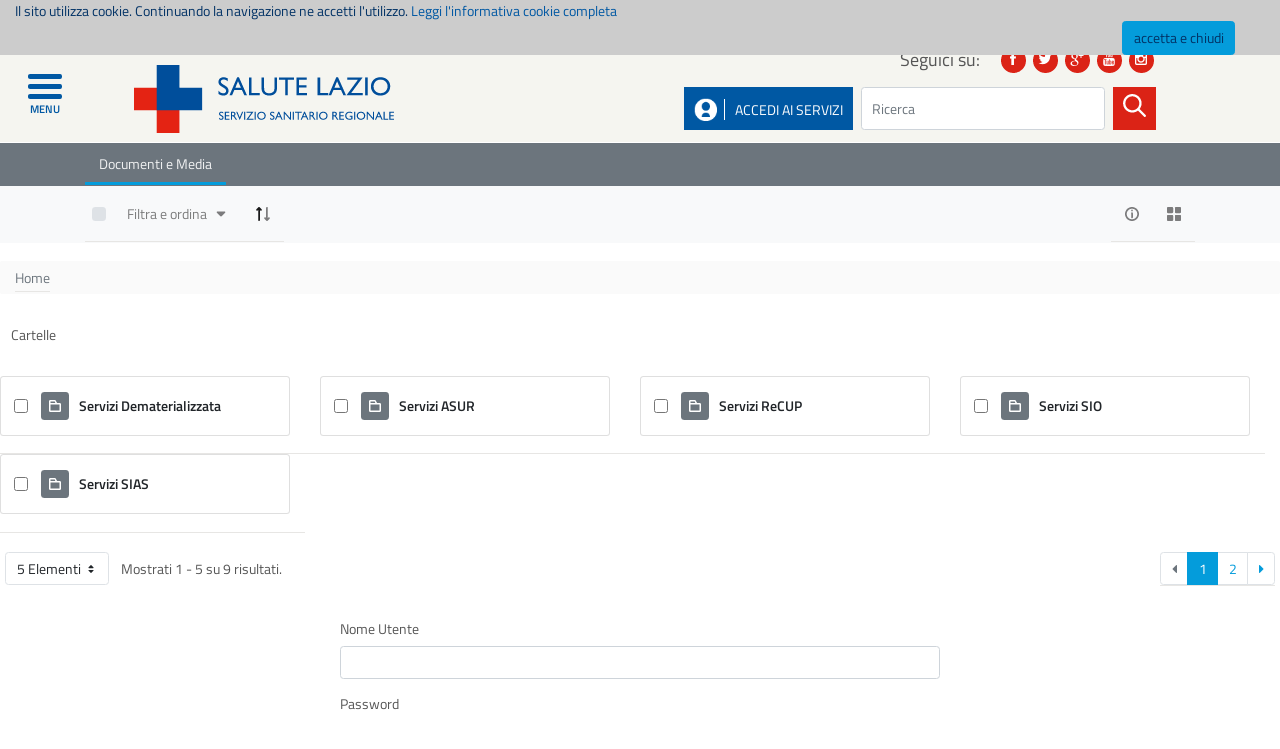

--- FILE ---
content_type: text/html;charset=UTF-8
request_url: https://www.salutelazio.it/ab/-/document_library/qcdSK4ODfrYZ/view/1042098?_com_liferay_document_library_web_portlet_DLPortlet_INSTANCE_qcdSK4ODfrYZ_navigation=home&_com_liferay_document_library_web_portlet_DLPortlet_INSTANCE_qcdSK4ODfrYZ_deltaEntry=5&_com_liferay_document_library_web_portlet_DLPortlet_INSTANCE_qcdSK4ODfrYZ_fileEntryTypeId=-1&_com_liferay_document_library_web_portlet_DLPortlet_INSTANCE_qcdSK4ODfrYZ_orderByCol=size
body_size: 23648
content:
<!DOCTYPE html> <html class="ltr laziocrea-public-theme" dir="ltr" lang="it-IT"> <head> <title>Sviluppatori - bd - Salute Lazio</title> <link href='https://fonts.googleapis.com/css?family=Titillium+Web:400,600,600italic' rel='stylesheet' type='text/css'> <meta content="initial-scale=1.0, width=device-width" name="viewport" /> <meta content="text/html; charset=UTF-8" http-equiv="content-type" /> <meta content="Sezione per gli sviluppatori" lang="it-IT" name="description" /> <script data-senna-track="permanent" src="/o/frontend-js-lodash-web/lodash/lodash.js" type="text/javascript"></script> <script data-senna-track="permanent" src="/o/frontend-js-lodash-web/lodash/util.js" type="text/javascript"></script> <link href="https://www.salutelazio.it/o/dynamic-data-mapping-web/css/main.css?browserId=other&themeId=laziocreapublictheme_WAR_laziocreapublictheme&languageId=it_IT&b=7102&t=1768833568106" rel="stylesheet" type = "text/css" /> <script data-senna-track="temporary" type="text/javascript">
	if (window.Analytics) {
		window._com_liferay_document_library_analytics_isViewFileEntry = false;
	}
</script> <link href="https://www.salutelazio.it/o/dynamic-data-mapping-form-builder/css/main.css?browserId=other&themeId=laziocreapublictheme_WAR_laziocreapublictheme&languageId=it_IT&b=7102&t=1768833568106" rel="stylesheet" type = "text/css" /> <link href="https://www.salutelazio.it/o/dynamic-data-mapping-form-renderer/css/main.css?browserId=other&themeId=laziocreapublictheme_WAR_laziocreapublictheme&languageId=it_IT&b=7102&t=1768833568106" rel="stylesheet" type = "text/css" /> <link href="https://www.salutelazio.it/o/laziocrea-public-theme/images/favicon.ico" rel="icon" /> <link data-senna-track="temporary" href="https://www.salutelazio.it/ab/-/document_library/qcdSK4ODfrYZ/view/1042098" rel="canonical" /> <link class="lfr-css-file" data-senna-track="temporary" href="https://www.salutelazio.it/o/laziocrea-public-theme/css/clay.css?browserId=other&amp;themeId=laziocreapublictheme_WAR_laziocreapublictheme&amp;languageId=it_IT&amp;b=7102&amp;t=1768833568106" id="liferayAUICSS" rel="stylesheet" type="text/css" /> <link data-senna-track="temporary" href="/o/frontend-css-web/main.css?browserId=other&amp;themeId=laziocreapublictheme_WAR_laziocreapublictheme&amp;languageId=it_IT&amp;b=7102&amp;t=1557361611547" id="liferayPortalCSS" rel="stylesheet" type="text/css" /> <link data-senna-track="temporary" href="https://www.salutelazio.it/o/document-library-web/document_library/css/main.css?browserId=other&amp;themeId=laziocreapublictheme_WAR_laziocreapublictheme&amp;languageId=it_IT&amp;b=7102&amp;t=1557353796000" id="620aa4e" rel="stylesheet" type="text/css" /> <link data-senna-track="temporary" href="https://www.salutelazio.it/o/portal-search-web/search/bar/css/main.css?browserId=other&amp;themeId=laziocreapublictheme_WAR_laziocreapublictheme&amp;languageId=it_IT&amp;b=7102&amp;t=1557353892000" id="1d889096" rel="stylesheet" type="text/css" /> <link data-senna-track="temporary" href="https://www.salutelazio.it/o/product-navigation-product-menu-web/css/main.css?browserId=other&amp;themeId=laziocreapublictheme_WAR_laziocreapublictheme&amp;languageId=it_IT&amp;b=7102&amp;t=1557353932000" id="8dc664a1" rel="stylesheet" type="text/css" /> <script data-senna-track="temporary" type="text/javascript">
	// <![CDATA[
		var Liferay = Liferay || {};

		Liferay.Browser = {
			acceptsGzip: function() {
				return true;
			},

			

			getMajorVersion: function() {
				return 131.0;
			},

			getRevision: function() {
				return '537.36';
			},
			getVersion: function() {
				return '131.0';
			},

			

			isAir: function() {
				return false;
			},
			isChrome: function() {
				return true;
			},
			isEdge: function() {
				return false;
			},
			isFirefox: function() {
				return false;
			},
			isGecko: function() {
				return true;
			},
			isIe: function() {
				return false;
			},
			isIphone: function() {
				return false;
			},
			isLinux: function() {
				return false;
			},
			isMac: function() {
				return true;
			},
			isMobile: function() {
				return false;
			},
			isMozilla: function() {
				return false;
			},
			isOpera: function() {
				return false;
			},
			isRtf: function() {
				return true;
			},
			isSafari: function() {
				return true;
			},
			isSun: function() {
				return false;
			},
			isWebKit: function() {
				return true;
			},
			isWindows: function() {
				return false;
			}
		};

		Liferay.Data = Liferay.Data || {};

		Liferay.Data.ICONS_INLINE_SVG = true;

		Liferay.Data.NAV_SELECTOR = '#navigation';

		Liferay.Data.NAV_SELECTOR_MOBILE = '#navigationCollapse';

		Liferay.Data.isCustomizationView = function() {
			return false;
		};

		Liferay.Data.notices = [
			null

			

			
		];

		Liferay.PortletKeys = {
			DOCUMENT_LIBRARY: 'com_liferay_document_library_web_portlet_DLPortlet',
			DYNAMIC_DATA_MAPPING: 'com_liferay_dynamic_data_mapping_web_portlet_DDMPortlet',
			ITEM_SELECTOR: 'com_liferay_item_selector_web_portlet_ItemSelectorPortlet'
		};

		Liferay.PropsValues = {
			JAVASCRIPT_SINGLE_PAGE_APPLICATION_TIMEOUT: 0,
			NTLM_AUTH_ENABLED: false,
			UPLOAD_SERVLET_REQUEST_IMPL_MAX_SIZE: 104857600
		};

		Liferay.ThemeDisplay = {

			

			
				getLayoutId: function() {
					return '236';
				},

				

				getLayoutRelativeControlPanelURL: function() {
					return '/group/guest/~/control_panel/manage?p_p_id=com_liferay_document_library_web_portlet_DLPortlet_INSTANCE_qcdSK4ODfrYZ';
				},

				getLayoutRelativeURL: function() {
					return '/ab';
				},
				getLayoutURL: function() {
					return 'https://www.salutelazio.it/ab';
				},
				getParentLayoutId: function() {
					return '0';
				},
				isControlPanel: function() {
					return false;
				},
				isPrivateLayout: function() {
					return 'false';
				},
				isVirtualLayout: function() {
					return false;
				},
			

			getBCP47LanguageId: function() {
				return 'it-IT';
			},
			getCanonicalURL: function() {

				

				return 'https://www.salutelazio.it/ab/-/document_library/qcdSK4ODfrYZ/view/1042098';
			},
			getCDNBaseURL: function() {
				return 'https://www.salutelazio.it';
			},
			getCDNDynamicResourcesHost: function() {
				return '';
			},
			getCDNHost: function() {
				return '';
			},
			getCompanyGroupId: function() {
				return '10195';
			},
			getCompanyId: function() {
				return '10155';
			},
			getDefaultLanguageId: function() {
				return 'it_IT';
			},
			getDoAsUserIdEncoded: function() {
				return '';
			},
			getLanguageId: function() {
				return 'it_IT';
			},
			getParentGroupId: function() {
				return '10182';
			},
			getPathContext: function() {
				return '';
			},
			getPathImage: function() {
				return '/image';
			},
			getPathJavaScript: function() {
				return '/o/frontend-js-web';
			},
			getPathMain: function() {
				return '/c';
			},
			getPathThemeImages: function() {
				return 'https://www.salutelazio.it/o/laziocrea-public-theme/images';
			},
			getPathThemeRoot: function() {
				return '/o/laziocrea-public-theme';
			},
			getPlid: function() {
				return '59055430';
			},
			getPortalURL: function() {
				return 'https://www.salutelazio.it';
			},
			getScopeGroupId: function() {
				return '10182';
			},
			getScopeGroupIdOrLiveGroupId: function() {
				return '10182';
			},
			getSessionId: function() {
				return '';
			},
			getSiteAdminURL: function() {
				return 'https://www.salutelazio.it/group/guest/~/control_panel/manage?p_p_lifecycle=0&p_p_state=maximized&p_p_mode=view';
			},
			getSiteGroupId: function() {
				return '10182';
			},
			getURLControlPanel: function() {
				return '/group/control_panel?refererPlid=59055430';
			},
			getURLHome: function() {
				return 'https\x3a\x2f\x2fwww\x2esalutelazio\x2eit\x2fweb\x2fguest';
			},
			getUserEmailAddress: function() {
				return '';
			},
			getUserId: function() {
				return '10159';
			},
			getUserName: function() {
				return '';
			},
			isAddSessionIdToURL: function() {
				return false;
			},
			isFreeformLayout: function() {
				return false;
			},
			isImpersonated: function() {
				return false;
			},
			isSignedIn: function() {
				return false;
			},
			isStateExclusive: function() {
				return false;
			},
			isStateMaximized: function() {
				return false;
			},
			isStatePopUp: function() {
				return false;
			}
		};

		var themeDisplay = Liferay.ThemeDisplay;

		Liferay.AUI = {

			

			getAvailableLangPath: function() {
				return 'available_languages.jsp?browserId=other&themeId=laziocreapublictheme_WAR_laziocreapublictheme&colorSchemeId=01&minifierType=js&languageId=it_IT&b=7102&t=1768833526454';
			},
			getCombine: function() {
				return true;
			},
			getComboPath: function() {
				return '/combo/?browserId=other&minifierType=&languageId=it_IT&b=7102&t=1557361610505&';
			},
			getDateFormat: function() {
				return '%d/%m/%Y';
			},
			getEditorCKEditorPath: function() {
				return '/o/frontend-editor-ckeditor-web';
			},
			getFilter: function() {
				var filter = 'raw';

				
					
						filter = 'min';
					
					
				

				return filter;
			},
			getFilterConfig: function() {
				var instance = this;

				var filterConfig = null;

				if (!instance.getCombine()) {
					filterConfig = {
						replaceStr: '.js' + instance.getStaticResourceURLParams(),
						searchExp: '\\.js$'
					};
				}

				return filterConfig;
			},
			getJavaScriptRootPath: function() {
				return '/o/frontend-js-web';
			},
			getLangPath: function() {
				return 'aui_lang.jsp?browserId=other&themeId=laziocreapublictheme_WAR_laziocreapublictheme&colorSchemeId=01&minifierType=js&languageId=it_IT&b=7102&t=1557361610505';
			},
			getPortletRootPath: function() {
				return '/html/portlet';
			},
			getStaticResourceURLParams: function() {
				return '?browserId=other&minifierType=&languageId=it_IT&b=7102&t=1557361610505';
			}
		};

		Liferay.authToken = 'qN9UIznm';

		

		Liferay.currentURL = '\x2fab\x2f-\x2fdocument_library\x2fqcdSK4ODfrYZ\x2fview\x2f1042098\x3f_com_liferay_document_library_web_portlet_DLPortlet_INSTANCE_qcdSK4ODfrYZ_navigation\x3dhome\x26_com_liferay_document_library_web_portlet_DLPortlet_INSTANCE_qcdSK4ODfrYZ_deltaEntry\x3d5\x26_com_liferay_document_library_web_portlet_DLPortlet_INSTANCE_qcdSK4ODfrYZ_fileEntryTypeId\x3d-1\x26_com_liferay_document_library_web_portlet_DLPortlet_INSTANCE_qcdSK4ODfrYZ_orderByCol\x3dsize';
		Liferay.currentURLEncoded = '\x252Fab\x252F-\x252Fdocument_library\x252FqcdSK4ODfrYZ\x252Fview\x252F1042098\x253F_com_liferay_document_library_web_portlet_DLPortlet_INSTANCE_qcdSK4ODfrYZ_navigation\x253Dhome\x2526_com_liferay_document_library_web_portlet_DLPortlet_INSTANCE_qcdSK4ODfrYZ_deltaEntry\x253D5\x2526_com_liferay_document_library_web_portlet_DLPortlet_INSTANCE_qcdSK4ODfrYZ_fileEntryTypeId\x253D-1\x2526_com_liferay_document_library_web_portlet_DLPortlet_INSTANCE_qcdSK4ODfrYZ_orderByCol\x253Dsize';
	// ]]>
</script> <script src="/o/js_loader_modules?t=1768833568106" type="text/javascript"></script> <script src="/o/js_loader_config?t=1768833537328" type="text/javascript"></script> <script src="/o/frontend-js-web/loader/config.js" type="text/javascript"></script> <script src="/o/frontend-js-web/loader/loader.3.js" type="text/javascript"></script> <script data-senna-track="permanent" src="https://www.salutelazio.it/combo?browserId=other&minifierType=js&languageId=it_IT&b=7102&t=1557361610505&/o/frontend-js-web/jquery/jquery.js&/o/frontend-js-web/clay/popper.js&/o/frontend-js-web/clay/bootstrap.js&/o/frontend-js-web/aui/aui/aui.js&/o/frontend-js-web/aui/aui-base-html5-shiv/aui-base-html5-shiv.js&/o/frontend-js-web/liferay/browser_selectors.js&/o/frontend-js-web/liferay/modules.js&/o/frontend-js-web/liferay/aui_sandbox.js&/o/frontend-js-web/clay/collapsible-search.js&/o/frontend-js-web/clay/side-navigation.js&/o/frontend-js-web/jquery/fm.js&/o/frontend-js-web/jquery/form.js&/o/frontend-js-web/misc/svg4everybody.js&/o/frontend-js-web/aui/arraylist-add/arraylist-add.js&/o/frontend-js-web/aui/arraylist-filter/arraylist-filter.js&/o/frontend-js-web/aui/arraylist/arraylist.js&/o/frontend-js-web/aui/array-extras/array-extras.js&/o/frontend-js-web/aui/array-invoke/array-invoke.js&/o/frontend-js-web/aui/attribute-base/attribute-base.js&/o/frontend-js-web/aui/attribute-complex/attribute-complex.js&/o/frontend-js-web/aui/attribute-core/attribute-core.js&/o/frontend-js-web/aui/attribute-observable/attribute-observable.js&/o/frontend-js-web/aui/attribute-extras/attribute-extras.js&/o/frontend-js-web/aui/base-base/base-base.js&/o/frontend-js-web/aui/base-pluginhost/base-pluginhost.js&/o/frontend-js-web/aui/classnamemanager/classnamemanager.js&/o/frontend-js-web/aui/datatype-xml-format/datatype-xml-format.js&/o/frontend-js-web/aui/datatype-xml-parse/datatype-xml-parse.js&/o/frontend-js-web/aui/dom-base/dom-base.js&/o/frontend-js-web/aui/dom-core/dom-core.js&/o/frontend-js-web/aui/dom-screen/dom-screen.js&/o/frontend-js-web/aui/dom-style/dom-style.js&/o/frontend-js-web/aui/event-base/event-base.js&/o/frontend-js-web/aui/event-custom-base/event-custom-base.js&/o/frontend-js-web/aui/event-custom-complex/event-custom-complex.js&/o/frontend-js-web/aui/event-delegate/event-delegate.js&/o/frontend-js-web/aui/event-focus/event-focus.js&/o/frontend-js-web/aui/event-hover/event-hover.js" type = "text/javascript"></script> <script data-senna-track="permanent" src="https://www.salutelazio.it/combo?browserId=other&minifierType=js&languageId=it_IT&b=7102&t=1557361610505&/o/frontend-js-web/aui/event-key/event-key.js&/o/frontend-js-web/aui/event-mouseenter/event-mouseenter.js&/o/frontend-js-web/aui/event-mousewheel/event-mousewheel.js&/o/frontend-js-web/aui/event-outside/event-outside.js&/o/frontend-js-web/aui/event-resize/event-resize.js&/o/frontend-js-web/aui/event-simulate/event-simulate.js&/o/frontend-js-web/aui/event-synthetic/event-synthetic.js&/o/frontend-js-web/aui/intl/intl.js&/o/frontend-js-web/aui/io-base/io-base.js&/o/frontend-js-web/aui/io-form/io-form.js&/o/frontend-js-web/aui/io-queue/io-queue.js&/o/frontend-js-web/aui/io-upload-iframe/io-upload-iframe.js&/o/frontend-js-web/aui/io-xdr/io-xdr.js&/o/frontend-js-web/aui/json-parse/json-parse.js&/o/frontend-js-web/aui/json-stringify/json-stringify.js&/o/frontend-js-web/aui/node-base/node-base.js&/o/frontend-js-web/aui/node-core/node-core.js&/o/frontend-js-web/aui/node-event-delegate/node-event-delegate.js&/o/frontend-js-web/aui/node-event-simulate/node-event-simulate.js&/o/frontend-js-web/aui/node-focusmanager/node-focusmanager.js&/o/frontend-js-web/aui/node-pluginhost/node-pluginhost.js&/o/frontend-js-web/aui/node-screen/node-screen.js&/o/frontend-js-web/aui/node-style/node-style.js&/o/frontend-js-web/aui/oop/oop.js&/o/frontend-js-web/aui/plugin/plugin.js&/o/frontend-js-web/aui/pluginhost-base/pluginhost-base.js&/o/frontend-js-web/aui/pluginhost-config/pluginhost-config.js&/o/frontend-js-web/aui/querystring-stringify-simple/querystring-stringify-simple.js&/o/frontend-js-web/aui/queue-promote/queue-promote.js&/o/frontend-js-web/aui/selector-css2/selector-css2.js&/o/frontend-js-web/aui/selector-css3/selector-css3.js&/o/frontend-js-web/aui/selector-native/selector-native.js&/o/frontend-js-web/aui/selector/selector.js&/o/frontend-js-web/aui/widget-base/widget-base.js&/o/frontend-js-web/aui/widget-htmlparser/widget-htmlparser.js&/o/frontend-js-web/aui/widget-skin/widget-skin.js&/o/frontend-js-web/aui/widget-uievents/widget-uievents.js" type = "text/javascript"></script> <script data-senna-track="permanent" src="https://www.salutelazio.it/combo?browserId=other&minifierType=js&languageId=it_IT&b=7102&t=1557361610505&/o/frontend-js-web/aui/yui-throttle/yui-throttle.js&/o/frontend-js-web/aui/aui-base-core/aui-base-core.js&/o/frontend-js-web/aui/aui-base-lang/aui-base-lang.js&/o/frontend-js-web/aui/aui-classnamemanager/aui-classnamemanager.js&/o/frontend-js-web/aui/aui-component/aui-component.js&/o/frontend-js-web/aui/aui-debounce/aui-debounce.js&/o/frontend-js-web/aui/aui-delayed-task-deprecated/aui-delayed-task-deprecated.js&/o/frontend-js-web/aui/aui-event-base/aui-event-base.js&/o/frontend-js-web/aui/aui-event-input/aui-event-input.js&/o/frontend-js-web/aui/aui-form-validator/aui-form-validator.js&/o/frontend-js-web/aui/aui-node-base/aui-node-base.js&/o/frontend-js-web/aui/aui-node-html5/aui-node-html5.js&/o/frontend-js-web/aui/aui-selector/aui-selector.js&/o/frontend-js-web/aui/aui-timer/aui-timer.js&/o/frontend-js-web/liferay/dependency.js&/o/frontend-js-web/liferay/dom_task_runner.js&/o/frontend-js-web/liferay/events.js&/o/frontend-js-web/liferay/language.js&/o/frontend-js-web/liferay/lazy_load.js&/o/frontend-js-web/liferay/liferay.js&/o/frontend-js-web/liferay/util.js&/o/frontend-js-web/liferay/global.bundle.js&/o/frontend-js-web/liferay/portal.js&/o/frontend-js-web/liferay/portlet.js&/o/frontend-js-web/liferay/workflow.js&/o/frontend-js-web/liferay/address.js&/o/frontend-js-web/liferay/form.js&/o/frontend-js-web/liferay/form_placeholders.js&/o/frontend-js-web/liferay/icon.js&/o/frontend-js-web/liferay/menu.js&/o/frontend-js-web/liferay/notice.js&/o/frontend-js-web/liferay/poller.js&/o/frontend-js-web/aui/async-queue/async-queue.js&/o/frontend-js-web/aui/base-build/base-build.js&/o/frontend-js-web/aui/cookie/cookie.js&/o/frontend-js-web/aui/event-touch/event-touch.js&/o/frontend-js-web/aui/overlay/overlay.js&/o/frontend-js-web/aui/querystring-stringify/querystring-stringify.js&/o/frontend-js-web/aui/widget-child/widget-child.js&/o/frontend-js-web/aui/widget-position-align/widget-position-align.js" type = "text/javascript"></script> <script data-senna-track="permanent" src="https://www.salutelazio.it/combo?browserId=other&minifierType=js&languageId=it_IT&b=7102&t=1557361610505&/o/frontend-js-web/aui/widget-position-constrain/widget-position-constrain.js&/o/frontend-js-web/aui/widget-position/widget-position.js&/o/frontend-js-web/aui/widget-stack/widget-stack.js&/o/frontend-js-web/aui/widget-stdmod/widget-stdmod.js&/o/frontend-js-web/aui/aui-aria/aui-aria.js&/o/frontend-js-web/aui/aui-io-plugin-deprecated/aui-io-plugin-deprecated.js&/o/frontend-js-web/aui/aui-io-request/aui-io-request.js&/o/frontend-js-web/aui/aui-loading-mask-deprecated/aui-loading-mask-deprecated.js&/o/frontend-js-web/aui/aui-overlay-base-deprecated/aui-overlay-base-deprecated.js&/o/frontend-js-web/aui/aui-overlay-context-deprecated/aui-overlay-context-deprecated.js&/o/frontend-js-web/aui/aui-overlay-manager-deprecated/aui-overlay-manager-deprecated.js&/o/frontend-js-web/aui/aui-overlay-mask-deprecated/aui-overlay-mask-deprecated.js&/o/frontend-js-web/aui/aui-parse-content/aui-parse-content.js&/o/frontend-js-web/liferay/layout_exporter.js&/o/frontend-js-web/liferay/session.js&/o/frontend-js-web/liferay/deprecated.js" type = "text/javascript"></script> <script data-senna-track="temporary" src="/o/js_bundle_config?t=1768833567949" type="text/javascript"></script> <script data-senna-track="temporary" type="text/javascript">
	// <![CDATA[
		
			
				
				
			
		

		

		
	// ]]>
</script> <!-- Matomo --> <script>
  var _paq = window._paq = window._paq || [];
  /* tracker methods like "setCustomDimension" should be called before "trackPageView" */
  _paq.push(['trackPageView']);
  _paq.push(['enableLinkTracking']);
  (function() {
    var u="//analytics.regione.lazio.it/";
    _paq.push(['setTrackerUrl', u+'matomo.php']);
    _paq.push(['setSiteId', 'OAgqOp2GEp']);
    var d=document, g=d.createElement('script'), s=d.getElementsByTagName('script')[0];
    g.async=true; g.src=u+'matomo.js'; s.parentNode.insertBefore(g,s);
  })();
</script> <!-- End Matomo Code --> <link class="lfr-css-file" data-senna-track="temporary" href="https://www.salutelazio.it/o/laziocrea-public-theme/css/main.css?browserId=other&amp;themeId=laziocreapublictheme_WAR_laziocreapublictheme&amp;languageId=it_IT&amp;b=7102&amp;t=1768833568106" id="liferayThemeCSS" rel="stylesheet" type="text/css" /> <style data-senna-track="temporary" type="text/css">
		.aui .portlet-asset-publisher .asset-content, .aui .portlet-asset-publisher .asset-summary, .aui .portlet-blogs .entry-body, .aui .portlet-journal-content .journal-content-article, .aui .portlet-message-boards .thread-body {
    word-wrap: break-word;
text-align:initial;
}
.search-results {
display:inherit;
}
	</style> <style data-senna-track="temporary" type="text/css">

		

			

		

			

		

			

		

			

		

			

		

			

				

					

#p_p_id_com_liferay_portal_search_web_portlet_SearchPortlet_ .portlet-content {

}




				

			

		

			

		

	</style> <script type="text/javascript">
// <![CDATA[
Liferay.Loader.require('frontend-js-spa-web@2.0.20/liferay/init.es', function(frontendJsSpaWeb2020LiferayInitEs) {
(function(){
var frontendJsSpaWebLiferayInitEs = frontendJsSpaWeb2020LiferayInitEs;
(function() {var $ = AUI.$;var _ = AUI._;

Liferay.SPA = Liferay.SPA || {};
Liferay.SPA.cacheExpirationTime = -1;
Liferay.SPA.clearScreensCache = false;
Liferay.SPA.debugEnabled = false;
Liferay.SPA.excludedPaths = ["/documents","/image"];
Liferay.SPA.loginRedirect = '';
Liferay.SPA.navigationExceptionSelectors = ':not([target="_blank"]):not([data-senna-off]):not([data-resource-href]):not([data-cke-saved-href]):not([data-cke-saved-href])';
Liferay.SPA.requestTimeout = 0;
Liferay.SPA.userNotification = {
	message: 'Sembra che la richiesta stia impiegando più del previsto.',
	timeout: 30000,
	title: 'Oops'
};

frontendJsSpaWebLiferayInitEs.default.init(
	function(app) {
		app.setPortletsBlacklist({"com_liferay_site_navigation_directory_web_portlet_SitesDirectoryPortlet":true,"com_liferay_nested_portlets_web_portlet_NestedPortletsPortlet":true,"com_liferay_login_web_portlet_LoginPortlet":true,"com_liferay_login_web_portlet_FastLoginPortlet":true});
		app.setValidStatusCodes([221,490,494,499,491,492,493,495,220]);
	}
);})();})();
},
function(error) {
console.error(error);
});
// ]]>
</script><link data-senna-track="permanent" href="https://www.salutelazio.it/o/product-navigation-simulation-theme-contributor/css/simulation_panel.css?browserId=other&themeId=laziocreapublictheme_WAR_laziocreapublictheme&languageId=it_IT&b=7102&t=1557361605911" rel="stylesheet" type = "text/css" /> <link data-senna-track="permanent" href="https://www.salutelazio.it/o/product-navigation-product-menu-theme-contributor/product_navigation_product_menu.css?browserId=other&themeId=laziocreapublictheme_WAR_laziocreapublictheme&languageId=it_IT&b=7102&t=1557361605911" rel="stylesheet" type = "text/css" /> <link data-senna-track="permanent" href="https://www.salutelazio.it/o/product-navigation-control-menu-theme-contributor/product_navigation_control_menu.css?browserId=other&themeId=laziocreapublictheme_WAR_laziocreapublictheme&languageId=it_IT&b=7102&t=1557361605911" rel="stylesheet" type = "text/css" /> <script data-senna-track="permanent" src="https://www.salutelazio.it/combo?browserId=other&minifierType=js&languageId=it_IT&b=7102&t=1557361605911&/o/product-navigation-control-menu-theme-contributor/product_navigation_control_menu.js" type = "text/javascript"></script> <script type="text/javascript">
// <![CDATA[
Liferay.on(
	'ddmFieldBlur', function(event) {
		if (window.Analytics) {
			Analytics.send(
				'fieldBlurred',
				'Form',
				{
					fieldName: event.fieldName,
					focusDuration: event.focusDuration,
					formId: event.formId,
					page: event.page - 1
				}
			);
		}
	}
);

Liferay.on(
	'ddmFieldFocus', function(event) {
		if (window.Analytics) {
			Analytics.send(
				'fieldFocused',
				'Form',
				{
					fieldName: event.fieldName,
					formId: event.formId,
					page: event.page - 1
				}
			);
		}
	}
);

Liferay.on(
	'ddmFormPageShow', function(event) {
		if (window.Analytics) {
			Analytics.send(
				'pageViewed',
				'Form',
				{
					formId: event.formId,
					page: event.page,
					title: event.title
				}
			);
		}
	}
);

Liferay.on(
	'ddmFormSubmit', function(event) {
		if (window.Analytics) {
			Analytics.send(
				'formSubmitted',
				'Form',
				{
					formId: event.formId
				}
			);
		}
	}
);

Liferay.on(
	'ddmFormView', function(event) {
		if (window.Analytics) {
			Analytics.send(
				'formViewed',
				'Form',
				{
					formId: event.formId,
					title: event.title
				}
			);
		}
	}
);
// ]]>
</script> <style> /* Fix accessibilità per h2 nascosti nei portlet di ricerca */ /* Mantiene lo stile visivo originale per il testo "Regione Lazio" quando si cambia da h4 a div */ #denomination { margin: 0; font-size: 1.5rem; font-weight: bold; line-height: 1.2; color: inherit; } #denomination a { color: inherit; text-decoration: none; } /* Fix per le classi row e col con problemi di reflow */ .row { display: flex; flex-wrap: wrap; width: 100%; max-width: 100%; } @media (max-width: 576px) { .row > [class*="col-"] { flex: 0 0 100%; max-width: 100%; } } /* Fix per errori di accessibilità h4 in vari template */ .sansav-prevention-colum-top-border h4 { font-size: 1.1rem; margin-top: 1rem; margin-bottom: 0.5rem; font-weight: bold; display: block; /* Rendi invisibile agli screen reader ma visibile visivamente */ position: relative; overflow: hidden; } .sansav-prevention-colum-top-border h4::before { content: "Sezione: "; position: absolute; height: 1px; width: 1px; overflow: hidden; clip: rect(1px, 1px, 1px, 1px); } </style> </head> <body class=" controls-visible yui3-skin-sam guest-site signed-out public-page site "> <div class="body-and-menu"> <nav class="sort-pages modify-pages navbar site-navigation sansav-menu-left" id="navigation" role="navigation"> <div id="navbarinner" class="navbar-inner"> <!-- Link per chiudere il menu (icona “X”) --> <a class="icon-close" href="javascript:void(0)" role="button" aria-label="Chiudi menu" tabindex="0"> <i class="fas fa-times" aria-hidden="true"></i> </a> <ul> <li> <!-- Link principale alla pagina --> <a href="https://www.salutelazio.it/home" > <span> Home </span> </a> </li> <li> <!-- Link principale alla pagina --> <a href="https://www.salutelazio.it/notizie-dalla-regione-lazio" > <span> Notizie dalla Regione Lazio </span> </a> </li> <li> <!-- Link principale alla pagina --> <a href="https://www.salutelazio.it/servizi-on-line" > <span> Servizi on line </span> </a> <!-- Link "freccia" per espandere il sottomenu --> <a href="javascript:void(0)" class="arrow" role="button" aria-label="Espandi sottomenu"> <i class="icon-chevron-down" aria-hidden="true"></i> </a> <!-- Sottomenu --> <ul> <li> <!-- Ricavo eventuale icona FA --> <!-- Link alla pagina figlia --> <a href="https://www.salutelazio.it/prenotazione-visita-specialistica" > <span> ReCUP - Prenotazione prestazioni sanitarie </span> </a> </li> <li> <!-- Ricavo eventuale icona FA --> <!-- Link alla pagina figlia --> <a href="https://www.salutelazio.it/screening-prenota-smart" > <span> Prenota screening oncologici </span> </a> </li> <li> <!-- Ricavo eventuale icona FA --> <!-- Link alla pagina figlia --> <a href="https://www.salutelazio.it/prenota-screening-hcv" > <span> Prenota Screening HCV </span> </a> </li> <li> <!-- Ricavo eventuale icona FA --> <!-- Link alla pagina figlia --> <a href="https://www.salutelazio.it/scarica-il-tuo-referto" > <span> Il tuo referto con un click </span> </a> </li> <li> <!-- Ricavo eventuale icona FA --> <!-- Link alla pagina figlia --> <a href="https://www.salutelazio.it/fascicolo-sanitario-elettronico1" > <span> Fascicolo Sanitario Elettronico </span> <img src="/image/layout_icon?img_id=111203252" alt="" /> </a> </li> <li> <!-- Ricavo eventuale icona FA --> <!-- Link alla pagina figlia --> <a href="https://prenotavaccino-covid.regione.lazio.it/" > <span> Prenota vaccino COVID-19 </span> </a> </li> <li> <!-- Ricavo eventuale icona FA --> <!-- Link alla pagina figlia --> <a href="https://prenota-drive.regione.lazio.it" > <span> Prenota tampone COVID-19 </span> </a> </li> <li> <!-- Ricavo eventuale icona FA --> <!-- Link alla pagina figlia --> <a href="https://www.salutelazio.it/group/guest/scelta-e-revoca" > <span> Scelta del medico e del pediatra </span> <img src="/image/layout_icon?img_id=111203267" alt="" /> </a> </li> <li> <!-- Ricavo eventuale icona FA --> <!-- Link alla pagina figlia --> <a href="https://pagaonline.regione.lazio.it" target="_new"> <span> Pagaonline </span> </a> </li> <li> <!-- Ricavo eventuale icona FA --> <!-- Link alla pagina figlia --> <a href="https://www.salutelazio.it/group/guest/stampa-tessera-sanitaria-regionale" > <span> Stampa tessera sanitaria regionale </span> <img src="/image/layout_icon?img_id=111203295" alt="" /> </a> </li> <li> <!-- Ricavo eventuale icona FA --> <!-- Link alla pagina figlia --> <a href="https://www.salutelazio.it/group/guest/graduatorie-medici" > <span> Presentazione domanda graduatoria MMG e PLS </span> <img src="/image/layout_icon?img_id=111203407" alt="" /> </a> </li> <li> <!-- Ricavo eventuale icona FA --> <!-- Link alla pagina figlia --> <a href="https://www.salutelazio.it/group/guest/autocertificazione-esenzioni-da-reddito1" > <span> Autocertificazione esenzione da reddito </span> <img src="/image/layout_icon?img_id=152685882" alt="" /> </a> </li> </ul> </li> <li> <!-- Link principale alla pagina --> <a href="https://www.salutelazio.it/servizi-al-medico" > <span> Servizi agli operatori </span> </a> <!-- Link "freccia" per espandere il sottomenu --> <a href="javascript:void(0)" class="arrow" role="button" aria-label="Espandi sottomenu"> <i class="icon-chevron-down" aria-hidden="true"></i> </a> <!-- Sottomenu --> <ul> <li> <!-- Ricavo eventuale icona FA --> <!-- Link alla pagina figlia --> <a href="https://www.salutelazio.it/group/guest/ricerca-esenti" > <span> Ricerca esenti </span> <img src="/image/layout_icon?img_id=111202736" alt="" /> </a> </li> <li> <!-- Ricavo eventuale icona FA --> <!-- Link alla pagina figlia --> <a href="https://www.salutelazio.it/group/guest/elenco-assistiti-esenti" > <span> Elenco assistiti esenti per reddito </span> <img src="/image/layout_icon?img_id=111202743" alt="" /> </a> </li> <li> <!-- Ricavo eventuale icona FA --> <!-- Link alla pagina figlia --> <a href="https://www.salutelazio.it/group/guest/elenco-assistiti" > <span> Elenco completo assistiti </span> <img src="/image/layout_icon?img_id=111202772" alt="" /> </a> </li> <li> <!-- Ricavo eventuale icona FA --> <!-- Link alla pagina figlia --> <a href="https://www.prescrizione.poslazio.it/sismed-prescription/" > <span> Prescrizione elettronica </span> <img src="/image/layout_icon?img_id=111202784" alt="" /> </a> </li> <li> <!-- Ricavo eventuale icona FA --> <!-- Link alla pagina figlia --> <a href="https://www.salutelazio.it/anagrafe-vaccinale-regionale1" > <span> Anagrafe Vaccinale regionale </span> <img src="/image/layout_icon?img_id=111202793" alt="" /> </a> </li> <li> <!-- Ricavo eventuale icona FA --> <!-- Link alla pagina figlia --> <a href="https://www.salutelazio.it/raccolta-consensi-fse" > <span> Raccolta consensi FSE </span> <img src="/image/layout_icon?img_id=111203244" alt="" /> </a> </li> <li> <!-- Ricavo eventuale icona FA --> <!-- Link alla pagina figlia --> <a href="https://www.salutelazio.it/laziodoctor" > <span> LazioAdvice/LazioDoctor </span> <img src="/image/layout_icon?img_id=111203201" alt="" /> </a> </li> <li> <!-- Ricavo eventuale icona FA --> <!-- Link alla pagina figlia --> <a href="https://www.salutelazio.it/group/guest/accesso-fse-per-operatori-sanitari" > <span> Accesso FSE per Operatori Sanitari </span> <img src="/image/layout_icon?img_id=111203224" alt="" /> </a> </li> <li> <!-- Ricavo eventuale icona FA --> <!-- Link alla pagina figlia --> <a href="https://www.salutelazio.it/group/guest/documenti-personali-per-mmg-e-pls" > <span> Documenti personali per MMG e PLS </span> <img src="/image/layout_icon?img_id=111203231" alt="" /> </a> </li> </ul> </li> <li> <!-- Link principale alla pagina --> <a href="https://www.salutelazio.it/come-fare-per" > <span> Come fare per </span> </a> <!-- Link "freccia" per espandere il sottomenu --> <a href="javascript:void(0)" class="arrow" role="button" aria-label="Espandi sottomenu"> <i class="icon-chevron-down" aria-hidden="true"></i> </a> <!-- Sottomenu --> <ul> <li> <!-- Ricavo eventuale icona FA --> <!-- Link alla pagina figlia --> <a href="https://www.salutelazio.it/assistenza-protesica" > <span> Assistenza protesica </span> </a> </li> <li> <!-- Ricavo eventuale icona FA --> <!-- Link alla pagina figlia --> <a href="https://www.salutelazio.it/assistenza-specialistica-ambulatoriale" > <span> Assistenza specialistica ambulatoriale </span> </a> </li> <li> <!-- Ricavo eventuale icona FA --> <!-- Link alla pagina figlia --> <a href="https://www.salutelazio.it/celiachia-dematerializzazione-dei-buoni" > <span> Celiachia - Dematerializzazione dei buoni </span> </a> </li> <li> <!-- Ricavo eventuale icona FA --> <!-- Link alla pagina figlia --> <a href="https://www.salutelazio.it/cure-nell-unione-europea-cosa-sapere" > <span> Cure nell&#39;Unione Europea: cosa sapere </span> </a> </li> <li> <!-- Ricavo eventuale icona FA --> <!-- Link alla pagina figlia --> <a href="https://www.salutelazio.it/demenze-e-alzheimer" > <span> Demenze e Alzheimer </span> </a> </li> <li> <!-- Ricavo eventuale icona FA --> <!-- Link alla pagina figlia --> <a href="https://www.salutelazio.it/i-disturbi-dello-spettro-autistico" > <span> Disturbi dello Spettro Autistico </span> </a> </li> <li> <!-- Ricavo eventuale icona FA --> <!-- Link alla pagina figlia --> <a href="https://www.salutelazio.it/disturbi-specifici-di-apprendimento-dsa" > <span> Disturbi Specifici di Apprendimento - DSA </span> </a> </li> <li> <!-- Ricavo eventuale icona FA --> <!-- Link alla pagina figlia --> <a href="https://www.salutelazio.it/donare-il-sangue" > <span> Donare il sangue </span> </a> </li> <li> <!-- Ricavo eventuale icona FA --> <!-- Link alla pagina figlia --> <a href="https://www.salutelazio.it/donazione-e-trapianto-di-organi-e-tessuti" > <span> Donazione e trapianto di organi e tessuti </span> </a> </li> <li> <!-- Ricavo eventuale icona FA --> <!-- Link alla pagina figlia --> <a href="https://www.salutelazio.it/elenco-esenzioni" > <span> Elenco esenzioni </span> </a> </li> <li> <!-- Ricavo eventuale icona FA --> <!-- Link alla pagina figlia --> <a href="https://www.salutelazio.it/farmaci1" > <span> Farmaci </span> </a> </li> <li> <!-- Ricavo eventuale icona FA --> <!-- Link alla pagina figlia --> <a href="https://www.salutelazio.it/nasce-una-mamma" > <span> Gravidanza e nascita </span> </a> </li> <li> <!-- Ricavo eventuale icona FA --> <!-- Link alla pagina figlia --> <a href="https://www.salutelazio.it/hiv-e-aids" > <span> HIV e AIDS </span> </a> </li> <li> <!-- Ricavo eventuale icona FA --> <!-- Link alla pagina figlia --> <a href="https://www.salutelazio.it/interruzione-volontaria-di-gravidanza" > <span> Interruzione Volontaria di Gravidanza </span> </a> </li> <li> <!-- Ricavo eventuale icona FA --> <!-- Link alla pagina figlia --> <a href="https://www.salutelazio.it/malattie-rare-lazio" > <span> Malattie Rare Lazio </span> </a> </li> <li> <!-- Ricavo eventuale icona FA --> <!-- Link alla pagina figlia --> <a href="https://www.salutelazio.it/percorso-senologico" > <span> Percorso senologico </span> </a> </li> <li> <!-- Ricavo eventuale icona FA --> <!-- Link alla pagina figlia --> <a href="https://www.salutelazio.it/programmi-di-screening-oncologici" > <span> Programmi di screening oncologici </span> </a> </li> <li> <!-- Ricavo eventuale icona FA --> <!-- Link alla pagina figlia --> <a href="https://www.salutelazio.it/informazioni-per-stranieri-rilascio-stp-eni" > <span> Stranieri - rilascio STP/ENI </span> </a> </li> <li> <!-- Ricavo eventuale icona FA --> <!-- Link alla pagina figlia --> <a href="https://www.salutelazio.it/tessera-europea-assicurazione-malattia-team" > <span> Tessera europea assicurazione malattia - TEAM </span> </a> </li> <li> <!-- Ricavo eventuale icona FA --> <!-- Link alla pagina figlia --> <a href="https://www.salutelazio.it/tessera-sanitaria-elettronica" > <span> Tessera sanitaria elettronica </span> </a> </li> <li> <!-- Ricavo eventuale icona FA --> <!-- Link alla pagina figlia --> <a href="https://www.salutelazio.it/animali-da-compagnia" > <span> Un cittadino a quattro zampe </span> </a> </li> <li> <!-- Ricavo eventuale icona FA --> <!-- Link alla pagina figlia --> <a href="https://www.salutelazio.it/vaccinazioni" > <span> Vaccinazioni e COVID-19 </span> </a> </li> <li> <!-- Ricavo eventuale icona FA --> <!-- Link alla pagina figlia --> <a href="https://www.salutelazio.it/zanzare" > <span> Zanzare </span> </a> </li> </ul> </li> <li> <!-- Link principale alla pagina --> <a href="https://www.salutelazio.it/cure-sul-territorio" > <span> Cure sul territorio </span> </a> <!-- Link "freccia" per espandere il sottomenu --> <a href="javascript:void(0)" class="arrow" role="button" aria-label="Espandi sottomenu"> <i class="icon-chevron-down" aria-hidden="true"></i> </a> <!-- Sottomenu --> <ul> <li> <!-- Ricavo eventuale icona FA --> <!-- Link alla pagina figlia --> <a href="https://www.salutelazio.it/ambulatorio-di-cure-primarie" > <span> Ambulatori di cure primarie aperti sabato, domenica e festivi </span> </a> </li> <li> <!-- Ricavo eventuale icona FA --> <!-- Link alla pagina figlia --> <a href="https://www.salutelazio.it/ambulatori-pediatrici-fine-settimana-e-festivi" > <span> Ambulatori pediatrici fine settimana e festivi </span> </a> </li> <li> <!-- Ricavo eventuale icona FA --> <!-- Link alla pagina figlia --> <a href="https://www.salutelazio.it/case-della-comunit%C3%A0" > <span> Case della Comunità </span> </a> </li> <li> <!-- Ricavo eventuale icona FA --> <!-- Link alla pagina figlia --> <a href="https://www.salutelazio.it/case-della-salute" > <span> Case della salute </span> </a> </li> <li> <!-- Ricavo eventuale icona FA --> <!-- Link alla pagina figlia --> <a href="https://www.salutelazio.it/consultori-familiari" > <span> Consultori familiari </span> </a> </li> <li> <!-- Ricavo eventuale icona FA --> <!-- Link alla pagina figlia --> <a href="https://www.salutelazio.it/emergenza" > <span> Emergenza </span> </a> </li> <li> <!-- Ricavo eventuale icona FA --> <!-- Link alla pagina figlia --> <a href="https://www.salutelazio.it/farmarecup" > <span> FARMAReCUP </span> </a> </li> <li> <!-- Ricavo eventuale icona FA --> <!-- Link alla pagina figlia --> <a href="https://www.salutelazio.it/ricerca-medici" > <span> Ricerca medici e pediatri </span> </a> </li> <li> <!-- Ricavo eventuale icona FA --> <!-- Link alla pagina figlia --> <a href="https://www.salutelazio.it/studio-associato" > <span> Studi Medici Associati </span> </a> </li> <li> <!-- Ricavo eventuale icona FA --> <!-- Link alla pagina figlia --> <a href="https://www.salutelazio.it/telemedicina" > <span> Telemedicina </span> </a> </li> </ul> </li> <li> <!-- Link principale alla pagina --> <a href="https://www.salutelazio.it/group/guest/profilo-utente" > <span> Profilo utente </span> </a> </li> <li> <!-- Link principale alla pagina --> <a href="https://www.salutelazio.it/contatti" > <span> Contatti </span> </a> </li> <li> <!-- Link principale alla pagina --> <a href="https://www.salutelazio.it/indicatori-affollamento-ps" > <span> Indicatori affollamento PS </span> </a> </li> </ul> <!-- Seconda sezione “collapse nav-collapse hide” con ruoli ARIA --> <div class="collapse nav-collapse hide"> <ul class="" id="" role="menubar"> <li class="lfr-nav-item" id="layout_1" role="presentation"> <a aria-labelledby="layout_1" class="" href="https://www.salutelazio.it/home" role="menuitem"> <span> Home </span> </a> </li> <li class="lfr-nav-item" id="layout_68" role="presentation"> <a aria-labelledby="layout_68" class="" href="https://www.salutelazio.it/notizie-dalla-regione-lazio" role="menuitem"> <span> Notizie dalla Regione Lazio </span> </a> </li> <li class="lfr-nav-item dropdown" id="layout_167" role="presentation"> <a aria-labelledby="layout_167" aria-haspopup='true' class="dropdown-toggle" href="https://www.salutelazio.it/servizi-on-line" role="menuitem"> <span> Servizi on line <span class="lfr-nav-child-toggle"><i class="icon-caret-down"></i></span> </span> </a> <ul class="dropdown-menu child-menu" role="menu"> <li class="lfr-nav-item" id="layout_55" role="presentation"> <a aria-labelledby="layout_55" href="https://www.salutelazio.it/prenotazione-visita-specialistica" role="menuitem"> ReCUP - Prenotazione prestazioni sanitarie </a> </li> <li class="lfr-nav-item" id="layout_485" role="presentation"> <a aria-labelledby="layout_485" href="https://www.salutelazio.it/screening-prenota-smart" role="menuitem"> Prenota screening oncologici </a> </li> <li class="lfr-nav-item" id="layout_519" role="presentation"> <a aria-labelledby="layout_519" href="https://www.salutelazio.it/prenota-screening-hcv" role="menuitem"> Prenota Screening HCV </a> </li> <li class="lfr-nav-item" id="layout_28" role="presentation"> <a aria-labelledby="layout_28" href="https://www.salutelazio.it/scarica-il-tuo-referto" role="menuitem"> Il tuo referto con un click </a> </li> <li class="lfr-nav-item" id="layout_91" role="presentation"> <a aria-labelledby="layout_91" href="https://www.salutelazio.it/fascicolo-sanitario-elettronico1" role="menuitem"> Fascicolo Sanitario Elettronico </a> </li> <li class="lfr-nav-item" id="layout_416" role="presentation"> <a aria-labelledby="layout_416" href="https://prenotavaccino-covid.regione.lazio.it/" role="menuitem"> Prenota vaccino COVID-19 </a> </li> <li class="lfr-nav-item" id="layout_284" role="presentation"> <a aria-labelledby="layout_284" href="https://prenota-drive.regione.lazio.it" role="menuitem"> Prenota tampone COVID-19 </a> </li> <li class="lfr-nav-item" id="layout_56" role="presentation"> <a aria-labelledby="layout_56" href="https://www.salutelazio.it/group/guest/scelta-e-revoca" role="menuitem"> Scelta del medico e del pediatra </a> </li> <li class="lfr-nav-item" id="layout_85" role="presentation"> <a aria-labelledby="layout_85" href="https://pagaonline.regione.lazio.it" target="_new" role="menuitem"> Pagaonline </a> </li> <li class="lfr-nav-item" id="layout_176" role="presentation"> <a aria-labelledby="layout_176" href="https://www.salutelazio.it/group/guest/stampa-tessera-sanitaria-regionale" role="menuitem"> Stampa tessera sanitaria regionale </a> </li> <li class="lfr-nav-item" id="layout_213" role="presentation"> <a aria-labelledby="layout_213" href="https://www.salutelazio.it/group/guest/graduatorie-medici" role="menuitem"> Presentazione domanda graduatoria MMG e PLS </a> </li> <li class="lfr-nav-item" id="layout_556" role="presentation"> <a aria-labelledby="layout_556" href="https://www.salutelazio.it/group/guest/autocertificazione-esenzioni-da-reddito1" role="menuitem"> Autocertificazione esenzione da reddito </a> </li> </ul> </li> <li class="lfr-nav-item dropdown" id="layout_77" role="presentation"> <a aria-labelledby="layout_77" aria-haspopup='true' class="dropdown-toggle" href="https://www.salutelazio.it/servizi-al-medico" role="menuitem"> <span> Servizi agli operatori <span class="lfr-nav-child-toggle"><i class="icon-caret-down"></i></span> </span> </a> <ul class="dropdown-menu child-menu" role="menu"> <li class="lfr-nav-item" id="layout_80" role="presentation"> <a aria-labelledby="layout_80" href="https://www.salutelazio.it/group/guest/ricerca-esenti" role="menuitem"> Ricerca esenti </a> </li> <li class="lfr-nav-item" id="layout_114" role="presentation"> <a aria-labelledby="layout_114" href="https://www.salutelazio.it/group/guest/elenco-assistiti-esenti" role="menuitem"> Elenco assistiti esenti per reddito </a> </li> <li class="lfr-nav-item" id="layout_115" role="presentation"> <a aria-labelledby="layout_115" href="https://www.salutelazio.it/group/guest/elenco-assistiti" role="menuitem"> Elenco completo assistiti </a> </li> <li class="lfr-nav-item" id="layout_144" role="presentation"> <a aria-labelledby="layout_144" href="https://www.prescrizione.poslazio.it/sismed-prescription/" role="menuitem"> Prescrizione elettronica </a> </li> <li class="lfr-nav-item" id="layout_179" role="presentation"> <a aria-labelledby="layout_179" href="https://www.salutelazio.it/anagrafe-vaccinale-regionale1" role="menuitem"> Anagrafe Vaccinale regionale </a> </li> <li class="lfr-nav-item" id="layout_235" role="presentation"> <a aria-labelledby="layout_235" href="https://www.salutelazio.it/raccolta-consensi-fse" role="menuitem"> Raccolta consensi FSE </a> </li> <li class="lfr-nav-item" id="layout_239" role="presentation"> <a aria-labelledby="layout_239" href="https://www.salutelazio.it/laziodoctor" role="menuitem"> LazioAdvice/LazioDoctor </a> </li> <li class="lfr-nav-item" id="layout_354" role="presentation"> <a aria-labelledby="layout_354" href="https://www.salutelazio.it/group/guest/accesso-fse-per-operatori-sanitari" role="menuitem"> Accesso FSE per Operatori Sanitari </a> </li> <li class="lfr-nav-item" id="layout_348" role="presentation"> <a aria-labelledby="layout_348" href="https://www.salutelazio.it/group/guest/documenti-personali-per-mmg-e-pls" role="menuitem"> Documenti personali per MMG e PLS </a> </li> </ul> </li> <li class="lfr-nav-item dropdown" id="layout_169" role="presentation"> <a aria-labelledby="layout_169" aria-haspopup='true' class="dropdown-toggle" href="https://www.salutelazio.it/come-fare-per" role="menuitem"> <span> Come fare per <span class="lfr-nav-child-toggle"><i class="icon-caret-down"></i></span> </span> </a> <ul class="dropdown-menu child-menu" role="menu"> <li class="lfr-nav-item" id="layout_370" role="presentation"> <a aria-labelledby="layout_370" href="https://www.salutelazio.it/assistenza-protesica" role="menuitem"> Assistenza protesica </a> </li> <li class="lfr-nav-item" id="layout_554" role="presentation"> <a aria-labelledby="layout_554" href="https://www.salutelazio.it/assistenza-specialistica-ambulatoriale" role="menuitem"> Assistenza specialistica ambulatoriale </a> </li> <li class="lfr-nav-item" id="layout_273" role="presentation"> <a aria-labelledby="layout_273" href="https://www.salutelazio.it/celiachia-dematerializzazione-dei-buoni" role="menuitem"> Celiachia - Dematerializzazione dei buoni </a> </li> <li class="lfr-nav-item" id="layout_507" role="presentation"> <a aria-labelledby="layout_507" href="https://www.salutelazio.it/cure-nell-unione-europea-cosa-sapere" role="menuitem"> Cure nell&#39;Unione Europea: cosa sapere </a> </li> <li class="lfr-nav-item" id="layout_230" role="presentation"> <a aria-labelledby="layout_230" href="https://www.salutelazio.it/demenze-e-alzheimer" role="menuitem"> Demenze e Alzheimer </a> </li> <li class="lfr-nav-item" id="layout_477" role="presentation"> <a aria-labelledby="layout_477" href="https://www.salutelazio.it/i-disturbi-dello-spettro-autistico" role="menuitem"> Disturbi dello Spettro Autistico </a> </li> <li class="lfr-nav-item" id="layout_340" role="presentation"> <a aria-labelledby="layout_340" href="https://www.salutelazio.it/disturbi-specifici-di-apprendimento-dsa" role="menuitem"> Disturbi Specifici di Apprendimento - DSA </a> </li> <li class="lfr-nav-item" id="layout_27" role="presentation"> <a aria-labelledby="layout_27" href="https://www.salutelazio.it/donare-il-sangue" role="menuitem"> Donare il sangue </a> </li> <li class="lfr-nav-item" id="layout_495" role="presentation"> <a aria-labelledby="layout_495" href="https://www.salutelazio.it/donazione-e-trapianto-di-organi-e-tessuti" role="menuitem"> Donazione e trapianto di organi e tessuti </a> </li> <li class="lfr-nav-item" id="layout_70" role="presentation"> <a aria-labelledby="layout_70" href="https://www.salutelazio.it/elenco-esenzioni" role="menuitem"> Elenco esenzioni </a> </li> <li class="lfr-nav-item" id="layout_193" role="presentation"> <a aria-labelledby="layout_193" href="https://www.salutelazio.it/farmaci1" role="menuitem"> Farmaci </a> </li> <li class="lfr-nav-item" id="layout_19" role="presentation"> <a aria-labelledby="layout_19" href="https://www.salutelazio.it/nasce-una-mamma" role="menuitem"> Gravidanza e nascita </a> </li> <li class="lfr-nav-item" id="layout_152" role="presentation"> <a aria-labelledby="layout_152" href="https://www.salutelazio.it/hiv-e-aids" role="menuitem"> HIV e AIDS </a> </li> <li class="lfr-nav-item" id="layout_481" role="presentation"> <a aria-labelledby="layout_481" href="https://www.salutelazio.it/interruzione-volontaria-di-gravidanza" role="menuitem"> Interruzione Volontaria di Gravidanza </a> </li> <li class="lfr-nav-item" id="layout_455" role="presentation"> <a aria-labelledby="layout_455" href="https://www.salutelazio.it/malattie-rare-lazio" role="menuitem"> Malattie Rare Lazio </a> </li> <li class="lfr-nav-item" id="layout_214" role="presentation"> <a aria-labelledby="layout_214" href="https://www.salutelazio.it/percorso-senologico" role="menuitem"> Percorso senologico </a> </li> <li class="lfr-nav-item" id="layout_437" role="presentation"> <a aria-labelledby="layout_437" href="https://www.salutelazio.it/programmi-di-screening-oncologici" role="menuitem"> Programmi di screening oncologici </a> </li> <li class="lfr-nav-item" id="layout_446" role="presentation"> <a aria-labelledby="layout_446" href="https://www.salutelazio.it/informazioni-per-stranieri-rilascio-stp-eni" role="menuitem"> Stranieri - rilascio STP/ENI </a> </li> <li class="lfr-nav-item" id="layout_502" role="presentation"> <a aria-labelledby="layout_502" href="https://www.salutelazio.it/tessera-europea-assicurazione-malattia-team" role="menuitem"> Tessera europea assicurazione malattia - TEAM </a> </li> <li class="lfr-nav-item" id="layout_501" role="presentation"> <a aria-labelledby="layout_501" href="https://www.salutelazio.it/tessera-sanitaria-elettronica" role="menuitem"> Tessera sanitaria elettronica </a> </li> <li class="lfr-nav-item" id="layout_170" role="presentation"> <a aria-labelledby="layout_170" href="https://www.salutelazio.it/animali-da-compagnia" role="menuitem"> Un cittadino a quattro zampe </a> </li> <li class="lfr-nav-item" id="layout_164" role="presentation"> <a aria-labelledby="layout_164" href="https://www.salutelazio.it/vaccinazioni" role="menuitem"> Vaccinazioni e COVID-19 </a> </li> <li class="lfr-nav-item" id="layout_263" role="presentation"> <a aria-labelledby="layout_263" href="https://www.salutelazio.it/zanzare" role="menuitem"> Zanzare </a> </li> </ul> </li> <li class="lfr-nav-item dropdown" id="layout_168" role="presentation"> <a aria-labelledby="layout_168" aria-haspopup='true' class="dropdown-toggle" href="https://www.salutelazio.it/cure-sul-territorio" role="menuitem"> <span> Cure sul territorio <span class="lfr-nav-child-toggle"><i class="icon-caret-down"></i></span> </span> </a> <ul class="dropdown-menu child-menu" role="menu"> <li class="lfr-nav-item" id="layout_17" role="presentation"> <a aria-labelledby="layout_17" href="https://www.salutelazio.it/ambulatorio-di-cure-primarie" role="menuitem"> Ambulatori di cure primarie aperti sabato, domenica e festivi </a> </li> <li class="lfr-nav-item" id="layout_186" role="presentation"> <a aria-labelledby="layout_186" href="https://www.salutelazio.it/ambulatori-pediatrici-fine-settimana-e-festivi" role="menuitem"> Ambulatori pediatrici fine settimana e festivi </a> </li> <li class="lfr-nav-item" id="layout_706" role="presentation"> <a aria-labelledby="layout_706" href="https://www.salutelazio.it/case-della-comunit%C3%A0" role="menuitem"> Case della Comunità </a> </li> <li class="lfr-nav-item" id="layout_384" role="presentation"> <a aria-labelledby="layout_384" href="https://www.salutelazio.it/case-della-salute" role="menuitem"> Case della salute </a> </li> <li class="lfr-nav-item" id="layout_180" role="presentation"> <a aria-labelledby="layout_180" href="https://www.salutelazio.it/consultori-familiari" role="menuitem"> Consultori familiari </a> </li> <li class="lfr-nav-item" id="layout_163" role="presentation"> <a aria-labelledby="layout_163" href="https://www.salutelazio.it/emergenza" role="menuitem"> Emergenza </a> </li> <li class="lfr-nav-item" id="layout_191" role="presentation"> <a aria-labelledby="layout_191" href="https://www.salutelazio.it/farmarecup" role="menuitem"> FARMAReCUP </a> </li> <li class="lfr-nav-item" id="layout_71" role="presentation"> <a aria-labelledby="layout_71" href="https://www.salutelazio.it/ricerca-medici" role="menuitem"> Ricerca medici e pediatri </a> </li> <li class="lfr-nav-item" id="layout_185" role="presentation"> <a aria-labelledby="layout_185" href="https://www.salutelazio.it/studio-associato" role="menuitem"> Studi Medici Associati </a> </li> <li class="lfr-nav-item" id="layout_332" role="presentation"> <a aria-labelledby="layout_332" href="https://www.salutelazio.it/telemedicina" role="menuitem"> Telemedicina </a> </li> </ul> </li> <li class="lfr-nav-item" id="layout_69" role="presentation"> <a aria-labelledby="layout_69" class="" href="https://www.salutelazio.it/group/guest/profilo-utente" role="menuitem"> <span> Profilo utente </span> </a> </li> <li class="lfr-nav-item" id="layout_76" role="presentation"> <a aria-labelledby="layout_76" class="" href="https://www.salutelazio.it/contatti" role="menuitem"> <span> Contatti </span> </a> </li> <li class="lfr-nav-item" id="layout_690" role="presentation"> <a aria-labelledby="layout_690" class="" href="https://www.salutelazio.it/indicatori-affollamento-ps" role="menuitem"> <span> Indicatori affollamento PS </span> </a> </li> </ul> </div> </div> </nav> <div class="body-wrapper"> <a href="#main-content" id="skip-to-content"> Salta al contenuto </a> <header> <section id="cookie-disclaimer" class="hide"> <div class="container-fluid"> <div class="row"> <div class="col-md-12"> Il sito utilizza cookie. Continuando la navigazione ne accetti l'utilizzo. <a href="https://www.salutelazio.it/informativa-sulla-privacy"> Leggi l'informativa cookie completa </a> </div> </div> <div class="row"> <div class="col-md-12"> <a class="btn btn-primary pull-right accept">accetta e chiudi</a> </div> </div> </div> </section> <section id="pre-header-dockbar"> <div class="rl-dockbar navbar-fixed-top" id="rl-dockbar"> <div class="container-fluid"> <div class="row-fluid"> <div class="span12 outer-span"> <div class="logo-wrapper"> <div class="logo-container"> <!-- Immagine informativa: alt descrittivo --> <img class="rl-dockbar-logo pull-right" src="https://www.salutelazio.it/o/laziocrea-public-theme/images/sansav/fesr-logo2.jpg" alt="Logo del Fondo Europeo di Sviluppo Regionale - FESR" /> <div class="written-logo-dockbar"> <!-- Qui c’è la heading vera e propria --> <div id="denomination" class="region-name"> <a href="http://www.regione.lazio.it" target="_new"> Regione Lazio </a> </div> </div> </div><!-- .logo-container --> </div><!-- .logo-wrapper --> </div> </div> </div> </div> </section> <div id="banner" role="banner"> <!-- Se "heading" è un contenitore e non un vero H*, puoi lasciarlo come div --> <div id="heading"> <div class="sansav-menu-toggle"> <div class="burger-wrapper"> <div class="burger-container"> <a href="javascript:;" id="nav-toggle" class="toggle-menu" data-navid="navCollapse"> <span class="bar"></span> <span class="bar"></span> <span class="bar last-bar"></span> <p>MENU</p> </a> </div> </div> </div> <div class="container"> <div class="row"> <div class="col-5"> <div class="sansav-heading"> <div class="logo-container"> <div class="logo-wrapper"> <a class="logo custom-logo" href="https://www.salutelazio.it" title="Vai a Salute Lazio" > <img id="main-logo" src="https://www.salutelazio.it/o/laziocrea-public-theme/images/sansav/logo-salute-lazio.svg" alt="Logo Salute Lazio2" /> </a> </div> </div> </div> </div> <div class="col-7"> <div class="nav-social"> <div class="nav-social-wrapper"> <div class="social-wrapper"> <span class="social-label">Seguici su:</span> <a class="social-button" href="https://www.facebook.com/SaluteLazio" aria-label="Facebook"> <span class="custom-icon-share icon icon-facebook" aria-hidden="true"></span> </a> <a class="social-button" href="https://twitter.com/SaluteLazio" aria-label="Twitter"> <span class="custom-icon-share icon icon-twitter" aria-hidden="true"></span> </a> <a class="social-button" href="#!" aria-label="Google Plus"> <span class="custom-icon-share icon icon-google-plus" aria-hidden="true"></span> </a> <a class="social-button" href="http://youtube.com/user/regionelazio" aria-label="YouTube"> <span class="custom-icon-share icon icon-youtube" aria-hidden="true"></span> </a> <a class="social-button" href="https://www.instagram.com/salutelazio" aria-label="Instagram"> <span class="custom-icon-share icon icon-instagram" aria-hidden="true"></span> </a> </div> </div> </div> <div id="open-mobile-search"> <svg class="lexicon-icon lexicon-icon-search" focusable="false" role="img" viewBox="0 0 512 512"> <title>search</title> <path class="lexicon-icon-outline" d="M503.254 467.861l-133.645-133.645c27.671-35.13 44.344-79.327 44.344-127.415 0-113.784-92.578-206.362-206.362-206.362s-206.362 92.578-206.362 206.362 92.578 206.362 206.362 206.362c47.268 0 90.735-16.146 125.572-42.969l133.851 133.851c5.002 5.002 11.554 7.488 18.106 7.488s13.104-2.486 18.106-7.488c10.004-10.003 10.004-26.209 0.029-36.183zM52.446 206.801c0-85.558 69.616-155.173 155.173-155.173s155.174 69.616 155.174 155.173-69.616 155.173-155.173 155.173-155.173-69.616-155.173-155.173z"> </path> </svg> </div> <div class="nav-search"> <div class="portlet-boundary portlet-boundary_com_liferay_portal_search_web_portlet_SearchPortlet_ portlet-static portlet-static-end portlet-borderless portlet-search " id="p_p_id_com_liferay_portal_search_web_portlet_SearchPortlet_" > <span id="p_com_liferay_portal_search_web_portlet_SearchPortlet"></span> <section class="portlet" id="portlet_com_liferay_portal_search_web_portlet_SearchPortlet"> <div class="portlet-content"> <div class="autofit-row autofit-float portlet-header"> <div class="autofit-col autofit-col-expand"> <div class="portlet-title-text">Risultati della ricerca per:</div> </div> <div class="autofit-col autofit-col-end"> <div class="autofit-section"> </div> </div> </div> <div class=" portlet-content-container" > <div class="portlet-body"> <form action="https://www.salutelazio.it/ab?p_p_id=com_liferay_portal_search_web_portlet_SearchPortlet&amp;p_p_lifecycle=0&amp;p_p_state=maximized&amp;p_p_mode=view&amp;_com_liferay_portal_search_web_portlet_SearchPortlet_mvcPath=%2Fsearch.jsp&amp;_com_liferay_portal_search_web_portlet_SearchPortlet_redirect=https%3A%2F%2Fwww.salutelazio.it%2Fab%3Fp_p_id%3Dcom_liferay_portal_search_web_portlet_SearchPortlet%26p_p_lifecycle%3D0%26p_p_state%3Dnormal%26p_p_mode%3Dview" class="form " data-fm-namespace="_com_liferay_portal_search_web_portlet_SearchPortlet_" id="_com_liferay_portal_search_web_portlet_SearchPortlet_fm" method="get" name="_com_liferay_portal_search_web_portlet_SearchPortlet_fm" > <fieldset class="input-container" disabled="disabled"> <input  class="field form-control"  id="_com_liferay_portal_search_web_portlet_SearchPortlet_formDate"    name="_com_liferay_portal_search_web_portlet_SearchPortlet_formDate"     type="hidden" value="1769178086836"   /> <input name="p_p_id" type="hidden" value="com_liferay_portal_search_web_portlet_SearchPortlet" /><input name="p_p_lifecycle" type="hidden" value="0" /><input name="p_p_state" type="hidden" value="maximized" /><input name="p_p_mode" type="hidden" value="view" /><input name="_com_liferay_portal_search_web_portlet_SearchPortlet_mvcPath" type="hidden" value="/search.jsp" /><input name="_com_liferay_portal_search_web_portlet_SearchPortlet_redirect" type="hidden" value="https://www.salutelazio.it/ab?p_p_id=com_liferay_portal_search_web_portlet_SearchPortlet&amp;p_p_lifecycle=0&amp;p_p_state=normal&amp;p_p_mode=view" /> <fieldset class="fieldset " ><div class=""> <div class="form-group form-group-inline input-text-wrapper"> <input  class="field search-input search-portlet-keywords-input form-control"  id="_com_liferay_portal_search_web_portlet_SearchPortlet_keywords"    name="_com_liferay_portal_search_web_portlet_SearchPortlet_keywords"   placeholder="Ricerca" title="Ricerca" type="text" value=""  size="30"  /> </div> <input  class="field form-control"  id="_com_liferay_portal_search_web_portlet_SearchPortlet_scope"    name="_com_liferay_portal_search_web_portlet_SearchPortlet_scope"     type="hidden" value="this-site"   /> <div class="lfr-ddm-field-group lfr-ddm-field-group-inline field-wrapper" > <button class="btn btn-light btn-unstyled" onclick="_com_liferay_portal_search_web_portlet_SearchPortlet_search();" type="submit"> <span class="icon-monospaced" > <span id="qcss____"><svg class="lexicon-icon lexicon-icon-search" focusable="false" role="presentation" title="" ><use data-href="https://www.salutelazio.it/o/laziocrea-public-theme/images/lexicon/icons.svg#search"></use></svg></span> <span class="taglib-text hide-accessible">null</span> </span> </button> </div> </div></fieldset> <script type="text/javascript">
// <![CDATA[

		window._com_liferay_portal_search_web_portlet_SearchPortlet_search = function() {
			var keywords = document._com_liferay_portal_search_web_portlet_SearchPortlet_fm._com_liferay_portal_search_web_portlet_SearchPortlet_keywords.value;

			keywords = keywords.replace(/^\s+|\s+$/, '');

			if (keywords != '') {
				submitForm(document._com_liferay_portal_search_web_portlet_SearchPortlet_fm);
			}
		}
	
// ]]>
</script> </fieldset> </form> <script type="text/javascript">
// <![CDATA[
AUI().use('liferay-form', function(A) {(function() {var $ = AUI.$;var _ = AUI._;
	Liferay.Form.register(
		{
			id: '_com_liferay_portal_search_web_portlet_SearchPortlet_fm'

			
				, fieldRules: [

					

				]
			

			
				, onSubmit: function(event) {
					_com_liferay_portal_search_web_portlet_SearchPortlet_search(); event.preventDefault();
				}
			

			, validateOnBlur: true
		}
	);

	var onDestroyPortlet = function(event) {
		if (event.portletId === 'com_liferay_portal_search_web_portlet_SearchPortlet') {
			delete Liferay.Form._INSTANCES['_com_liferay_portal_search_web_portlet_SearchPortlet_fm'];
		}
	};

	Liferay.on('destroyPortlet', onDestroyPortlet);

	
		A.all('#_com_liferay_portal_search_web_portlet_SearchPortlet_fm .input-container').removeAttribute('disabled');
	

	Liferay.fire(
		'_com_liferay_portal_search_web_portlet_SearchPortlet_formReady',
		{
			formName: '_com_liferay_portal_search_web_portlet_SearchPortlet_fm'
		}
	);
})();});
// ]]>
</script> </div> </div> </div> </section> </div> <a href="https://www.salutelazio.it/accesso-ai-servizi" class="login-button" id="login-button"> <img src="https://www.salutelazio.it/o/laziocrea-public-theme/images/common/user-icon.png" alt="" aria-hidden="true" /> <span class="login-button-text"> ACCEDI AI SERVIZI </span> </a> </div> </div> </div> </div> </div><!-- fine #heading --> </div> </header> <div id="wrapper-blur"></div> <main> <div id="wrapper"> <div id="content" role="main" id="main-content"> <section> <div class="sansavhomepage" id="main-content" role="main"> <div class="portlet-layout sansav-layout-body"> <div class="portlet-column portlet-column-only" id="column-1"> <div class="portlet-dropzone portlet-column-content portlet-column-content-only" id="layout-column_column-1"> <div class="portlet-boundary portlet-boundary_com_liferay_document_library_web_portlet_DLPortlet_ portlet-static portlet-static-end portlet-barebone portlet-document-library " id="p_p_id_com_liferay_document_library_web_portlet_DLPortlet_INSTANCE_qcdSK4ODfrYZ_" > <span id="p_com_liferay_document_library_web_portlet_DLPortlet_INSTANCE_qcdSK4ODfrYZ"></span> <section class="portlet" id="portlet_com_liferay_document_library_web_portlet_DLPortlet_INSTANCE_qcdSK4ODfrYZ"> <div class="portlet-content"> <div class="autofit-row autofit-float portlet-header"> <div class="autofit-col autofit-col-expand"> <div class="portlet-title-text">Documenti e Media</div> </div> <div class="autofit-col autofit-col-end"> <div class="autofit-section"> </div> </div> </div> <div class=" portlet-content-container" > <div class="portlet-body"> <nav class="navbar navbar-collapse-absolute navbar-expand-md navbar-underline navigation-bar navigation-bar-secondary" id="bovb"><div class="container-fluid container-fluid-max-xl"><a aria-label="Visualizza/Nascondi Navigazione" class=" navbar-toggler navbar-toggler-link collapsed" href="#">Documenti e Media<svg class="lexicon-icon lexicon-icon-caret-bottom inline-item inline-item-after" focusable="false" role="presentation"><use xlink:href="https://www.salutelazio.it/o/laziocrea-public-theme/images/clay/icons.svg#caret-bottom"/></svg></a><div class="navbar-collapse collapse" ref="content"><div class="container-fluid container-fluid-max-xl"><ul class="navbar-nav"><li class="nav-item" data-nav-item-index="0" data-onclick="null"><a aria-label="Pagina Corrente" class=" nav-link active" href="https://www.salutelazio.it/ab?p_p_id=com_liferay_document_library_web_portlet_DLPortlet_INSTANCE_qcdSK4ODfrYZ&amp;p_p_lifecycle=0&amp;p_p_state=normal&amp;p_p_mode=view&amp;_com_liferay_document_library_web_portlet_DLPortlet_INSTANCE_qcdSK4ODfrYZ_mvcRenderCommandName=%2Fdocument_library%2Fview&amp;_com_liferay_document_library_web_portlet_DLPortlet_INSTANCE_qcdSK4ODfrYZ_redirect=https%3A%2F%2Fwww.salutelazio.it%2Fab%2F-%2Fdocument_library%2FqcdSK4ODfrYZ%2Fview%2F1042098%3F_com_liferay_document_library_web_portlet_DLPortlet_INSTANCE_qcdSK4ODfrYZ_navigation%3Dhome%26_com_liferay_document_library_web_portlet_DLPortlet_INSTANCE_qcdSK4ODfrYZ_orderByCol%3Dsize%26_com_liferay_document_library_web_portlet_DLPortlet_INSTANCE_qcdSK4ODfrYZ_fileEntryTypeId%3D-1%26_com_liferay_document_library_web_portlet_DLPortlet_INSTANCE_qcdSK4ODfrYZ_deltaEntry%3D5"><span class="navbar-text-truncate">Documenti e Media</span></a></li></ul></div></div></div></nav> <div id="bilf"><nav class="management-bar management-bar-light navbar navbar-expand-md"><div class="container-fluid container-fluid-max-xl"><ul class="navbar-nav"><li class="nav-item"><div class="custom-control custom-checkbox"><label><input  class="custom-control-input" ref="input" type="checkbox"/><span class="custom-control-label"><span class="custom-control-label-text sr-only">Selezionare gli elementi</span></span></label></div></li><li class="dropdown nav-item"><div class="dropdown"><button aria-expanded="false" aria-haspopup="true" class="dropdown-toggle btn nav-link btn-unstyled" data-onclick="toggle" ref="triggerButton" type="button"><span class="navbar-breakpoint-down-d-none">Filtra e ordina<svg class="lexicon-icon lexicon-icon-caret-bottom inline-item inline-item-after" focusable="false" role="presentation"><use xlink:href="https://www.salutelazio.it/o/laziocrea-public-theme/images/clay/icons.svg#caret-bottom"/></svg></span><span class="navbar-breakpoint-d-none"><svg class="lexicon-icon lexicon-icon-filter" focusable="false" role="presentation"><use xlink:href="https://www.salutelazio.it/o/laziocrea-public-theme/images/clay/icons.svg#filter"/></svg></span></button><div class="dropdown-menu" ref="menu"><ul class="list-unstyled"><li class="dropdown-subheader" role="presentation">Filtra per navigazione</li><li data-onclick="null" tabindex="-1"><a class=" dropdown-item active" href="https://www.salutelazio.it/ab?p_p_id=com_liferay_document_library_web_portlet_DLPortlet_INSTANCE_qcdSK4ODfrYZ&amp;p_p_lifecycle=0&amp;p_p_state=normal&amp;p_p_mode=view&amp;_com_liferay_document_library_web_portlet_DLPortlet_INSTANCE_qcdSK4ODfrYZ_mvcRenderCommandName=%2Fdocument_library%2Fview&amp;_com_liferay_document_library_web_portlet_DLPortlet_INSTANCE_qcdSK4ODfrYZ_navigation=home&amp;_com_liferay_document_library_web_portlet_DLPortlet_INSTANCE_qcdSK4ODfrYZ_orderByCol=size&amp;_com_liferay_document_library_web_portlet_DLPortlet_INSTANCE_qcdSK4ODfrYZ_deltaEntry=5&amp;_com_liferay_document_library_web_portlet_DLPortlet_INSTANCE_qcdSK4ODfrYZ_folderId=1042098">Tutti</a></li><li data-onclick="null" tabindex="-1"><a class=" dropdown-item" href="https://www.salutelazio.it/ab?p_p_id=com_liferay_document_library_web_portlet_DLPortlet_INSTANCE_qcdSK4ODfrYZ&amp;p_p_lifecycle=0&amp;p_p_state=normal&amp;p_p_mode=view&amp;_com_liferay_document_library_web_portlet_DLPortlet_INSTANCE_qcdSK4ODfrYZ_mvcRenderCommandName=%2Fdocument_library%2Fview&amp;_com_liferay_document_library_web_portlet_DLPortlet_INSTANCE_qcdSK4ODfrYZ_navigation=recent&amp;_com_liferay_document_library_web_portlet_DLPortlet_INSTANCE_qcdSK4ODfrYZ_orderByCol=size&amp;_com_liferay_document_library_web_portlet_DLPortlet_INSTANCE_qcdSK4ODfrYZ_fileEntryTypeId=-1&amp;_com_liferay_document_library_web_portlet_DLPortlet_INSTANCE_qcdSK4ODfrYZ_deltaEntry=5&amp;_com_liferay_document_library_web_portlet_DLPortlet_INSTANCE_qcdSK4ODfrYZ_folderId=1042098">Recenti</a></li><li data-onclick="null" tabindex="-1"><button class="btn dropdown-item btn-sm btn-link" aria-label="Tipi Documenti" type="button">Tipi Documenti</button></li><li class="dropdown-subheader" role="presentation">Ordina per</li><li data-onclick="null" tabindex="-1"><a class=" dropdown-item active" href="https://www.salutelazio.it/ab/-/document_library/qcdSK4ODfrYZ/view/1042098?_com_liferay_document_library_web_portlet_DLPortlet_INSTANCE_qcdSK4ODfrYZ_navigation=home&amp;_com_liferay_document_library_web_portlet_DLPortlet_INSTANCE_qcdSK4ODfrYZ_deltaEntry=5&amp;_com_liferay_document_library_web_portlet_DLPortlet_INSTANCE_qcdSK4ODfrYZ_fileEntryTypeId=-1&amp;_com_liferay_document_library_web_portlet_DLPortlet_INSTANCE_qcdSK4ODfrYZ_orderByCol=size">Dimensione</a></li><li data-onclick="null" tabindex="-1"><a class=" dropdown-item" href="https://www.salutelazio.it/ab/-/document_library/qcdSK4ODfrYZ/view/1042098?_com_liferay_document_library_web_portlet_DLPortlet_INSTANCE_qcdSK4ODfrYZ_navigation=home&amp;_com_liferay_document_library_web_portlet_DLPortlet_INSTANCE_qcdSK4ODfrYZ_deltaEntry=5&amp;_com_liferay_document_library_web_portlet_DLPortlet_INSTANCE_qcdSK4ODfrYZ_fileEntryTypeId=-1&amp;_com_liferay_document_library_web_portlet_DLPortlet_INSTANCE_qcdSK4ODfrYZ_orderByCol=downloads">Download</a></li><li data-onclick="null" tabindex="-1"><a class=" dropdown-item" href="https://www.salutelazio.it/ab/-/document_library/qcdSK4ODfrYZ/view/1042098?_com_liferay_document_library_web_portlet_DLPortlet_INSTANCE_qcdSK4ODfrYZ_navigation=home&amp;_com_liferay_document_library_web_portlet_DLPortlet_INSTANCE_qcdSK4ODfrYZ_deltaEntry=5&amp;_com_liferay_document_library_web_portlet_DLPortlet_INSTANCE_qcdSK4ODfrYZ_fileEntryTypeId=-1&amp;_com_liferay_document_library_web_portlet_DLPortlet_INSTANCE_qcdSK4ODfrYZ_orderByCol=modifiedDate">Data Ultima Modifica</a></li><li data-onclick="null" tabindex="-1"><a class=" dropdown-item" href="https://www.salutelazio.it/ab/-/document_library/qcdSK4ODfrYZ/view/1042098?_com_liferay_document_library_web_portlet_DLPortlet_INSTANCE_qcdSK4ODfrYZ_navigation=home&amp;_com_liferay_document_library_web_portlet_DLPortlet_INSTANCE_qcdSK4ODfrYZ_deltaEntry=5&amp;_com_liferay_document_library_web_portlet_DLPortlet_INSTANCE_qcdSK4ODfrYZ_fileEntryTypeId=-1&amp;_com_liferay_document_library_web_portlet_DLPortlet_INSTANCE_qcdSK4ODfrYZ_orderByCol=creationDate">Data Creazione</a></li><li data-onclick="null" tabindex="-1"><a class=" dropdown-item" href="https://www.salutelazio.it/ab/-/document_library/qcdSK4ODfrYZ/view/1042098?_com_liferay_document_library_web_portlet_DLPortlet_INSTANCE_qcdSK4ODfrYZ_navigation=home&amp;_com_liferay_document_library_web_portlet_DLPortlet_INSTANCE_qcdSK4ODfrYZ_deltaEntry=5&amp;_com_liferay_document_library_web_portlet_DLPortlet_INSTANCE_qcdSK4ODfrYZ_fileEntryTypeId=-1&amp;_com_liferay_document_library_web_portlet_DLPortlet_INSTANCE_qcdSK4ODfrYZ_orderByCol=title">Titolo</a></li></ul></div></div></li><li class="nav-item"><a class=" nav-link nav-link-monospaced order-arrow-up-active" href="https://www.salutelazio.it/ab/-/document_library/qcdSK4ODfrYZ/view/1042098?_com_liferay_document_library_web_portlet_DLPortlet_INSTANCE_qcdSK4ODfrYZ_navigation=home&amp;_com_liferay_document_library_web_portlet_DLPortlet_INSTANCE_qcdSK4ODfrYZ_deltaEntry=5&amp;_com_liferay_document_library_web_portlet_DLPortlet_INSTANCE_qcdSK4ODfrYZ_fileEntryTypeId=-1&amp;_com_liferay_document_library_web_portlet_DLPortlet_INSTANCE_qcdSK4ODfrYZ_orderByType=desc" title="Ascendente"><svg class="lexicon-icon lexicon-icon-order-arrow" focusable="false" role="presentation"><use xlink:href="https://www.salutelazio.it/o/laziocrea-public-theme/images/clay/icons.svg#order-arrow"/></svg></a></li></ul><ul class="navbar-nav"><li class="nav-item"><button class="btn nav-link nav-link-monospaced btn-unstyled" aria-label="info-circle-open" title="Informazioni" type="button"><svg class="lexicon-icon lexicon-icon-info-circle-open" focusable="false" role="presentation"><use xlink:href="https://www.salutelazio.it/o/laziocrea-public-theme/images/clay/icons.svg#info-circle-open"/></svg></button></li><li class="dropdown nav-item"><div class="dropdown"><button aria-expanded="false" aria-haspopup="true" class="dropdown-toggle btn nav-link nav-link-monospaced btn-unstyled" data-onclick="toggle" ref="triggerButton" title="Stile Visualizzazione" type="button"><svg class="lexicon-icon lexicon-icon-cards2" focusable="false" role="presentation"><use xlink:href="https://www.salutelazio.it/o/laziocrea-public-theme/images/clay/icons.svg#cards2"/></svg></button><div class="dropdown-menu dropdown-menu-indicator-start" ref="menu"><ul class="list-unstyled"><li data-onclick="null" tabindex="-1"><a class=" dropdown-item active" href="https://www.salutelazio.it/ab/-/document_library/qcdSK4ODfrYZ/view/1042098?_com_liferay_document_library_web_portlet_DLPortlet_INSTANCE_qcdSK4ODfrYZ_navigation=home&amp;_com_liferay_document_library_web_portlet_DLPortlet_INSTANCE_qcdSK4ODfrYZ_deltaEntry=5&amp;_com_liferay_document_library_web_portlet_DLPortlet_INSTANCE_qcdSK4ODfrYZ_displayStyle=icon"><span class="dropdown-item-indicator"><svg class="lexicon-icon lexicon-icon-cards2" focusable="false" role="presentation"><use xlink:href="https://www.salutelazio.it/o/laziocrea-public-theme/images/clay/icons.svg#cards2"/></svg></span>Card</a></li><li data-onclick="null" tabindex="-1"><a class=" dropdown-item" href="https://www.salutelazio.it/ab/-/document_library/qcdSK4ODfrYZ/view/1042098?_com_liferay_document_library_web_portlet_DLPortlet_INSTANCE_qcdSK4ODfrYZ_navigation=home&amp;_com_liferay_document_library_web_portlet_DLPortlet_INSTANCE_qcdSK4ODfrYZ_deltaEntry=5&amp;_com_liferay_document_library_web_portlet_DLPortlet_INSTANCE_qcdSK4ODfrYZ_displayStyle=descriptive"><span class="dropdown-item-indicator"><svg class="lexicon-icon lexicon-icon-list" focusable="false" role="presentation"><use xlink:href="https://www.salutelazio.it/o/laziocrea-public-theme/images/clay/icons.svg#list"/></svg></span>Lista</a></li><li data-onclick="null" tabindex="-1"><a class=" dropdown-item" href="https://www.salutelazio.it/ab/-/document_library/qcdSK4ODfrYZ/view/1042098?_com_liferay_document_library_web_portlet_DLPortlet_INSTANCE_qcdSK4ODfrYZ_navigation=home&amp;_com_liferay_document_library_web_portlet_DLPortlet_INSTANCE_qcdSK4ODfrYZ_deltaEntry=5&amp;_com_liferay_document_library_web_portlet_DLPortlet_INSTANCE_qcdSK4ODfrYZ_displayStyle=list"><span class="dropdown-item-indicator"><svg class="lexicon-icon lexicon-icon-table" focusable="false" role="presentation"><use xlink:href="https://www.salutelazio.it/o/laziocrea-public-theme/images/clay/icons.svg#table"/></svg></span>Tabella</a></li></ul></div></div></li></ul></div></nav></div> <div id="_com_liferay_document_library_web_portlet_DLPortlet_INSTANCE_qcdSK4ODfrYZ_documentLibraryContainer"> <div class="closed sidenav-container sidenav-right" id="_com_liferay_document_library_web_portlet_DLPortlet_INSTANCE_qcdSK4ODfrYZ_infoPanelId"> <div class="info-panel sidenav-menu-slider"> <div class="sidebar sidebar-default sidenav-menu"> <a href="javascript:;" class="icon-monospaced sidenav-close visible-xs-block" id="_com_liferay_document_library_web_portlet_DLPortlet_INSTANCE_qcdSK4ODfrYZ_qfkd__column1__0" ><svg class="lexicon-icon lexicon-icon-times" focusable="false" role="presentation" title="" ><use data-href="https://www.salutelazio.it/o/laziocrea-public-theme/images/lexicon/icons.svg#times"></use></svg></a> <div id="_com_liferay_document_library_web_portlet_DLPortlet_INSTANCE_qcdSK4ODfrYZ_sidebarPanel"> <div class="sidebar-header"> <ul class="sidebar-actions"> <li> </li> <li> </li> </ul> <h4 class="sidebar-title">Sviluppatori</h4> <h5 class="sidebar-subtitle"> Cartella </h5> </div> <input name="_com_liferay_document_library_web_portlet_DLPortlet_INSTANCE_qcdSK4ODfrYZ_tabs1TabsScroll" type="hidden" /> <nav class="navbar navbar-default navbar-no-collapse"> <div class="container-fluid"> <ul class="nav navbar-nav"> <li class="tab active" data-tab-name="details" id="_com_liferay_document_library_web_portlet_DLPortlet_INSTANCE_qcdSK4ODfrYZ_tabs110010111697105108115TabsId"> <a href="javascript:;" onClick=""> Dettagli </a> </li> </ul> </li> </ul> </div> </nav> <div class="" id="_com_liferay_document_library_web_portlet_DLPortlet_INSTANCE_qcdSK4ODfrYZ_tabs110010111697105108115TabsSection"> <div class="sidebar-body"> <dl class="sidebar-block"> <dt class="sidebar-dt"> n. di Elementi </dt> <dd class="sidebar-dd"> 9 </dd> <dt class="sidebar-dt"> Creato </dt> <dd class="sidebar-dd"> Gianni Mannelli </dd> </dl> </div> </div> </div> </div> </div> <div class="sidenav-content"> <div class="document-library-breadcrumb" id="_com_liferay_document_library_web_portlet_DLPortlet_INSTANCE_qcdSK4ODfrYZ_breadcrumbContainer"> <nav aria-label="Documenti e Media" id="_com_liferay_document_library_web_portlet_DLPortlet_INSTANCE_qcdSK4ODfrYZ_breadcrumbs-defaultScreen"> <ul class="breadcrumb breadcrumb-horizontal"> <li class="active" aria-current="page"> Home </li> </ul> </nav> </div> <form action="https://www.salutelazio.it/ab?p_p_id=com_liferay_document_library_web_portlet_DLPortlet_INSTANCE_qcdSK4ODfrYZ&amp;p_p_lifecycle=0&amp;p_p_state=normal&amp;p_p_mode=view&amp;_com_liferay_document_library_web_portlet_DLPortlet_INSTANCE_qcdSK4ODfrYZ_mvcRenderCommandName=%2Fdocument_library%2Fedit_file_entry" class="form " data-fm-namespace="_com_liferay_document_library_web_portlet_DLPortlet_INSTANCE_qcdSK4ODfrYZ_" id="_com_liferay_document_library_web_portlet_DLPortlet_INSTANCE_qcdSK4ODfrYZ_fm2" method="get" name="_com_liferay_document_library_web_portlet_DLPortlet_INSTANCE_qcdSK4ODfrYZ_fm2" > <input  class="field form-control"  id="_com_liferay_document_library_web_portlet_DLPortlet_INSTANCE_qcdSK4ODfrYZ_formDate"    name="_com_liferay_document_library_web_portlet_DLPortlet_INSTANCE_qcdSK4ODfrYZ_formDate"     type="hidden" value="1769178086822"   /> <input  class="field form-control"  id="_com_liferay_document_library_web_portlet_DLPortlet_INSTANCE_qcdSK4ODfrYZ_cmd"    name="_com_liferay_document_library_web_portlet_DLPortlet_INSTANCE_qcdSK4ODfrYZ_cmd"     type="hidden" value=""   /> <input  class="field form-control"  id="_com_liferay_document_library_web_portlet_DLPortlet_INSTANCE_qcdSK4ODfrYZ_redirect"    name="_com_liferay_document_library_web_portlet_DLPortlet_INSTANCE_qcdSK4ODfrYZ_redirect"     type="hidden" value="https://www.salutelazio.it/ab/-/document_library/qcdSK4ODfrYZ/view/1042098?_com_liferay_document_library_web_portlet_DLPortlet_INSTANCE_qcdSK4ODfrYZ_navigation=home&amp;_com_liferay_document_library_web_portlet_DLPortlet_INSTANCE_qcdSK4ODfrYZ_orderByCol=size&amp;_com_liferay_document_library_web_portlet_DLPortlet_INSTANCE_qcdSK4ODfrYZ_fileEntryTypeId=-1&amp;_com_liferay_document_library_web_portlet_DLPortlet_INSTANCE_qcdSK4ODfrYZ_deltaEntry=5"   /> <input  class="field form-control"  id="_com_liferay_document_library_web_portlet_DLPortlet_INSTANCE_qcdSK4ODfrYZ_repositoryId"    name="_com_liferay_document_library_web_portlet_DLPortlet_INSTANCE_qcdSK4ODfrYZ_repositoryId"     type="hidden" value="10182"   /> <input  class="field form-control"  id="_com_liferay_document_library_web_portlet_DLPortlet_INSTANCE_qcdSK4ODfrYZ_newFolderId"    name="_com_liferay_document_library_web_portlet_DLPortlet_INSTANCE_qcdSK4ODfrYZ_newFolderId"     type="hidden" value=""   /> <div class="document-container"> <div class="document-container" id="_com_liferay_document_library_web_portlet_DLPortlet_INSTANCE_qcdSK4ODfrYZ_entriesContainer"> <div class=" lfr-search-container-wrapper main-content-body"> <div id="_com_liferay_document_library_web_portlet_DLPortlet_INSTANCE_qcdSK4ODfrYZ_entriesSearchContainer"> <div class="splitter splitter-spaced"> Cartelle </div> <ul class="display-style-icon list-unstyled row" data-qa-id="rows0"> <li class=" entry-card lfr-asset-folder " data-qa-id="row" data-folder="true" data-draggable="false" data-selectable="true" data-folder-id="1042101" data-title="Servizi Dematerializzata" > <div class="checkbox checkbox-card checkbox-middle-left"> <label> <input class="entry-selector" name="_com_liferay_document_library_web_portlet_DLPortlet_INSTANCE_qcdSK4ODfrYZ_rowIdsFolder" title="Seleziona" type="checkbox" value="1042101" >
		
	
	

<div class="card card-horizontal taglib-horizontal-card " >
	<div class="card-row card-row-padded selectable">
		
			<div class="card-col-field">
				
										


































	
		<div class="sticker sticker-secondary sticker-static">
			<span  id="jbfs__column1__0"><svg class="lexicon-icon lexicon-icon-folder" focusable="false" role="presentation" title="" ><use data-href="https://www.salutelazio.it/o/laziocrea-public-theme/images/lexicon/icons.svg#folder"></use></svg></span>
		</div>
	

									
			</div>
		

		<div class="card-col-content card-col-gutters">
			<span class="lfr-card-title-text truncate-text">
				<a href="https://www.salutelazio.it/ab/-/document_library/qcdSK4ODfrYZ/view/1042101?_com_liferay_document_library_web_portlet_DLPortlet_INSTANCE_qcdSK4ODfrYZ_redirect=https%3A%2F%2Fwww.salutelazio.it%2Fab%2F-%2Fdocument_library%2FqcdSK4ODfrYZ%2Fview%2F1042098%3F_com_liferay_document_library_web_portlet_DLPortlet_INSTANCE_qcdSK4ODfrYZ_navigation%3Dhome%26_com_liferay_document_library_web_portlet_DLPortlet_INSTANCE_qcdSK4ODfrYZ_orderByCol%3Dsize%26_com_liferay_document_library_web_portlet_DLPortlet_INSTANCE_qcdSK4ODfrYZ_fileEntryTypeId%3D-1%26_com_liferay_document_library_web_portlet_DLPortlet_INSTANCE_qcdSK4ODfrYZ_deltaEntry%3D5" title="Servizi Dematerializzata" >
					Servizi Dematerializzata
				</a>
			</span>
		</div>

		

		
	</div>
</div>


	
		

		
				</label>
			</div>
		
	
	
							

				

			</li>

		

			<li class=" entry-card lfr-asset-folder " data-qa-id="row" data-folder="true" data-draggable="false" data-selectable="true" data-folder-id="25321757" data-title="Servizi ASUR" >

				

					
								
									
								
































	
		

		
			<div class="checkbox checkbox-card checkbox-middle-left">
				<label>
					<input class="entry-selector" name="_com_liferay_document_library_web_portlet_DLPortlet_INSTANCE_qcdSK4ODfrYZ_rowIdsFolder" title="Seleziona" type="checkbox" value="25321757" >
		
	
	

<div class="card card-horizontal taglib-horizontal-card " >
	<div class="card-row card-row-padded selectable">
		
			<div class="card-col-field">
				
										


































	
		<div class="sticker sticker-secondary sticker-static">
			<span  id="uvlz__column1__0"><svg class="lexicon-icon lexicon-icon-folder" focusable="false" role="presentation" title="" ><use data-href="https://www.salutelazio.it/o/laziocrea-public-theme/images/lexicon/icons.svg#folder"></use></svg></span>
		</div>
	

									
			</div>
		

		<div class="card-col-content card-col-gutters">
			<span class="lfr-card-title-text truncate-text">
				<a href="https://www.salutelazio.it/ab/-/document_library/qcdSK4ODfrYZ/view/25321757?_com_liferay_document_library_web_portlet_DLPortlet_INSTANCE_qcdSK4ODfrYZ_redirect=https%3A%2F%2Fwww.salutelazio.it%2Fab%2F-%2Fdocument_library%2FqcdSK4ODfrYZ%2Fview%2F1042098%3F_com_liferay_document_library_web_portlet_DLPortlet_INSTANCE_qcdSK4ODfrYZ_navigation%3Dhome%26_com_liferay_document_library_web_portlet_DLPortlet_INSTANCE_qcdSK4ODfrYZ_orderByCol%3Dsize%26_com_liferay_document_library_web_portlet_DLPortlet_INSTANCE_qcdSK4ODfrYZ_fileEntryTypeId%3D-1%26_com_liferay_document_library_web_portlet_DLPortlet_INSTANCE_qcdSK4ODfrYZ_deltaEntry%3D5" title="Servizi ASUR" >
					Servizi ASUR
				</a>
			</span>
		</div>

		

		
	</div>
</div>


	
		

		
				</label>
			</div>
		
	
	
							

				

			</li>

		

			<li class=" entry-card lfr-asset-folder " data-qa-id="row" data-folder="true" data-draggable="false" data-selectable="true" data-folder-id="35028927" data-title="Servizi ReCUP" >

				

					
								
									
								
































	
		

		
			<div class="checkbox checkbox-card checkbox-middle-left">
				<label>
					<input class="entry-selector" name="_com_liferay_document_library_web_portlet_DLPortlet_INSTANCE_qcdSK4ODfrYZ_rowIdsFolder" title="Seleziona" type="checkbox" value="35028927" >
		
	
	

<div class="card card-horizontal taglib-horizontal-card " >
	<div class="card-row card-row-padded selectable">
		
			<div class="card-col-field">
				
										


































	
		<div class="sticker sticker-secondary sticker-static">
			<span  id="ored__column1__0"><svg class="lexicon-icon lexicon-icon-folder" focusable="false" role="presentation" title="" ><use data-href="https://www.salutelazio.it/o/laziocrea-public-theme/images/lexicon/icons.svg#folder"></use></svg></span>
		</div>
	

									
			</div>
		

		<div class="card-col-content card-col-gutters">
			<span class="lfr-card-title-text truncate-text">
				<a href="https://www.salutelazio.it/ab/-/document_library/qcdSK4ODfrYZ/view/35028927?_com_liferay_document_library_web_portlet_DLPortlet_INSTANCE_qcdSK4ODfrYZ_redirect=https%3A%2F%2Fwww.salutelazio.it%2Fab%2F-%2Fdocument_library%2FqcdSK4ODfrYZ%2Fview%2F1042098%3F_com_liferay_document_library_web_portlet_DLPortlet_INSTANCE_qcdSK4ODfrYZ_navigation%3Dhome%26_com_liferay_document_library_web_portlet_DLPortlet_INSTANCE_qcdSK4ODfrYZ_orderByCol%3Dsize%26_com_liferay_document_library_web_portlet_DLPortlet_INSTANCE_qcdSK4ODfrYZ_fileEntryTypeId%3D-1%26_com_liferay_document_library_web_portlet_DLPortlet_INSTANCE_qcdSK4ODfrYZ_deltaEntry%3D5" title="Servizi ReCUP" >
					Servizi ReCUP
				</a>
			</span>
		</div>

		

		
	</div>
</div>


	
		

		
				</label>
			</div>
		
	
	
							

				

			</li>

		

			<li class=" entry-card lfr-asset-folder " data-qa-id="row" data-folder="true" data-draggable="false" data-selectable="true" data-folder-id="39820852" data-title="Servizi SIO" >

				

					
								
									
								
































	
		

		
			<div class="checkbox checkbox-card checkbox-middle-left">
				<label>
					<input class="entry-selector" name="_com_liferay_document_library_web_portlet_DLPortlet_INSTANCE_qcdSK4ODfrYZ_rowIdsFolder" title="Seleziona" type="checkbox" value="39820852" >
		
	
	

<div class="card card-horizontal taglib-horizontal-card " >
	<div class="card-row card-row-padded selectable">
		
			<div class="card-col-field">
				
										


































	
		<div class="sticker sticker-secondary sticker-static">
			<span  id="fehs__column1__0"><svg class="lexicon-icon lexicon-icon-folder" focusable="false" role="presentation" title="" ><use data-href="https://www.salutelazio.it/o/laziocrea-public-theme/images/lexicon/icons.svg#folder"></use></svg></span>
		</div>
	

									
			</div>
		

		<div class="card-col-content card-col-gutters">
			<span class="lfr-card-title-text truncate-text">
				<a href="https://www.salutelazio.it/ab/-/document_library/qcdSK4ODfrYZ/view/39820852?_com_liferay_document_library_web_portlet_DLPortlet_INSTANCE_qcdSK4ODfrYZ_redirect=https%3A%2F%2Fwww.salutelazio.it%2Fab%2F-%2Fdocument_library%2FqcdSK4ODfrYZ%2Fview%2F1042098%3F_com_liferay_document_library_web_portlet_DLPortlet_INSTANCE_qcdSK4ODfrYZ_navigation%3Dhome%26_com_liferay_document_library_web_portlet_DLPortlet_INSTANCE_qcdSK4ODfrYZ_orderByCol%3Dsize%26_com_liferay_document_library_web_portlet_DLPortlet_INSTANCE_qcdSK4ODfrYZ_fileEntryTypeId%3D-1%26_com_liferay_document_library_web_portlet_DLPortlet_INSTANCE_qcdSK4ODfrYZ_deltaEntry%3D5" title="Servizi SIO" >
					Servizi SIO
				</a>
			</span>
		</div>

		

		
	</div>
</div>


	
		

		
				</label>
			</div>
		
	
	
							

				

			</li>

		

			<li class=" entry-card lfr-asset-folder " data-qa-id="row" data-folder="true" data-draggable="false" data-selectable="true" data-folder-id="73857509" data-title="Servizi SIAS" >

				

					
								
									
								
































	
		

		
			<div class="checkbox checkbox-card checkbox-middle-left">
				<label>
					<input class="entry-selector" name="_com_liferay_document_library_web_portlet_DLPortlet_INSTANCE_qcdSK4ODfrYZ_rowIdsFolder" title="Seleziona" type="checkbox" value="73857509" >
		
	
	

<div class="card card-horizontal taglib-horizontal-card " >
	<div class="card-row card-row-padded selectable">
		
			<div class="card-col-field">
				
										


































	
		<div class="sticker sticker-secondary sticker-static">
			<span  id="kwsw__column1__0"><svg class="lexicon-icon lexicon-icon-folder" focusable="false" role="presentation" title="" ><use data-href="https://www.salutelazio.it/o/laziocrea-public-theme/images/lexicon/icons.svg#folder"></use></svg></span>
		</div>
	

									
			</div>
		

		<div class="card-col-content card-col-gutters">
			<span class="lfr-card-title-text truncate-text">
				<a href="https://www.salutelazio.it/ab/-/document_library/qcdSK4ODfrYZ/view/73857509?_com_liferay_document_library_web_portlet_DLPortlet_INSTANCE_qcdSK4ODfrYZ_redirect=https%3A%2F%2Fwww.salutelazio.it%2Fab%2F-%2Fdocument_library%2FqcdSK4ODfrYZ%2Fview%2F1042098%3F_com_liferay_document_library_web_portlet_DLPortlet_INSTANCE_qcdSK4ODfrYZ_navigation%3Dhome%26_com_liferay_document_library_web_portlet_DLPortlet_INSTANCE_qcdSK4ODfrYZ_orderByCol%3Dsize%26_com_liferay_document_library_web_portlet_DLPortlet_INSTANCE_qcdSK4ODfrYZ_fileEntryTypeId%3D-1%26_com_liferay_document_library_web_portlet_DLPortlet_INSTANCE_qcdSK4ODfrYZ_deltaEntry%3D5" title="Servizi SIAS" >
					Servizi SIAS
				</a>
			</span>
		</div>

		

		
	</div>
</div>


	
		

		
				</label>
			</div>
		
	
	
							

				

			</li>

		

		
			<li></li>
		
	</ul>





		
			<div class="taglib-search-iterator-page-iterator-bottom">
				








































	








































	<div class="pagination-bar" data-qa-id="paginator" id="_com_liferay_document_library_web_portlet_DLPortlet_INSTANCE_qcdSK4ODfrYZ_entriesPageIteratorBottom">
		
			<div class="dropdown pagination-items-per-page">
				<a class="dropdown-toggle" data-toggle="dropdown" href="javascript:;" role="button">5 Elementi
					<span  id="ffek__column1__0"><svg class="lexicon-icon lexicon-icon-caret-double-l" focusable="false" role="presentation" title="" ><use data-href="https://www.salutelazio.it/o/laziocrea-public-theme/images/lexicon/icons.svg#caret-double-l"></use></svg></span>
				</a>

				<ul class="dropdown-menu dropdown-menu-top">

					

						<li>
							<a href="https://www.salutelazio.it/ab/-/document_library/qcdSK4ODfrYZ/view/1042098?_com_liferay_document_library_web_portlet_DLPortlet_INSTANCE_qcdSK4ODfrYZ_navigation=home&_com_liferay_document_library_web_portlet_DLPortlet_INSTANCE_qcdSK4ODfrYZ_curFolder=&_com_liferay_document_library_web_portlet_DLPortlet_INSTANCE_qcdSK4ODfrYZ_deltaFolder=&_com_liferay_document_library_web_portlet_DLPortlet_INSTANCE_qcdSK4ODfrYZ_orderByCol=size&_com_liferay_document_library_web_portlet_DLPortlet_INSTANCE_qcdSK4ODfrYZ_orderByType=asc&p_r_p_resetCur=false&_com_liferay_document_library_web_portlet_DLPortlet_INSTANCE_qcdSK4ODfrYZ_deltaEntry=5" onClick="">5</a>
						</li>

					

						<li>
							<a href="https://www.salutelazio.it/ab/-/document_library/qcdSK4ODfrYZ/view/1042098?_com_liferay_document_library_web_portlet_DLPortlet_INSTANCE_qcdSK4ODfrYZ_navigation=home&_com_liferay_document_library_web_portlet_DLPortlet_INSTANCE_qcdSK4ODfrYZ_curFolder=&_com_liferay_document_library_web_portlet_DLPortlet_INSTANCE_qcdSK4ODfrYZ_deltaFolder=&_com_liferay_document_library_web_portlet_DLPortlet_INSTANCE_qcdSK4ODfrYZ_orderByCol=size&_com_liferay_document_library_web_portlet_DLPortlet_INSTANCE_qcdSK4ODfrYZ_orderByType=asc&p_r_p_resetCur=false&_com_liferay_document_library_web_portlet_DLPortlet_INSTANCE_qcdSK4ODfrYZ_deltaEntry=10" onClick="">10</a>
						</li>

					

						<li>
							<a href="https://www.salutelazio.it/ab/-/document_library/qcdSK4ODfrYZ/view/1042098?_com_liferay_document_library_web_portlet_DLPortlet_INSTANCE_qcdSK4ODfrYZ_navigation=home&_com_liferay_document_library_web_portlet_DLPortlet_INSTANCE_qcdSK4ODfrYZ_curFolder=&_com_liferay_document_library_web_portlet_DLPortlet_INSTANCE_qcdSK4ODfrYZ_deltaFolder=&_com_liferay_document_library_web_portlet_DLPortlet_INSTANCE_qcdSK4ODfrYZ_orderByCol=size&_com_liferay_document_library_web_portlet_DLPortlet_INSTANCE_qcdSK4ODfrYZ_orderByType=asc&p_r_p_resetCur=false&_com_liferay_document_library_web_portlet_DLPortlet_INSTANCE_qcdSK4ODfrYZ_deltaEntry=20" onClick="">20</a>
						</li>

					

						<li>
							<a href="https://www.salutelazio.it/ab/-/document_library/qcdSK4ODfrYZ/view/1042098?_com_liferay_document_library_web_portlet_DLPortlet_INSTANCE_qcdSK4ODfrYZ_navigation=home&_com_liferay_document_library_web_portlet_DLPortlet_INSTANCE_qcdSK4ODfrYZ_curFolder=&_com_liferay_document_library_web_portlet_DLPortlet_INSTANCE_qcdSK4ODfrYZ_deltaFolder=&_com_liferay_document_library_web_portlet_DLPortlet_INSTANCE_qcdSK4ODfrYZ_orderByCol=size&_com_liferay_document_library_web_portlet_DLPortlet_INSTANCE_qcdSK4ODfrYZ_orderByType=asc&p_r_p_resetCur=false&_com_liferay_document_library_web_portlet_DLPortlet_INSTANCE_qcdSK4ODfrYZ_deltaEntry=30" onClick="">30</a>
						</li>

					

						<li>
							<a href="https://www.salutelazio.it/ab/-/document_library/qcdSK4ODfrYZ/view/1042098?_com_liferay_document_library_web_portlet_DLPortlet_INSTANCE_qcdSK4ODfrYZ_navigation=home&_com_liferay_document_library_web_portlet_DLPortlet_INSTANCE_qcdSK4ODfrYZ_curFolder=&_com_liferay_document_library_web_portlet_DLPortlet_INSTANCE_qcdSK4ODfrYZ_deltaFolder=&_com_liferay_document_library_web_portlet_DLPortlet_INSTANCE_qcdSK4ODfrYZ_orderByCol=size&_com_liferay_document_library_web_portlet_DLPortlet_INSTANCE_qcdSK4ODfrYZ_orderByType=asc&p_r_p_resetCur=false&_com_liferay_document_library_web_portlet_DLPortlet_INSTANCE_qcdSK4ODfrYZ_deltaEntry=50" onClick="">50</a>
						</li>

					

						<li>
							<a href="https://www.salutelazio.it/ab/-/document_library/qcdSK4ODfrYZ/view/1042098?_com_liferay_document_library_web_portlet_DLPortlet_INSTANCE_qcdSK4ODfrYZ_navigation=home&_com_liferay_document_library_web_portlet_DLPortlet_INSTANCE_qcdSK4ODfrYZ_curFolder=&_com_liferay_document_library_web_portlet_DLPortlet_INSTANCE_qcdSK4ODfrYZ_deltaFolder=&_com_liferay_document_library_web_portlet_DLPortlet_INSTANCE_qcdSK4ODfrYZ_orderByCol=size&_com_liferay_document_library_web_portlet_DLPortlet_INSTANCE_qcdSK4ODfrYZ_orderByType=asc&p_r_p_resetCur=false&_com_liferay_document_library_web_portlet_DLPortlet_INSTANCE_qcdSK4ODfrYZ_deltaEntry=75" onClick="">75</a>
						</li>

					

				</ul>
			</div>
		

		<div class="pagination-results">
			Mostrati 1 - 5 su 9 risultati.
		</div>

		<ul class="pagination">
			<li class="disabled">
				<a href="javascript:;" onclick=""><span class="icon-caret-left"></span></a>
			</li>

			
				

					

						<li class="active">
							<a href="https://www.salutelazio.it/ab/-/document_library/qcdSK4ODfrYZ/view/1042098?_com_liferay_document_library_web_portlet_DLPortlet_INSTANCE_qcdSK4ODfrYZ_navigation=home&_com_liferay_document_library_web_portlet_DLPortlet_INSTANCE_qcdSK4ODfrYZ_curFolder=&_com_liferay_document_library_web_portlet_DLPortlet_INSTANCE_qcdSK4ODfrYZ_deltaFolder=&_com_liferay_document_library_web_portlet_DLPortlet_INSTANCE_qcdSK4ODfrYZ_deltaEntry=5&_com_liferay_document_library_web_portlet_DLPortlet_INSTANCE_qcdSK4ODfrYZ_orderByCol=size&_com_liferay_document_library_web_portlet_DLPortlet_INSTANCE_qcdSK4ODfrYZ_orderByType=asc&p_r_p_resetCur=false&_com_liferay_document_library_web_portlet_DLPortlet_INSTANCE_qcdSK4ODfrYZ_curEntry=1" onclick="">1</a>
						</li>

					

						<li class="">
							<a href="https://www.salutelazio.it/ab/-/document_library/qcdSK4ODfrYZ/view/1042098?_com_liferay_document_library_web_portlet_DLPortlet_INSTANCE_qcdSK4ODfrYZ_navigation=home&_com_liferay_document_library_web_portlet_DLPortlet_INSTANCE_qcdSK4ODfrYZ_curFolder=&_com_liferay_document_library_web_portlet_DLPortlet_INSTANCE_qcdSK4ODfrYZ_deltaFolder=&_com_liferay_document_library_web_portlet_DLPortlet_INSTANCE_qcdSK4ODfrYZ_deltaEntry=5&_com_liferay_document_library_web_portlet_DLPortlet_INSTANCE_qcdSK4ODfrYZ_orderByCol=size&_com_liferay_document_library_web_portlet_DLPortlet_INSTANCE_qcdSK4ODfrYZ_orderByType=asc&p_r_p_resetCur=false&_com_liferay_document_library_web_portlet_DLPortlet_INSTANCE_qcdSK4ODfrYZ_curEntry=2" onclick="">2</a>
						</li>

					

				
				
				
				
			

			<li class="">
				<a href="https://www.salutelazio.it/ab/-/document_library/qcdSK4ODfrYZ/view/1042098?_com_liferay_document_library_web_portlet_DLPortlet_INSTANCE_qcdSK4ODfrYZ_navigation=home&_com_liferay_document_library_web_portlet_DLPortlet_INSTANCE_qcdSK4ODfrYZ_curFolder=&_com_liferay_document_library_web_portlet_DLPortlet_INSTANCE_qcdSK4ODfrYZ_deltaFolder=&_com_liferay_document_library_web_portlet_DLPortlet_INSTANCE_qcdSK4ODfrYZ_deltaEntry=5&_com_liferay_document_library_web_portlet_DLPortlet_INSTANCE_qcdSK4ODfrYZ_orderByCol=size&_com_liferay_document_library_web_portlet_DLPortlet_INSTANCE_qcdSK4ODfrYZ_orderByType=asc&p_r_p_resetCur=false&_com_liferay_document_library_web_portlet_DLPortlet_INSTANCE_qcdSK4ODfrYZ_curEntry=2" onclick=""><span class="icon-caret-right"></span></a>
			</li>
		</ul>
	</div>










			</div>
		
	</div>
</div>


	<input id="_com_liferay_document_library_web_portlet_DLPortlet_INSTANCE_qcdSK4ODfrYZ_entriesPrimaryKeys" name="_com_liferay_document_library_web_portlet_DLPortlet_INSTANCE_qcdSK4ODfrYZ_entriesPrimaryKeys" type="hidden" value="" /> </div> <div id="_com_liferay_document_library_web_portlet_DLPortlet_INSTANCE_qcdSK4ODfrYZ_versionDetails" style="display: none"> <fieldset class="fieldset " ><div class=""> <h5 class="control-label">Seleziona se questo è un numero di versione principale o secondario</h5> <div class="radio"> <label for="_com_liferay_document_library_web_portlet_DLPortlet_INSTANCE_qcdSK4ODfrYZ_versionDetailsMajorVersion_1"> <input checked class="field"  id="_com_liferay_document_library_web_portlet_DLPortlet_INSTANCE_qcdSK4ODfrYZ_versionDetailsMajorVersion_1" name="_com_liferay_document_library_web_portlet_DLPortlet_INSTANCE_qcdSK4ODfrYZ_versionDetailsMajorVersion"    type="radio" value="true"   /> Numero Versione Principale </label> </div> <div class="radio"> <label for="_com_liferay_document_library_web_portlet_DLPortlet_INSTANCE_qcdSK4ODfrYZ_versionDetailsMajorVersion_3"> <input  class="field"  id="_com_liferay_document_library_web_portlet_DLPortlet_INSTANCE_qcdSK4ODfrYZ_versionDetailsMajorVersion_3" name="_com_liferay_document_library_web_portlet_DLPortlet_INSTANCE_qcdSK4ODfrYZ_versionDetailsMajorVersion"    type="radio" value="false"   /> Numero Versione Secondario </label> </div> <div class="form-group input-text-wrapper"> <label class="control-label" for="_com_liferay_document_library_web_portlet_DLPortlet_INSTANCE_qcdSK4ODfrYZ_versionDetailsChangeLog"> Note della versione </label> <input  class="field form-control"  id="_com_liferay_document_library_web_portlet_DLPortlet_INSTANCE_qcdSK4ODfrYZ_versionDetailsChangeLog"    name="_com_liferay_document_library_web_portlet_DLPortlet_INSTANCE_qcdSK4ODfrYZ_versionDetailsChangeLog"     type="text" value=""  maxLength="75"  /> </div> </div></fieldset> </div> <div class="lfr-template" id="_com_liferay_document_library_web_portlet_DLPortlet_INSTANCE_qcdSK4ODfrYZ_appViewEntryTemplates"> <div class="taglib-vertical-card display-icon entry-display-style " > <div class="card"> <div class="aspect-ratio null aspect-ratio-bg-center aspect-ratio-bg-cover" style="background-image: url('https://www.salutelazio.it/o/laziocrea-public-theme/images/file_system/large/default.png')"> <a href="https://www.salutelazio.it/ab?p_p_id=com_liferay_document_library_web_portlet_DLPortlet_INSTANCE_qcdSK4ODfrYZ&amp;p_p_lifecycle=1&amp;p_p_state=normal&amp;p_p_mode=view&amp;_com_liferay_document_library_web_portlet_DLPortlet_INSTANCE_qcdSK4ODfrYZ_javax.portlet.action=%2Fdocument_library%2Fedit_file_entry&amp;_com_liferay_document_library_web_portlet_DLPortlet_INSTANCE_qcdSK4ODfrYZ_repositoryId=10182&amp;_com_liferay_document_library_web_portlet_DLPortlet_INSTANCE_qcdSK4ODfrYZ_cmd=add_dynamic&amp;_com_liferay_document_library_web_portlet_DLPortlet_INSTANCE_qcdSK4ODfrYZ_folderId=%7BfolderId%7D&amp;p_auth=qN9UIznm" > <img alt="" class=" sr-only" src="https://www.salutelazio.it/o/laziocrea-public-theme/images/file_system/large/default.png" /> </a> </div> <div class="card-row card-row-layout-fixed card-row-padded card-row-valign-top taglib-vertical-card-footer"> <div class="card-col-content lfr-card-details-column"> <span class="lfr-card-modified-by-text"> Da ora per </span> <span class="lfr-card-title-text truncate-text"> <a href="https://www.salutelazio.it/ab?p_p_id=com_liferay_document_library_web_portlet_DLPortlet_INSTANCE_qcdSK4ODfrYZ&amp;p_p_lifecycle=1&amp;p_p_state=normal&amp;p_p_mode=view&amp;_com_liferay_document_library_web_portlet_DLPortlet_INSTANCE_qcdSK4ODfrYZ_javax.portlet.action=%2Fdocument_library%2Fedit_file_entry&amp;_com_liferay_document_library_web_portlet_DLPortlet_INSTANCE_qcdSK4ODfrYZ_repositoryId=10182&amp;_com_liferay_document_library_web_portlet_DLPortlet_INSTANCE_qcdSK4ODfrYZ_cmd=add_dynamic&amp;_com_liferay_document_library_web_portlet_DLPortlet_INSTANCE_qcdSK4ODfrYZ_folderId=%7BfolderId%7D&amp;p_auth=qN9UIznm" title="{title}" > {title} </a> </span> </div> </div> </div> </div> <li class="display-descriptive entry-display-style list-group-item"> <div class="list-group-item-field"></div> <div class="list-group-item-field"> <div class="click-selector user-icon user-icon-square user-icon-xl"> <img alt="thumbnail" class="img-responsive img-rounded" src="https://www.salutelazio.it/o/laziocrea-public-theme/images/file_system/large/default.png" /> </div> </div> <div class="list-group-item-content"> <h5 class="text-default"> Da ora per </h5> <h4> <a href="https://www.salutelazio.it/ab?p_p_id=com_liferay_document_library_web_portlet_DLPortlet_INSTANCE_qcdSK4ODfrYZ&amp;p_p_lifecycle=1&amp;p_p_state=normal&amp;p_p_mode=view&amp;_com_liferay_document_library_web_portlet_DLPortlet_INSTANCE_qcdSK4ODfrYZ_javax.portlet.action=%2Fdocument_library%2Fedit_file_entry&amp;_com_liferay_document_library_web_portlet_DLPortlet_INSTANCE_qcdSK4ODfrYZ_repositoryId=10182&amp;_com_liferay_document_library_web_portlet_DLPortlet_INSTANCE_qcdSK4ODfrYZ_cmd=add_dynamic&amp;_com_liferay_document_library_web_portlet_DLPortlet_INSTANCE_qcdSK4ODfrYZ_folderId=%7BfolderId%7D&amp;p_auth=qN9UIznm" > {title} </a> </h4> </div> <div class="list-group-item-field"></div> </li> </div> </div> </form> </div> </div> </div> </div> </div> </div> </section> </div> <div class="portlet-boundary portlet-boundary_com_liferay_login_web_portlet_LoginPortlet_ portlet-static portlet-static-end portlet-barebone portlet-login " id="p_p_id_com_liferay_login_web_portlet_LoginPortlet_" > <span id="p_com_liferay_login_web_portlet_LoginPortlet"></span> <section class="portlet" id="portlet_com_liferay_login_web_portlet_LoginPortlet"> <div class="portlet-content"> <div class="autofit-row autofit-float portlet-header"> <div class="autofit-col autofit-col-expand"> <div class="portlet-title-text">Login</div> </div> <div class="autofit-col autofit-col-end"> <div class="autofit-section"> </div> </div> </div> <div class=" portlet-content-container" > <div class="portlet-body"> <div class="login-container"> <form action="https://www.salutelazio.it/ab?p_p_id=com_liferay_login_web_portlet_LoginPortlet&amp;p_p_lifecycle=1&amp;p_p_state=normal&amp;p_p_mode=view&amp;_com_liferay_login_web_portlet_LoginPortlet_javax.portlet.action=%2Flogin%2Flogin&amp;_com_liferay_login_web_portlet_LoginPortlet_mvcRenderCommandName=%2Flogin%2Flogin&amp;p_auth=qN9UIznm" class="form sign-in-form " data-fm-namespace="_com_liferay_login_web_portlet_LoginPortlet_" id="_com_liferay_login_web_portlet_LoginPortlet_loginForm" method="post" name="_com_liferay_login_web_portlet_LoginPortlet_loginForm" autocomplete="on" > <fieldset class="input-container" disabled="disabled"> <input  class="field form-control"  id="_com_liferay_login_web_portlet_LoginPortlet_formDate"    name="_com_liferay_login_web_portlet_LoginPortlet_formDate"     type="hidden" value="1769178086829"   /> <input  class="field form-control"  id="_com_liferay_login_web_portlet_LoginPortlet_saveLastPath"    name="_com_liferay_login_web_portlet_LoginPortlet_saveLastPath"     type="hidden" value="false"   /> <input  class="field form-control"  id="_com_liferay_login_web_portlet_LoginPortlet_redirect"    name="_com_liferay_login_web_portlet_LoginPortlet_redirect"     type="hidden" value=""   /> <input  class="field form-control"  id="_com_liferay_login_web_portlet_LoginPortlet_doActionAfterLogin"    name="_com_liferay_login_web_portlet_LoginPortlet_doActionAfterLogin"     type="hidden" value="false"   /> <div class="inline-alert-container lfr-alert-container"></div> <fieldset class="fieldset " ><div class=""> <div class="form-group input-text-wrapper"> <label class="control-label" for="_com_liferay_login_web_portlet_LoginPortlet_login"> Nome Utente </label> <input  class="field clearable form-control"  id="_com_liferay_login_web_portlet_LoginPortlet_login"    name="_com_liferay_login_web_portlet_LoginPortlet_login"     type="text" value=""   /> </div> <div class="form-group input-text-wrapper"> <label class="control-label" for="_com_liferay_login_web_portlet_LoginPortlet_password"> Password </label> <input  class="field form-control"  id="_com_liferay_login_web_portlet_LoginPortlet_password"    name="_com_liferay_login_web_portlet_LoginPortlet_password"     type="password" value=""   /> </div> <span id="_com_liferay_login_web_portlet_LoginPortlet_passwordCapsLockSpan" style="display: none;">Caps Lock attivo.</span> </div></fieldset> <div class="button-holder " > <button class="btn btn-primary btn-default" id="_com_liferay_login_web_portlet_LoginPortlet_djls" type="submit" > <span class="lfr-btn-label">Accedi</span> </button> </div> </fieldset> </form> <div class="navigation"> <ul class="list-unstyled taglib-icon-list"> <li class="" role="presentation"> <a href="https://www.salutelazio.it/ab?p_p_id=com_liferay_login_web_portlet_LoginPortlet&amp;p_p_lifecycle=0&amp;p_p_state=maximized&amp;p_p_mode=view&amp;_com_liferay_login_web_portlet_LoginPortlet_mvcRenderCommandName=%2Flogin%2Fopenid_connect_request&amp;saveLastPath=false" target="_self" class=" lfr-icon-item taglib-icon" id="_com_liferay_login_web_portlet_LoginPortlet_rjus__column1__1" role="menuitem" > <img id="rjus__column1__1" src="https://www.salutelazio.it/o/laziocrea-public-theme/images/common/openid.gif" alt="" /> <span class="taglib-text ">OpenId Connect</span> </a> </li> <li class="" role="presentation"> <a href="https://www.salutelazio.it/ab?p_p_id=com_liferay_login_web_portlet_LoginPortlet&amp;p_p_lifecycle=0&amp;p_p_state=maximized&amp;p_p_mode=view&amp;_com_liferay_login_web_portlet_LoginPortlet_mvcRenderCommandName=%2Flogin%2Fopenid" target="_self" class=" lfr-icon-item taglib-icon" id="_com_liferay_login_web_portlet_LoginPortlet_ctvk__column1__1" role="menuitem" > <img id="ctvk__column1__1" src="https://www.salutelazio.it/o/laziocrea-public-theme/images/common/openid.gif" alt="" /> <span class="taglib-text ">OpenID</span> </a> </li> <li class="" role="presentation"> <a href="https://www.salutelazio.it/ab?p_p_id=com_liferay_login_web_portlet_LoginPortlet&amp;p_p_lifecycle=0&amp;p_p_state=maximized&amp;p_p_mode=view&amp;saveLastPath=false&amp;_com_liferay_login_web_portlet_LoginPortlet_mvcRenderCommandName=%2Flogin%2Fcreate_account" target="_self" class=" lfr-icon-item taglib-icon" id="_com_liferay_login_web_portlet_LoginPortlet_suxb__column1__1" role="menuitem" > <i class="icon-plus"></i> <span class="taglib-text ">Crea Account</span> </a> </li> </ul> </div> </div> </div> </div> </div> </section> </div> </div> </div> </div> </div> <form action="#" id="hrefFm" method="post" name="hrefFm"><span></span></form> </section> </div> </div> </main> <!-- Link per tornare in cima alla pagina --> <a href="javascript:;" id="scroll-to-top" class="scroll-to-top" aria-label="Torna all'inizio della pagina"> <i class="icon-chevron-up" aria-hidden="true"></i> </a> <!-- Footer Web Content (se esiste) --> <div class="footer"> <section class="footer-main-logo"> <div class="row justify-content-center"> <div class="col-10"> <div class="footer-main-logo-wrapper"> <img class="footer-main-logo-image" src="/documents/10182/10663/logo-salute-lazio-bianco.svg/4b06efac-16a6-4fb1-880c-065a0a32ed7e?t=1758875577818" > </div> </div> </div> </section> <section class="container-fluid sansav-layout-bottom"> <div class="row justify-content-center"> <div class="col-11 col-sm-10"> <div class="row"> <section class="footer-link-section col-12 col-md-6 col-lg-3"> <div class="row footer-link-section-title-wrapper"> <div class="footer-link-section-title col-md-12"> Sezioni principali </div> </div> <div class="row sansav-layout-bottom-content"> <div class="col-md-12"> <ul class="footer-link-list"> <li class="footer-link-list-item"> <a class="footer-link" href="/servizi-on-line">Per i cittadini</a> </li> <li class="footer-link-list-item"> <a class="footer-link" href="/servizi-al-medico">Per gli operatori</a> </li> <li class="footer-link-list-item"> <a class="footer-link" href="https://www.salutelazio.it/ab/-/document_library/qcdSK4ODfrYZ/view/1042098" target="blank" rel="nofollow">Per gli sviluppatori</a> </li> <li class="footer-link-list-item"> <a class="footer-link" href="/manuali-e-documentazioni-asl-ao">Manuali e documentazioni Asl-AO</a> </li> <li class="footer-link-list-item"> <a class="footer-link" href="https://iam.regione.lazio.it/accountrecoveryendpoint/recoveraccountrouter.do?passiveAuth=false&isSaaSApp=false&commonAuthCallerPath=/samlsso&authenticators=SAMLSSOAuthenticator:SHARED_cie;SPID:SPID;TSCNS:TSCNS;BasicAuthenticator:LOCAL:LOCAL&forceAuth=false&sessionDataKey=44314aea-7d20-4796-9289-dab759ce994f&type=samlsso&tenantDomain=carbon.super&sp=Sismed&relyingParty=it.laziocrea.sismed.sp&isUsernameRecovery=false&callback=https%3A%2F%2Fiam.regione.lazio.it%3A443%2Fauthenticationendpoint%2Flogin.do%3FpassiveAuth%3Dfalse%26isSaaSApp%3Dfalse%26commonAuthCallerPath%3D%2Fsamlsso%26authenticators%3DSAMLSSOAuthenticator%3ASHARED_cie%3BSPID%3ASPID%3BTSCNS%3ATSCNS%3BBasicAuthenticator%3ALOCAL%3ALOCAL%26forceAuth%3Dfalse%26sessionDataKey%3D44314aea-7d20-4796-9289-dab759ce994f%26type%3Dsamlsso%26tenantDomain%3Dcarbon.super%26sp%3DSismed%26relyingParty%3Dit.laziocrea.sismed.sp" target="blank" rel="nofollow">Recupero credenziali Utenza locale IAM</a> </li> </ul> </div> </div> </section> <section class="footer-link-section col-12 col-md-6 col-lg-3"> <div class="row footer-link-section-title-wrapper"> <div class="footer-link-section-title col-md-12"> Servizi principali </div> </div> <div class="row sansav-layout-bottom-content"> <div class="col-md-12"> <ul class="footer-link-list"> <li class="footer-link-list-item"> <a class="footer-link" href="/fascicolo-sanitario-elettronico1">Fascicolo Sanitario Elettronico</a> </li> <li class="footer-link-list-item"> <a class="footer-link" href="/scarica-il-tuo-referto">Il tuo referto con un click</a> </li> <li class="footer-link-list-item"> <a class="footer-link" href="/prenotazione-visita-specialistica">ReCUP - Prenotazione prestazioni sanitarie</a> </li> <li class="footer-link-list-item"> <a class="footer-link" href="/pagaonline">Pagaonline</a> </li> <li class="footer-link-list-item"> <a class="footer-link" href="/ricerca-medici">Ricerca medici e pediatri</a> </li> <li class="footer-link-list-item"> <a class="footer-link" href="/scelta-e-revoca">Scelta del medico</a> </li> </ul> </div> </div> </section> <section class="footer-link-section col-12 col-md-6 col-lg-3"> <div class="row footer-link-section-title-wrapper"> <div class="footer-link-section-title col-md-12"> Note legali </div> </div> <div class="row sansav-layout-bottom-content"> <div class="col-md-12"> <ul class="footer-link-list"> <li class="footer-link-list-item"> <a class="footer-link" href="/informativa-sulla-privacy">Informativa sulla privacy</a> </li> <li class="footer-link-list-item"> <a class="footer-link" href="/note-legali">Note legali</a> </li> </ul> </div> </div> </section> <section class="footer-link-section col-12 col-md-6 col-lg-3"> <div class="row footer-link-section-title-wrapper"> <div class="footer-link-section-title col-md-12"> Serve Aiuto? </div> </div> <ul class="footer-link-list"> <li class="footer-link-list-item footer-help-link-list"> <div class="footer-help-link-subtitle"> Numero unico regionale </div> <div class="footer-help-link-item"> <a class="footer-link" href="167" > 06.99.500 </a> </div> </li> <li class="footer-link-list-item footer-help-link-list"> <div class="footer-help-link-subtitle"> Scrivici </div> <div class="footer-help-link-item"> <a class="footer-link" href="https://scriviurpnur.regione.lazio.it/" target="blank" rel="nofollow" > Scrivi all'URP della Regione Lazio </a> </div> </li> </ul> <div class="row footer-link-section-title-wrapper"> <div class="footer-link-section-title col-md-12"> Seguici su: </div> </div> <ul class="footer-social-link-list footer-link-list"> <li class="footer-link-list-item footer-social-buttons-wrapper"> <a class="footer-social-link-button" href="https://www.facebook.com/RegioneLazio/" > <span class="custom-icon-share icon icon-facebook" aria-hidden="true"></span> </a> <a class="footer-social-link-button" href="https://twitter.com/RegioneLazio" > <span class="custom-icon-share icon icon-twitter" aria-hidden="true"></span> </a> <a class="footer-social-link-button" href="https://youtube.com/user/regionelazio" > <span class="custom-icon-share icon icon-youtube" aria-hidden="true"></span> </a> </li> </ul> </section> </div> </div> </div> </section> <section role="contentinfo"> <div class="container-fluid"> <div class="row justify-content-center"> <div class="footer-logos col-10"> <div class="footer-logo-container"> <a class="logo" href="http://www.regione.lazio.it/" target="_new" title="Vai a Regione Lazio"> <img class="footer-logo" src="/documents/10182/10663/logo-regione-footer.png/c5d1bb6b-3142-2a49-b6e4-b7a312ccfdbc?t=1666254636270" /> </a> </div> <div class="footer-logo-container"> <a class="logo right-logo" href="http://www.laziocrea.it/" target="_new" title="Vai a Laziocrea"> <img class="footer-logo" src="https://www.salutelazio.it/o/laziocrea-public-theme/images/sansav/logo-laziocrea-footer.png" /> </a> </div> </div> </div> </div> </section> <div class="sub-footer"> <section> <div class="row justify-content-center"> <div class="col-10"> <div class="footer-disclaimer"> Interventi finanziati a valere sull'Attività  III.3 "Infrastrutture e servizi di connettività " Linea di Azione "Sanità  Elettronica" del POR FESR Lazio 2007-2013 </div> </div> </div> </section> </div> </div> </div> <script src="/combo?browserId=other&amp;minifierType=&amp;themeId=laziocreapublictheme_WAR_laziocreapublictheme&amp;languageId=it_IT&amp;b=7102&amp;com_liferay_document_library_web_portlet_DLPortlet_INSTANCE_qcdSK4ODfrYZ:%2Fdocument_library%2Fjs%2Fmain.js&amp;com_liferay_document_library_web_portlet_DLPortlet_INSTANCE_qcdSK4ODfrYZ:%2Fdocument_library%2Fjs%2Fupload.js&amp;t=1758869718000" type="text/javascript"></script> <script type="text/javascript">
// <![CDATA[

	
		
		

			

			
		
	

	Liferay.BrowserSelectors.run();

// ]]>
</script> <script type="text/javascript">
	// <![CDATA[

		

		Liferay.currentURL = '\x2fab\x2f-\x2fdocument_library\x2fqcdSK4ODfrYZ\x2fview\x2f1042098\x3f_com_liferay_document_library_web_portlet_DLPortlet_INSTANCE_qcdSK4ODfrYZ_navigation\x3dhome\x26_com_liferay_document_library_web_portlet_DLPortlet_INSTANCE_qcdSK4ODfrYZ_deltaEntry\x3d5\x26_com_liferay_document_library_web_portlet_DLPortlet_INSTANCE_qcdSK4ODfrYZ_fileEntryTypeId\x3d-1\x26_com_liferay_document_library_web_portlet_DLPortlet_INSTANCE_qcdSK4ODfrYZ_orderByCol\x3dsize';
		Liferay.currentURLEncoded = '\x252Fab\x252F-\x252Fdocument_library\x252FqcdSK4ODfrYZ\x252Fview\x252F1042098\x253F_com_liferay_document_library_web_portlet_DLPortlet_INSTANCE_qcdSK4ODfrYZ_navigation\x253Dhome\x2526_com_liferay_document_library_web_portlet_DLPortlet_INSTANCE_qcdSK4ODfrYZ_deltaEntry\x253D5\x2526_com_liferay_document_library_web_portlet_DLPortlet_INSTANCE_qcdSK4ODfrYZ_fileEntryTypeId\x253D-1\x2526_com_liferay_document_library_web_portlet_DLPortlet_INSTANCE_qcdSK4ODfrYZ_orderByCol\x253Dsize';

	// ]]>
</script> <script type="text/javascript">
		// <![CDATA[
			

			
		// ]]>
	</script> <script type="text/javascript">
// <![CDATA[
(function() {var $ = AUI.$;var _ = AUI._;
	var onDestroyPortlet = function() {
		Liferay.detach('messagePosted', onMessagePosted);
		Liferay.detach('destroyPortlet', onDestroyPortlet);
	}

	Liferay.on('destroyPortlet', onDestroyPortlet);

	var onMessagePosted = function(event) {
		if (window.Analytics) {
			Analytics.send(
				'posted',
				'Comment',
				{
					className: event.className,
					classPK: event.classPK,
					commentId: event.commentId,
					text: event.text
				}
			);
		}
	}

	Liferay.on('messagePosted', onMessagePosted);
})();(function() {var $ = AUI.$;var _ = AUI._;
	var onShare = function(data) {
		if (window.Analytics) {
			Analytics.send(
				'shared',
				'SocialBookmarks',
				{
					className: data.className,
					classPK: data.classPK,
					type: data.type,
					url: data.url
				}
			);
		}
	}

	var onDestroyPortlet = function() {
		Liferay.detach('socialBookmarks:share', onShare);
		Liferay.detach('destroyPortlet', onDestroyPortlet);
	}

	Liferay.on('socialBookmarks:share', onShare);
	Liferay.on('destroyPortlet', onDestroyPortlet);
})();(function() {var $ = AUI.$;var _ = AUI._;
	var onVote = function(event) {
		if (window.Analytics) {
			Analytics.send(
				'VOTE',
				'Ratings',
				{
					className: event.className,
					classPK: event.classPK,
					ratingType: event.ratingType,
					score: event.score
				}
			);
		}
	}

	var onDestroyPortlet = function() {
		Liferay.detach('ratings:vote', onVote);
		Liferay.detach('destroyPortlet', onDestroyPortlet);
	}

	Liferay.on('ratings:vote', onVote);
	Liferay.on('destroyPortlet', onDestroyPortlet);
})();
	if (Liferay.Data.ICONS_INLINE_SVG) {
		svg4everybody(
			{
				attributeName: 'data-href',
				polyfill: true
			}
		);
	}
(function() {var $ = AUI.$;var _ = AUI._;
			var form = document.getElementById('_com_liferay_login_web_portlet_LoginPortlet_loginForm');

			if (form) {
				form.addEventListener(
					'submit',
					function(event) {
						

						submitForm(form);
					}
				);

				var password = form.querySelector('#_com_liferay_login_web_portlet_LoginPortlet_password');

				if (password) {
					password.addEventListener(
						'keypress',
						function(event) {
							Liferay.Util.showCapsLock(event, '_com_liferay_login_web_portlet_LoginPortlet_passwordCapsLockSpan');
						}
					);
				}
			}
		})();
	
		Liferay.Portlet.register('com_liferay_login_web_portlet_LoginPortlet');
	

	Liferay.Portlet.onLoad(
		{
			canEditTitle: false,
			columnPos: 1,
			isStatic: 'end',
			namespacedId: 'p_p_id_com_liferay_login_web_portlet_LoginPortlet_',
			portletId: 'com_liferay_login_web_portlet_LoginPortlet',
			refreshURL: '\x2fc\x2fportal\x2frender_portlet\x3fp_l_id\x3d59055430\x26p_p_id\x3dcom_liferay_login_web_portlet_LoginPortlet\x26p_p_lifecycle\x3d0\x26p_t_lifecycle\x3d0\x26p_p_state\x3dnormal\x26p_p_mode\x3dview\x26p_p_col_id\x3dcolumn-1\x26p_p_col_pos\x3d1\x26p_p_col_count\x3d2\x26p_p_isolated\x3d1\x26currentURL\x3d\x252Fab\x252F-\x252Fdocument_library\x252FqcdSK4ODfrYZ\x252Fview\x252F1042098\x253F_com_liferay_document_library_web_portlet_DLPortlet_INSTANCE_qcdSK4ODfrYZ_navigation\x253Dhome\x2526_com_liferay_document_library_web_portlet_DLPortlet_INSTANCE_qcdSK4ODfrYZ_deltaEntry\x253D5\x2526_com_liferay_document_library_web_portlet_DLPortlet_INSTANCE_qcdSK4ODfrYZ_fileEntryTypeId\x253D-1\x2526_com_liferay_document_library_web_portlet_DLPortlet_INSTANCE_qcdSK4ODfrYZ_orderByCol\x253Dsize',
			refreshURLData: {}
		}
	);
Liferay.Loader.require.apply(
	Liferay.Loader,
	["frontend-taglib-clay$clay-navigation-bar@2.10.0\/lib\/ClayNavigationBar"].concat(
		[
			function(Component) {
				var context = {"_INJECTED_DATA_":{},"spritemap":"https:\/\/www.salutelazio.it\/o\/laziocrea-public-theme\/images\/clay\/icons.svg","portletId":"com_liferay_document_library_web_portlet_DLPortlet_INSTANCE_qcdSK4ODfrYZ","id":"bovb","inverted":true,"locale":{"ISO3Country":"ITA","ISO3Language":"ita","country":"IT","displayCountry":"Italy","displayLanguage":"Italian","displayName":"Italian (Italy)","displayScript":"","displayVariant":"","extensionKeys":[],"language":"it","script":"","unicodeLocaleAttributes":[],"unicodeLocaleKeys":[],"variant":""},"items":[{"active":true,"href":"https:\/\/www.salutelazio.it\/ab?p_p_id=com_liferay_document_library_web_portlet_DLPortlet_INSTANCE_qcdSK4ODfrYZ&p_p_lifecycle=0&p_p_state=normal&p_p_mode=view&_com_liferay_document_library_web_portlet_DLPortlet_INSTANCE_qcdSK4ODfrYZ_mvcRenderCommandName=%2Fdocument_library%2Fview&_com_liferay_document_library_web_portlet_DLPortlet_INSTANCE_qcdSK4ODfrYZ_redirect=https%3A%2F%2Fwww.salutelazio.it%2Fab%2F-%2Fdocument_library%2FqcdSK4ODfrYZ%2Fview%2F1042098%3F_com_liferay_document_library_web_portlet_DLPortlet_INSTANCE_qcdSK4ODfrYZ_navigation%3Dhome%26_com_liferay_document_library_web_portlet_DLPortlet_INSTANCE_qcdSK4ODfrYZ_orderByCol%3Dsize%26_com_liferay_document_library_web_portlet_DLPortlet_INSTANCE_qcdSK4ODfrYZ_fileEntryTypeId%3D-1%26_com_liferay_document_library_web_portlet_DLPortlet_INSTANCE_qcdSK4ODfrYZ_deltaEntry%3D5","label":"Documenti e Media"}],"element":"#bovb"};

				var destroyConfig = {
					destroyOnNavigate: true,
					portletId: context.portletId
				};

				if (context.defaultEventHandler) {
					Liferay.componentReady(
						context.defaultEventHandler
					).then(
						function(defaultEventHandler) {
							context.defaultEventHandler = defaultEventHandler;

							if (false) {
								Liferay.component(
									'bovb',
									new Component.default(context, '#bovb'),
									destroyConfig
								);
							}
							else {
								Liferay.component(
									'bovb',
									new Component.default(context),
									destroyConfig
								);
							}
						}
					);
				}
				else {
					if (false) {
						Liferay.component(
							'bovb',
							new Component.default(context, '#bovb'),
							destroyConfig
						);
					}
					else {
						Liferay.component(
							'bovb',
							new Component.default(context),
							destroyConfig
						);
					}
				}
			},
			function(error) {
				console.error('Unable to load ' + ["frontend-taglib-clay$clay-navigation-bar@2.10.0\/lib\/ClayNavigationBar"]);

				Liferay.fire(
					'soyComponentLoadingError',
					{
						error: error,
						modules: ["frontend-taglib-clay$clay-navigation-bar@2.10.0\/lib\/ClayNavigationBar"]
					}
				);
			}
		]
	)
);Liferay.Loader.require.apply(
	Liferay.Loader,
	["frontend-taglib-clay@1.4.0\/management_toolbar\/ManagementToolbar.es"].concat(
		[
			function(Component) {
				var context = {"showInfoButton":true,"searchFormMethod":"GET","actionItems":null,"selectable":true,"infoPanelId":"_com_liferay_document_library_web_portlet_DLPortlet_INSTANCE_qcdSK4ODfrYZ_infoPanelId","clearResultsURL":"https:\/\/www.salutelazio.it\/ab?p_p_id=com_liferay_document_library_web_portlet_DLPortlet_INSTANCE_qcdSK4ODfrYZ&p_p_lifecycle=0&p_p_state=normal&p_p_mode=view&_com_liferay_document_library_web_portlet_DLPortlet_INSTANCE_qcdSK4ODfrYZ_mvcRenderCommandName=%2Fdocument_library%2Fview&_com_liferay_document_library_web_portlet_DLPortlet_INSTANCE_qcdSK4ODfrYZ_folderId=1042098","searchActionURL":"https:\/\/www.salutelazio.it\/ab?p_p_id=com_liferay_document_library_web_portlet_DLPortlet_INSTANCE_qcdSK4ODfrYZ&p_p_lifecycle=0&p_p_state=normal&p_p_mode=view&_com_liferay_document_library_web_portlet_DLPortlet_INSTANCE_qcdSK4ODfrYZ_mvcRenderCommandName=%2Fdocument_library%2Fsearch&_com_liferay_document_library_web_portlet_DLPortlet_INSTANCE_qcdSK4ODfrYZ_repositoryId=10182&_com_liferay_document_library_web_portlet_DLPortlet_INSTANCE_qcdSK4ODfrYZ_searchRepositoryId=10182&_com_liferay_document_library_web_portlet_DLPortlet_INSTANCE_qcdSK4ODfrYZ_folderId=1042098&_com_liferay_document_library_web_portlet_DLPortlet_INSTANCE_qcdSK4ODfrYZ_searchFolderId=1042098&_com_liferay_document_library_web_portlet_DLPortlet_INSTANCE_qcdSK4ODfrYZ_showSearchInfo=true","locale":{"ISO3Country":"ITA","ISO3Language":"ita","country":"IT","displayCountry":"Italy","displayLanguage":"Italian","displayName":"Italian (Italy)","displayScript":"","displayVariant":"","extensionKeys":[],"language":"it","script":"","unicodeLocaleAttributes":[],"unicodeLocaleKeys":[],"variant":""},"_INJECTED_DATA_":{},"filterItems":[{"label":"Filtra per navigazione","type":"group","items":[{"active":true,"href":"https:\/\/www.salutelazio.it\/ab?p_p_id=com_liferay_document_library_web_portlet_DLPortlet_INSTANCE_qcdSK4ODfrYZ&p_p_lifecycle=0&p_p_state=normal&p_p_mode=view&_com_liferay_document_library_web_portlet_DLPortlet_INSTANCE_qcdSK4ODfrYZ_mvcRenderCommandName=%2Fdocument_library%2Fview&_com_liferay_document_library_web_portlet_DLPortlet_INSTANCE_qcdSK4ODfrYZ_navigation=home&_com_liferay_document_library_web_portlet_DLPortlet_INSTANCE_qcdSK4ODfrYZ_orderByCol=size&_com_liferay_document_library_web_portlet_DLPortlet_INSTANCE_qcdSK4ODfrYZ_deltaEntry=5&_com_liferay_document_library_web_portlet_DLPortlet_INSTANCE_qcdSK4ODfrYZ_folderId=1042098","label":"Tutti","type":"item"},{"active":false,"href":"https:\/\/www.salutelazio.it\/ab?p_p_id=com_liferay_document_library_web_portlet_DLPortlet_INSTANCE_qcdSK4ODfrYZ&p_p_lifecycle=0&p_p_state=normal&p_p_mode=view&_com_liferay_document_library_web_portlet_DLPortlet_INSTANCE_qcdSK4ODfrYZ_mvcRenderCommandName=%2Fdocument_library%2Fview&_com_liferay_document_library_web_portlet_DLPortlet_INSTANCE_qcdSK4ODfrYZ_navigation=recent&_com_liferay_document_library_web_portlet_DLPortlet_INSTANCE_qcdSK4ODfrYZ_orderByCol=size&_com_liferay_document_library_web_portlet_DLPortlet_INSTANCE_qcdSK4ODfrYZ_fileEntryTypeId=-1&_com_liferay_document_library_web_portlet_DLPortlet_INSTANCE_qcdSK4ODfrYZ_deltaEntry=5&_com_liferay_document_library_web_portlet_DLPortlet_INSTANCE_qcdSK4ODfrYZ_folderId=1042098","label":"Recenti","type":"item"},{"data":{"action":"openDocumentTypesSelector"},"active":false,"label":"Tipi Documenti","type":"item"}]},{"label":"Ordina per","type":"group","items":[{"active":true,"href":"https:\/\/www.salutelazio.it\/ab\/-\/document_library\/qcdSK4ODfrYZ\/view\/1042098?_com_liferay_document_library_web_portlet_DLPortlet_INSTANCE_qcdSK4ODfrYZ_navigation=home&_com_liferay_document_library_web_portlet_DLPortlet_INSTANCE_qcdSK4ODfrYZ_deltaEntry=5&_com_liferay_document_library_web_portlet_DLPortlet_INSTANCE_qcdSK4ODfrYZ_fileEntryTypeId=-1&_com_liferay_document_library_web_portlet_DLPortlet_INSTANCE_qcdSK4ODfrYZ_orderByCol=size","label":"Dimensione","type":"item"},{"active":false,"href":"https:\/\/www.salutelazio.it\/ab\/-\/document_library\/qcdSK4ODfrYZ\/view\/1042098?_com_liferay_document_library_web_portlet_DLPortlet_INSTANCE_qcdSK4ODfrYZ_navigation=home&_com_liferay_document_library_web_portlet_DLPortlet_INSTANCE_qcdSK4ODfrYZ_deltaEntry=5&_com_liferay_document_library_web_portlet_DLPortlet_INSTANCE_qcdSK4ODfrYZ_fileEntryTypeId=-1&_com_liferay_document_library_web_portlet_DLPortlet_INSTANCE_qcdSK4ODfrYZ_orderByCol=downloads","label":"Download","type":"item"},{"active":false,"href":"https:\/\/www.salutelazio.it\/ab\/-\/document_library\/qcdSK4ODfrYZ\/view\/1042098?_com_liferay_document_library_web_portlet_DLPortlet_INSTANCE_qcdSK4ODfrYZ_navigation=home&_com_liferay_document_library_web_portlet_DLPortlet_INSTANCE_qcdSK4ODfrYZ_deltaEntry=5&_com_liferay_document_library_web_portlet_DLPortlet_INSTANCE_qcdSK4ODfrYZ_fileEntryTypeId=-1&_com_liferay_document_library_web_portlet_DLPortlet_INSTANCE_qcdSK4ODfrYZ_orderByCol=modifiedDate","label":"Data Ultima Modifica","type":"item"},{"active":false,"href":"https:\/\/www.salutelazio.it\/ab\/-\/document_library\/qcdSK4ODfrYZ\/view\/1042098?_com_liferay_document_library_web_portlet_DLPortlet_INSTANCE_qcdSK4ODfrYZ_navigation=home&_com_liferay_document_library_web_portlet_DLPortlet_INSTANCE_qcdSK4ODfrYZ_deltaEntry=5&_com_liferay_document_library_web_portlet_DLPortlet_INSTANCE_qcdSK4ODfrYZ_fileEntryTypeId=-1&_com_liferay_document_library_web_portlet_DLPortlet_INSTANCE_qcdSK4ODfrYZ_orderByCol=creationDate","label":"Data Creazione","type":"item"},{"active":false,"href":"https:\/\/www.salutelazio.it\/ab\/-\/document_library\/qcdSK4ODfrYZ\/view\/1042098?_com_liferay_document_library_web_portlet_DLPortlet_INSTANCE_qcdSK4ODfrYZ_navigation=home&_com_liferay_document_library_web_portlet_DLPortlet_INSTANCE_qcdSK4ODfrYZ_deltaEntry=5&_com_liferay_document_library_web_portlet_DLPortlet_INSTANCE_qcdSK4ODfrYZ_fileEntryTypeId=-1&_com_liferay_document_library_web_portlet_DLPortlet_INSTANCE_qcdSK4ODfrYZ_orderByCol=title","label":"Titolo","type":"item"}]}],"searchContainerId":"_com_liferay_document_library_web_portlet_DLPortlet_INSTANCE_qcdSK4ODfrYZ_entries","showSearch":false,"portletId":"com_liferay_document_library_web_portlet_DLPortlet_INSTANCE_qcdSK4ODfrYZ","disabled":false,"creationMenu":null,"id":"bilf","element":"#bilf","showFiltersDoneButton":false,"totalItems":9,"sortingOrder":"asc","sortingURL":"https:\/\/www.salutelazio.it\/ab\/-\/document_library\/qcdSK4ODfrYZ\/view\/1042098?_com_liferay_document_library_web_portlet_DLPortlet_INSTANCE_qcdSK4ODfrYZ_navigation=home&_com_liferay_document_library_web_portlet_DLPortlet_INSTANCE_qcdSK4ODfrYZ_deltaEntry=5&_com_liferay_document_library_web_portlet_DLPortlet_INSTANCE_qcdSK4ODfrYZ_fileEntryTypeId=-1&_com_liferay_document_library_web_portlet_DLPortlet_INSTANCE_qcdSK4ODfrYZ_orderByType=desc","searchInputName":"_com_liferay_document_library_web_portlet_DLPortlet_INSTANCE_qcdSK4ODfrYZ_keywords","contentRenderer":"hiddenInputsForm","searchData":{"p_p_mode":"view","_com_liferay_document_library_web_portlet_DLPortlet_INSTANCE_qcdSK4ODfrYZ_showSearchInfo":"true","p_p_state":"normal","_com_liferay_document_library_web_portlet_DLPortlet_INSTANCE_qcdSK4ODfrYZ_repositoryId":"10182","p_p_id":"com_liferay_document_library_web_portlet_DLPortlet_INSTANCE_qcdSK4ODfrYZ","p_p_lifecycle":"0","_com_liferay_document_library_web_portlet_DLPortlet_INSTANCE_qcdSK4ODfrYZ_mvcRenderCommandName":"\/document_library\/search","_com_liferay_document_library_web_portlet_DLPortlet_INSTANCE_qcdSK4ODfrYZ_searchRepositoryId":"10182","_com_liferay_document_library_web_portlet_DLPortlet_INSTANCE_qcdSK4ODfrYZ_folderId":"1042098","_com_liferay_document_library_web_portlet_DLPortlet_INSTANCE_qcdSK4ODfrYZ_searchFolderId":"1042098"},"defaultEventHandler":"_com_liferay_document_library_web_portlet_DLPortlet_INSTANCE_qcdSK4ODfrYZ_DocumentLibrary","viewTypes":[{"icon":"cards2","active":true,"href":"https:\/\/www.salutelazio.it\/ab\/-\/document_library\/qcdSK4ODfrYZ\/view\/1042098?_com_liferay_document_library_web_portlet_DLPortlet_INSTANCE_qcdSK4ODfrYZ_navigation=home&_com_liferay_document_library_web_portlet_DLPortlet_INSTANCE_qcdSK4ODfrYZ_deltaEntry=5&_com_liferay_document_library_web_portlet_DLPortlet_INSTANCE_qcdSK4ODfrYZ_displayStyle=icon","label":"Card"},{"icon":"list","active":false,"href":"https:\/\/www.salutelazio.it\/ab\/-\/document_library\/qcdSK4ODfrYZ\/view\/1042098?_com_liferay_document_library_web_portlet_DLPortlet_INSTANCE_qcdSK4ODfrYZ_navigation=home&_com_liferay_document_library_web_portlet_DLPortlet_INSTANCE_qcdSK4ODfrYZ_deltaEntry=5&_com_liferay_document_library_web_portlet_DLPortlet_INSTANCE_qcdSK4ODfrYZ_displayStyle=descriptive","label":"Lista"},{"icon":"table","active":false,"href":"https:\/\/www.salutelazio.it\/ab\/-\/document_library\/qcdSK4ODfrYZ\/view\/1042098?_com_liferay_document_library_web_portlet_DLPortlet_INSTANCE_qcdSK4ODfrYZ_navigation=home&_com_liferay_document_library_web_portlet_DLPortlet_INSTANCE_qcdSK4ODfrYZ_deltaEntry=5&_com_liferay_document_library_web_portlet_DLPortlet_INSTANCE_qcdSK4ODfrYZ_displayStyle=list","label":"Tabella"}],"spritemap":"https:\/\/www.salutelazio.it\/o\/laziocrea-public-theme\/images\/clay\/icons.svg","showCreationMenu":false,"searchFormName":"_com_liferay_document_library_web_portlet_DLPortlet_INSTANCE_qcdSK4ODfrYZ_null","searchValue":""};

				var destroyConfig = {
					destroyOnNavigate: true,
					portletId: context.portletId
				};

				if (context.defaultEventHandler) {
					Liferay.componentReady(
						context.defaultEventHandler
					).then(
						function(defaultEventHandler) {
							context.defaultEventHandler = defaultEventHandler;

							if (false) {
								Liferay.component(
									'bilf',
									new Component.default(context, '#bilf'),
									destroyConfig
								);
							}
							else {
								Liferay.component(
									'bilf',
									new Component.default(context),
									destroyConfig
								);
							}
						}
					);
				}
				else {
					if (false) {
						Liferay.component(
							'bilf',
							new Component.default(context, '#bilf'),
							destroyConfig
						);
					}
					else {
						Liferay.component(
							'bilf',
							new Component.default(context),
							destroyConfig
						);
					}
				}
			},
			function(error) {
				console.error('Unable to load ' + ["frontend-taglib-clay@1.4.0\/management_toolbar\/ManagementToolbar.es"]);

				Liferay.fire(
					'soyComponentLoadingError',
					{
						error: error,
						modules: ["frontend-taglib-clay@1.4.0\/management_toolbar\/ManagementToolbar.es"]
					}
				);
			}
		]
	)
);
	Liferay.Portal.Tabs.show('_com_liferay_document_library_web_portlet_DLPortlet_INSTANCE_qcdSK4ODfrYZ_tabs1', ['\u0064\u0065\u0074\u0061\u0069\u006c\u0073'], '\u0064\u0065\u0074\u0061\u0069\u006c\u0073');

	function _com_liferay_document_library_web_portlet_DLPortlet_INSTANCE_qcdSK4ODfrYZ_submitForm(curParam, cur) {
		var form = AUI.$(document.tpdd__com_liferay_document_library_web_portlet_DLPortlet_INSTANCE_qcdSK4ODfrYZ_pageIteratorFm);

		form.fm(curParam).val(cur);

		submitForm(form);
	}

	function _com_liferay_document_library_web_portlet_DLPortlet_INSTANCE_qcdSK4ODfrYZ_toggleActionsButton() {
		var form = AUI.$(document._com_liferay_document_library_web_portlet_DLPortlet_INSTANCE_qcdSK4ODfrYZ_fm2);

		var hide = Liferay.Util.listCheckedExcept(form, '_com_liferay_document_library_web_portlet_DLPortlet_INSTANCE_qcdSK4ODfrYZ_allRowIds').length == 0;

		AUI.$('#_com_liferay_document_library_web_portlet_DLPortlet_INSTANCE_qcdSK4ODfrYZ_actionsButtonContainer').toggleClass('hide', hide);
	}

	_com_liferay_document_library_web_portlet_DLPortlet_INSTANCE_qcdSK4ODfrYZ_toggleActionsButton();

	
		Liferay.Portlet.register('com_liferay_document_library_web_portlet_DLPortlet_INSTANCE_qcdSK4ODfrYZ');
	

	Liferay.Portlet.onLoad(
		{
			canEditTitle: false,
			columnPos: 0,
			isStatic: 'end',
			namespacedId: 'p_p_id_com_liferay_document_library_web_portlet_DLPortlet_INSTANCE_qcdSK4ODfrYZ_',
			portletId: 'com_liferay_document_library_web_portlet_DLPortlet_INSTANCE_qcdSK4ODfrYZ',
			refreshURL: '\x2fc\x2fportal\x2frender_portlet\x3fp_l_id\x3d59055430\x26p_p_id\x3dcom_liferay_document_library_web_portlet_DLPortlet_INSTANCE_qcdSK4ODfrYZ\x26p_p_lifecycle\x3d0\x26p_t_lifecycle\x3d0\x26p_p_state\x3dnormal\x26p_p_mode\x3dview\x26p_p_col_id\x3dcolumn-1\x26p_p_col_pos\x3d0\x26p_p_col_count\x3d2\x26p_p_isolated\x3d1\x26currentURL\x3d\x252Fab\x252F-\x252Fdocument_library\x252FqcdSK4ODfrYZ\x252Fview\x252F1042098\x253F_com_liferay_document_library_web_portlet_DLPortlet_INSTANCE_qcdSK4ODfrYZ_navigation\x253Dhome\x2526_com_liferay_document_library_web_portlet_DLPortlet_INSTANCE_qcdSK4ODfrYZ_deltaEntry\x253D5\x2526_com_liferay_document_library_web_portlet_DLPortlet_INSTANCE_qcdSK4ODfrYZ_fileEntryTypeId\x253D-1\x2526_com_liferay_document_library_web_portlet_DLPortlet_INSTANCE_qcdSK4ODfrYZ_orderByCol\x253Dsize',
			refreshURLData: {"_com_liferay_document_library_web_portlet_DLPortlet_INSTANCE_qcdSK4ODfrYZ_deltaEntry":["5"],"_com_liferay_document_library_web_portlet_DLPortlet_INSTANCE_qcdSK4ODfrYZ_mvcRenderCommandName":["\/document_library\/view_folder"],"_com_liferay_document_library_web_portlet_DLPortlet_INSTANCE_qcdSK4ODfrYZ_orderByCol":["size"],"_com_liferay_document_library_web_portlet_DLPortlet_INSTANCE_qcdSK4ODfrYZ_folderId":["1042098"],"_com_liferay_document_library_web_portlet_DLPortlet_INSTANCE_qcdSK4ODfrYZ_fileEntryTypeId":["-1"],"_com_liferay_document_library_web_portlet_DLPortlet_INSTANCE_qcdSK4ODfrYZ_navigation":["home"]}
		}
	);

	
		Liferay.Portlet.register('com_liferay_portal_search_web_portlet_SearchPortlet');
	

	Liferay.Portlet.onLoad(
		{
			canEditTitle: false,
			columnPos: 0,
			isStatic: 'end',
			namespacedId: 'p_p_id_com_liferay_portal_search_web_portlet_SearchPortlet_',
			portletId: 'com_liferay_portal_search_web_portlet_SearchPortlet',
			refreshURL: '\x2fc\x2fportal\x2frender_portlet\x3fp_l_id\x3d59055430\x26p_p_id\x3dcom_liferay_portal_search_web_portlet_SearchPortlet\x26p_p_lifecycle\x3d0\x26p_t_lifecycle\x3d0\x26p_p_state\x3dnormal\x26p_p_mode\x3dview\x26p_p_col_id\x3dnull\x26p_p_col_pos\x3dnull\x26p_p_col_count\x3dnull\x26p_p_static\x3d1\x26p_p_isolated\x3d1\x26currentURL\x3d\x252Fab\x252F-\x252Fdocument_library\x252FqcdSK4ODfrYZ\x252Fview\x252F1042098\x253F_com_liferay_document_library_web_portlet_DLPortlet_INSTANCE_qcdSK4ODfrYZ_navigation\x253Dhome\x2526_com_liferay_document_library_web_portlet_DLPortlet_INSTANCE_qcdSK4ODfrYZ_deltaEntry\x253D5\x2526_com_liferay_document_library_web_portlet_DLPortlet_INSTANCE_qcdSK4ODfrYZ_fileEntryTypeId\x253D-1\x2526_com_liferay_document_library_web_portlet_DLPortlet_INSTANCE_qcdSK4ODfrYZ_orderByCol\x253Dsize\x26settingsScope\x3dportletInstance',
			refreshURLData: {}
		}
	);
Liferay.Loader.require('metal-dom/src/all/dom', 'metal-uri/src/Uri', 'clay-tooltip/src/ClayTooltip', function(metalDomSrcAllDom, metalUriSrcUri, clayTooltipSrcClayTooltip) {
(function(){
var dom = metalDomSrcAllDom;
var metalUriSrcUri1 = metalUriSrcUri;
var ClayTooltip = clayTooltipSrcClayTooltip;
(function() {var $ = AUI.$;var _ = AUI._;
	var Uri = metalUriSrcUri.default;
	var pathnameRegexp = /\/documents\/(\d+)\/(\d+)\/(.+?)\/([^&]+)/;

	var downloadClickHandler = dom.delegate(
		document.body,
		'click',
		'a',
		function(event) {
			if (window.Analytics) {
				var anchor = event.delegateTarget;
				var uri = new Uri(anchor.href);

				var match = pathnameRegexp.exec(uri.getPathname());

				if (match) {
					var groupId = match[1];
					var fileEntryUUID = match[4];

					fetch(
						'https://www.salutelazio.it/o/document_library/analytics/resolve_file_entry?groupId=' + encodeURIComponent(groupId) + '&uuid=' + encodeURIComponent(fileEntryUUID),
						{
							credentials: 'include',
							method: 'GET'
						}
					).then(function(response) {
						return response.json();
					}).then(function(response) {
						Analytics.send(
							'documentDownloaded',
							'Document',
							{
								groupId: groupId,
								fileEntryId: response.fileEntryId,
								preview: !!window._com_liferay_document_library_analytics_isViewFileEntry,
								title: decodeURIComponent(match[3].replace(/\+/ig, ' ')),
								version: uri.getParameterValue('version')
							}
						);
					}).catch(function() {
						return;
					});
				}
			}
		}
	);

	var onDestroyPortlet = function() {
		downloadClickHandler.removeListener()
		Liferay.detach('destroyPortlet', onDestroyPortlet);
	}

	Liferay.on('destroyPortlet', onDestroyPortlet);
})();(function() {var $ = AUI.$;var _ = AUI._;
	if (!Liferay.Data.LFR_PORTAL_CLAY_TOOLTIP) {
		Liferay.Data.LFR_PORTAL_CLAY_TOOLTIP = ClayTooltip.default.init(
			{
				selectors: [
					'.management-bar [data-title]:not(.lfr-portal-tooltip)',
					'.management-bar [title]:not(.lfr-portal-tooltip)'
				]
			}
		);
	}
})();})();
},
function(error) {
console.error(error);
});AUI().use('aui-tooltip', 'liferay-menu', 'liferay-notice', 'aui-base', 'liferay-search-container', 'liferay-document-library', 'liferay-session', 'liferay-form', 'liferay-search-container-select', 'liferay-poller', 'liferay-sidebar-panel', function(A) {(function() {var $ = AUI.$;var _ = AUI._;
	if (A.UA.mobile) {
		Liferay.Util.addInputCancel();
	}
})();(function() {var $ = AUI.$;var _ = AUI._;
	if (!Liferay.Data.LFR_PORTAL_TOOLTIP) {
		var triggerShowEvent = ['mouseenter', 'MSPointerDown', 'touchstart'];

		if (A.UA.ios) {
			triggerShowEvent = ['touchstart'];
		}

		Liferay.Data.LFR_PORTAL_TOOLTIP = new A.TooltipDelegate(
			{
				constrain: true,
				opacity: 1,
				trigger: '.lfr-portal-tooltip',
				triggerHideEvent: ['click', 'mouseleave', 'MSPointerUp', 'touchend'],
				triggerShowEvent: triggerShowEvent,
				visible: false,
				zIndex: Liferay.zIndex.TOOLTIP
			}
		);

		Liferay.on(
			'beforeNavigate',
			function(event) {
				Liferay.Data.LFR_PORTAL_TOOLTIP.getTooltip().hide();
			}
		);
	}
})();(function() {var $ = AUI.$;var _ = AUI._;
	new Liferay.Menu();

	var liferayNotices = Liferay.Data.notices;

	for (var i = 1; i < liferayNotices.length; i++) {
		new Liferay.Notice(liferayNotices[i]);
	}

	
})();(function() {var $ = AUI.$;var _ = AUI._;
			Liferay.Session = new Liferay.SessionBase(
				{
					autoExtend: true,
					redirectOnExpire: false,
					redirectUrl: 'https\x3a\x2f\x2fwww\x2esalutelazio\x2eit\x2fweb\x2fguest',
					sessionLength: 900,
					warningLength: 0
				}
			);

			
		})();(function() {var $ = AUI.$;var _ = AUI._;
	Liferay.Form.register(
		{
			id: '_com_liferay_login_web_portlet_LoginPortlet_loginForm'

			
				, fieldRules: [

					

							

							{
								body: '',
								custom: false,
								errorMessage: '',
								fieldName: '_com_liferay_login_web_portlet_LoginPortlet_password',
								validatorName: 'required'
							}

					

							,

							{
								body: '',
								custom: false,
								errorMessage: '',
								fieldName: '_com_liferay_login_web_portlet_LoginPortlet_login',
								validatorName: 'required'
							}

					

				]
			

			
				, onSubmit: function(event) {
					event.preventDefault();
				}
			

			, validateOnBlur: false
		}
	);

	var onDestroyPortlet = function(event) {
		if (event.portletId === 'com_liferay_login_web_portlet_LoginPortlet') {
			delete Liferay.Form._INSTANCES['_com_liferay_login_web_portlet_LoginPortlet_loginForm'];
		}
	};

	Liferay.on('destroyPortlet', onDestroyPortlet);

	
		A.all('#_com_liferay_login_web_portlet_LoginPortlet_loginForm .input-container').removeAttribute('disabled');
	

	Liferay.fire(
		'_com_liferay_login_web_portlet_LoginPortlet_formReady',
		{
			formName: '_com_liferay_login_web_portlet_LoginPortlet_loginForm'
		}
	);
})();(function() {var $ = AUI.$;var _ = AUI._;
		new Liferay.SidebarPanel(
			{
				namespace: '_com_liferay_document_library_web_portlet_DLPortlet_INSTANCE_qcdSK4ODfrYZ_',
				resourceUrl: 'https://www.salutelazio.it/ab?p_p_id=com_liferay_document_library_web_portlet_DLPortlet_INSTANCE_qcdSK4ODfrYZ&p_p_lifecycle=2&p_p_state=normal&p_p_mode=view&p_p_resource_id=%2Fdocument_library%2Finfo_panel&p_p_cacheability=cacheLevelPage&_com_liferay_document_library_web_portlet_DLPortlet_INSTANCE_qcdSK4ODfrYZ_repositoryId=10182&_com_liferay_document_library_web_portlet_DLPortlet_INSTANCE_qcdSK4ODfrYZ_folderId=1042098',
				searchContainerId: '_com_liferay_document_library_web_portlet_DLPortlet_INSTANCE_qcdSK4ODfrYZ_entries',
				targetNode: '#_com_liferay_document_library_web_portlet_DLPortlet_INSTANCE_qcdSK4ODfrYZ_sidebarPanel'
			}
		);
	})();(function() {var $ = AUI.$;var _ = AUI._;
		var plugins = [];

		var rowSelector = 'li[data-selectable="true"]';

		
			var rememberCheckBoxState = true;

			
				rememberCheckBoxState = '^(?!.*_com_liferay_document_library_web_portlet_DLPortlet_INSTANCE_qcdSK4ODfrYZ_redirect).*(folderId=1042098)';
			

			plugins.push(
				{
					cfg: {
						keepSelection: rememberCheckBoxState,
						rowSelector: rowSelector
					},
					fn: A.Plugin.SearchContainerSelect
				}
			);
		

		

		var searchContainer = new Liferay.SearchContainer(
			{
				id: '_com_liferay_document_library_web_portlet_DLPortlet_INSTANCE_qcdSK4ODfrYZ_entries',
				plugins: plugins
			}
		).render();

		searchContainer.updateDataStore(["1042101","25321757","35028927","39820852","73857509"]);

		var destroySearchContainer = function(event) {
			if (event.portletId === 'com_liferay_document_library_web_portlet_DLPortlet') {
				searchContainer.destroy();

				Liferay.detach('destroyPortlet', destroySearchContainer);
			}
		};

		Liferay.on('destroyPortlet', destroySearchContainer);
	})();(function() {var $ = AUI.$;var _ = AUI._;
	Liferay.Form.register(
		{
			id: '_com_liferay_document_library_web_portlet_DLPortlet_INSTANCE_qcdSK4ODfrYZ_fm2'

			
				, fieldRules: [

					

				]
			

			

			, validateOnBlur: true
		}
	);

	var onDestroyPortlet = function(event) {
		if (event.portletId === 'com_liferay_document_library_web_portlet_DLPortlet_INSTANCE_qcdSK4ODfrYZ') {
			delete Liferay.Form._INSTANCES['_com_liferay_document_library_web_portlet_DLPortlet_INSTANCE_qcdSK4ODfrYZ_fm2'];
		}
	};

	Liferay.on('destroyPortlet', onDestroyPortlet);

	

	Liferay.fire(
		'_com_liferay_document_library_web_portlet_DLPortlet_INSTANCE_qcdSK4ODfrYZ_formReady',
		{
			formName: '_com_liferay_document_library_web_portlet_DLPortlet_INSTANCE_qcdSK4ODfrYZ_fm2'
		}
	);
})();(function() {var $ = AUI.$;var _ = AUI._;

	

	Liferay.component(
		'_com_liferay_document_library_web_portlet_DLPortlet_INSTANCE_qcdSK4ODfrYZ_DocumentLibrary',
		new Liferay.Portlet.DocumentLibrary(
			{
				columnNames: ['size','status','modified-date','create-date','name','description'],

				

				decimalSeparator: ',',
				displayStyle: 'icon',
				editEntryUrl: 'https://www.salutelazio.it/ab?p_p_id=com_liferay_document_library_web_portlet_DLPortlet_INSTANCE_qcdSK4ODfrYZ&p_p_lifecycle=1&p_p_state=normal&p_p_mode=view&_com_liferay_document_library_web_portlet_DLPortlet_INSTANCE_qcdSK4ODfrYZ_javax.portlet.action=%2Fdocument_library%2Fedit_entry&p_auth=qN9UIznm',
				downloadEntryUrl: 'https://www.salutelazio.it/ab?p_p_id=com_liferay_document_library_web_portlet_DLPortlet_INSTANCE_qcdSK4ODfrYZ&p_p_lifecycle=2&p_p_state=normal&p_p_mode=view&p_p_resource_id=%2Fdocument_library%2Fdownload_entry&p_p_cacheability=cacheLevelPage&_com_liferay_document_library_web_portlet_DLPortlet_INSTANCE_qcdSK4ODfrYZ_folderId=1042098&_com_liferay_document_library_web_portlet_DLPortlet_INSTANCE_qcdSK4ODfrYZ_folderId=1042098&_com_liferay_document_library_web_portlet_DLPortlet_INSTANCE_qcdSK4ODfrYZ_mvcRenderCommandName=%2Fdocument_library%2Fview_folder&_com_liferay_document_library_web_portlet_DLPortlet_INSTANCE_qcdSK4ODfrYZ_navigation=home&_com_liferay_document_library_web_portlet_DLPortlet_INSTANCE_qcdSK4ODfrYZ_orderByCol=size&_com_liferay_document_library_web_portlet_DLPortlet_INSTANCE_qcdSK4ODfrYZ_fileEntryTypeId=-1&_com_liferay_document_library_web_portlet_DLPortlet_INSTANCE_qcdSK4ODfrYZ_deltaEntry=5',
				folders: {
					defaultParentFolderId: '1042098',
					dimensions: {
						height: '300',
						width: '300'
					}
				},
				form: {
					method: 'POST',
					node: A.one(document._com_liferay_document_library_web_portlet_DLPortlet_INSTANCE_qcdSK4ODfrYZ_fm2)
				},
				maxFileSize: 0,
				moveEntryUrl: 'https://www.salutelazio.it/ab?p_p_id=com_liferay_document_library_web_portlet_DLPortlet_INSTANCE_qcdSK4ODfrYZ&p_p_lifecycle=0&p_p_state=normal&p_p_mode=view&_com_liferay_document_library_web_portlet_DLPortlet_INSTANCE_qcdSK4ODfrYZ_mvcRenderCommandName=%2Fdocument_library%2Fmove_entry&_com_liferay_document_library_web_portlet_DLPortlet_INSTANCE_qcdSK4ODfrYZ_redirect=https%3A%2F%2Fwww.salutelazio.it%2Fab%2F-%2Fdocument_library%2FqcdSK4ODfrYZ%2Fview%2F1042098%3F_com_liferay_document_library_web_portlet_DLPortlet_INSTANCE_qcdSK4ODfrYZ_navigation%3Dhome%26_com_liferay_document_library_web_portlet_DLPortlet_INSTANCE_qcdSK4ODfrYZ_orderByCol%3Dsize%26_com_liferay_document_library_web_portlet_DLPortlet_INSTANCE_qcdSK4ODfrYZ_fileEntryTypeId%3D-1%26_com_liferay_document_library_web_portlet_DLPortlet_INSTANCE_qcdSK4ODfrYZ_deltaEntry%3D5&_com_liferay_document_library_web_portlet_DLPortlet_INSTANCE_qcdSK4ODfrYZ_newFolderId=1042098',
				namespace: '_com_liferay_document_library_web_portlet_DLPortlet_INSTANCE_qcdSK4ODfrYZ_',
				openViewMoreFileEntryTypesURL: 'https://www.salutelazio.it/ab?p_p_id=com_liferay_document_library_web_portlet_DLPortlet_INSTANCE_qcdSK4ODfrYZ&p_p_lifecycle=0&p_p_state=pop_up&p_p_mode=view&_com_liferay_document_library_web_portlet_DLPortlet_INSTANCE_qcdSK4ODfrYZ_mvcPath=%2Fdocument_library%2Fview_more_menu_items.jsp&_com_liferay_document_library_web_portlet_DLPortlet_INSTANCE_qcdSK4ODfrYZ_eventName=_com_liferay_document_library_web_portlet_DLPortlet_INSTANCE_qcdSK4ODfrYZ_selectAddMenuItem&_com_liferay_document_library_web_portlet_DLPortlet_INSTANCE_qcdSK4ODfrYZ_folderId=1042098',
				portletId: 'com_liferay_document_library_web_portlet_DLPortlet_INSTANCE_qcdSK4ODfrYZ',
				redirect: encodeURIComponent('https://www.salutelazio.it/ab/-/document_library/qcdSK4ODfrYZ/view/1042098?_com_liferay_document_library_web_portlet_DLPortlet_INSTANCE_qcdSK4ODfrYZ_navigation=home&_com_liferay_document_library_web_portlet_DLPortlet_INSTANCE_qcdSK4ODfrYZ_orderByCol=size&_com_liferay_document_library_web_portlet_DLPortlet_INSTANCE_qcdSK4ODfrYZ_fileEntryTypeId=-1&_com_liferay_document_library_web_portlet_DLPortlet_INSTANCE_qcdSK4ODfrYZ_deltaEntry=5'),
				repositories: [
					{
						id: '10182',
						name: '\u004c\u006f\u0063\u0061\u006c\u0065'
					}

					

				],
				selectFileEntryTypeURL: 'https://www.salutelazio.it/ab?p_p_id=com_liferay_document_library_web_portlet_DLPortlet_INSTANCE_qcdSK4ODfrYZ&p_p_lifecycle=0&p_p_state=pop_up&p_p_mode=view&_com_liferay_document_library_web_portlet_DLPortlet_INSTANCE_qcdSK4ODfrYZ_mvcPath=%2Fdocument_library%2Fselect_file_entry_type.jsp&_com_liferay_document_library_web_portlet_DLPortlet_INSTANCE_qcdSK4ODfrYZ_fileEntryTypeId=-1',
				scopeGroupId: 10182,
				searchContainerId: 'entries',
				trashEnabled: true,
				uploadable: false,
				uploadURL: 'https://www.salutelazio.it/ab?p_p_id=com_liferay_document_library_web_portlet_DLPortlet_INSTANCE_qcdSK4ODfrYZ&p_p_lifecycle=1&p_p_state=normal&p_p_mode=view&_com_liferay_document_library_web_portlet_DLPortlet_INSTANCE_qcdSK4ODfrYZ_javax.portlet.action=%2Fdocument_library%2Fedit_file_entry&_com_liferay_document_library_web_portlet_DLPortlet_INSTANCE_qcdSK4ODfrYZ_repositoryId=10182&_com_liferay_document_library_web_portlet_DLPortlet_INSTANCE_qcdSK4ODfrYZ_cmd=add_dynamic&_com_liferay_document_library_web_portlet_DLPortlet_INSTANCE_qcdSK4ODfrYZ_folderId=%7BfolderId%7D&p_auth=qN9UIznm',
				viewFileEntryURL: 'https://www.salutelazio.it/ab?p_p_id=com_liferay_document_library_web_portlet_DLPortlet_INSTANCE_qcdSK4ODfrYZ&p_p_lifecycle=0&p_p_state=normal&p_p_mode=view&_com_liferay_document_library_web_portlet_DLPortlet_INSTANCE_qcdSK4ODfrYZ_mvcRenderCommandName=%2Fdocument_library%2Fview_file_entry&_com_liferay_document_library_web_portlet_DLPortlet_INSTANCE_qcdSK4ODfrYZ_redirect=https%3A%2F%2Fwww.salutelazio.it%2Fab%2F-%2Fdocument_library%2FqcdSK4ODfrYZ%2Fview%2F1042098%3F_com_liferay_document_library_web_portlet_DLPortlet_INSTANCE_qcdSK4ODfrYZ_navigation%3Dhome%26_com_liferay_document_library_web_portlet_DLPortlet_INSTANCE_qcdSK4ODfrYZ_orderByCol%3Dsize%26_com_liferay_document_library_web_portlet_DLPortlet_INSTANCE_qcdSK4ODfrYZ_fileEntryTypeId%3D-1%26_com_liferay_document_library_web_portlet_DLPortlet_INSTANCE_qcdSK4ODfrYZ_deltaEntry%3D5',
				viewFileEntryTypeURL: 'https://www.salutelazio.it/ab/-/document_library/qcdSK4ODfrYZ/view/1042098?_com_liferay_document_library_web_portlet_DLPortlet_INSTANCE_qcdSK4ODfrYZ_navigation=home&_com_liferay_document_library_web_portlet_DLPortlet_INSTANCE_qcdSK4ODfrYZ_orderByCol=size&_com_liferay_document_library_web_portlet_DLPortlet_INSTANCE_qcdSK4ODfrYZ_deltaEntry=5&_com_liferay_document_library_web_portlet_DLPortlet_INSTANCE_qcdSK4ODfrYZ_browseBy=file-entry-type'
			}
		),
		{
			destroyOnNavigate: true,
			portletId: 'com_liferay_document_library_web_portlet_DLPortlet_INSTANCE_qcdSK4ODfrYZ'
		}
	);

	var changeScopeHandles = function(event) {
		documentLibrary.destroy();

		Liferay.detach('changeScope', changeScopeHandles);
	};

	Liferay.on('changeScope', changeScopeHandles);

	
		
		
		
		
		
		
	

	var editFileEntryHandler = function(event) {
		var uri = 'https://www.salutelazio.it/ab?p_p_id=com_liferay_document_library_web_portlet_DLPortlet_INSTANCE_qcdSK4ODfrYZ&p_p_lifecycle=0&p_p_state=normal&p_p_mode=view&_com_liferay_document_library_web_portlet_DLPortlet_INSTANCE_qcdSK4ODfrYZ_mvcRenderCommandName=%2Fdocument_library%2Fedit_file_entry&_com_liferay_document_library_web_portlet_DLPortlet_INSTANCE_qcdSK4ODfrYZ_redirect=https%3A%2F%2Fwww.salutelazio.it%2Fab%2F-%2Fdocument_library%2FqcdSK4ODfrYZ%2Fview%2F1042098%3F_com_liferay_document_library_web_portlet_DLPortlet_INSTANCE_qcdSK4ODfrYZ_navigation%3Dhome%26_com_liferay_document_library_web_portlet_DLPortlet_INSTANCE_qcdSK4ODfrYZ_orderByCol%3Dsize%26_com_liferay_document_library_web_portlet_DLPortlet_INSTANCE_qcdSK4ODfrYZ_fileEntryTypeId%3D-1%26_com_liferay_document_library_web_portlet_DLPortlet_INSTANCE_qcdSK4ODfrYZ_deltaEntry%3D5&_com_liferay_document_library_web_portlet_DLPortlet_INSTANCE_qcdSK4ODfrYZ_groupId=10182&_com_liferay_document_library_web_portlet_DLPortlet_INSTANCE_qcdSK4ODfrYZ_repositoryId=10182&_com_liferay_document_library_web_portlet_DLPortlet_INSTANCE_qcdSK4ODfrYZ_cmd=add&_com_liferay_document_library_web_portlet_DLPortlet_INSTANCE_qcdSK4ODfrYZ_folderId=1042098'

		location.href = Liferay.Util.addParams('_com_liferay_document_library_web_portlet_DLPortlet_INSTANCE_qcdSK4ODfrYZ_fileEntryTypeId' + '=' + event.fileEntryTypeId, uri);
	};

	Liferay.on( '_com_liferay_document_library_web_portlet_DLPortlet_INSTANCE_qcdSK4ODfrYZ_selectAddMenuItem', editFileEntryHandler);
})();});
// ]]>
</script> <script src="https://www.salutelazio.it/o/laziocrea-public-theme/js/main.js?browserId=other&amp;minifierType=js&amp;languageId=it_IT&amp;b=7102&amp;t=1768833568106" type="text/javascript"></script> <script type="text/javascript">
	// <![CDATA[
		AUI().use(
			'aui-base',
			function(A) {
				var frameElement = window.frameElement;

				if (frameElement && frameElement.getAttribute('id') === 'simulationDeviceIframe') {
					A.getBody().addClass('lfr-has-simulation-panel');
				}
			}
		);
	// ]]>
</script></div> </body> </html> 

--- FILE ---
content_type: text/css
request_url: https://www.salutelazio.it/o/dynamic-data-mapping-web/css/main.css?browserId=other&themeId=laziocreapublictheme_WAR_laziocreapublictheme&languageId=it_IT&b=7102&t=1768833568106
body_size: 1225
content:
.color-cell-editor-hidden {
  display: none; }

.portlet-document-library .field-labels-inline, .portlet-dynamic-data-mapping .field-labels-inline {
  clear: both;
  display: block; }
  .portlet-document-library .field-labels-inline .field-label, .portlet-dynamic-data-mapping .field-labels-inline .field-label {
    margin-top: 0; }

.portlet-document-library .field .field-content, .portlet-dynamic-data-mapping .field .field-content {
  clear: both; }

.portlet-document-library .form-builder .field-checkbox, .portlet-dynamic-data-mapping .form-builder .field-checkbox {
  margin-top: -7px; }

.portlet-document-library .form-builder .nav-tabs + .tab-content .tab-pane, .portlet-dynamic-data-mapping .form-builder .nav-tabs + .tab-content .tab-pane {
  padding: 2rem 1rem; }

.portlet-document-library .form-builder .property-builder-drop-container, .portlet-document-library .form-builder .tab-pane, .portlet-dynamic-data-mapping .form-builder .property-builder-drop-container, .portlet-dynamic-data-mapping .form-builder .tab-pane {
  min-height: 500px; }
  @media (max-width: 767px) {
    .portlet-document-library .form-builder .property-builder-drop-container, .portlet-document-library .form-builder .tab-pane, .portlet-dynamic-data-mapping .form-builder .property-builder-drop-container, .portlet-dynamic-data-mapping .form-builder .tab-pane {
      min-height: 100px; }
      .portlet-document-library .form-builder .property-builder-drop-container .form-builder-field .btn, .portlet-document-library .form-builder .tab-pane .form-builder-field .btn, .portlet-dynamic-data-mapping .form-builder .property-builder-drop-container .form-builder-field .btn, .portlet-dynamic-data-mapping .form-builder .tab-pane .form-builder-field .btn {
        display: inline;
        margin-top: 0;
        width: auto; } }

.portlet-document-library .form-builder .property-builder-fields-container .property-builder-field, .portlet-dynamic-data-mapping .form-builder .property-builder-fields-container .property-builder-field {
  width: 33%; }

.portlet-document-library .form-builder .radio, .portlet-dynamic-data-mapping .form-builder .radio {
  display: inline-block; }

.portlet-document-library .lfr-structure-entry-details-container, .portlet-dynamic-data-mapping .lfr-structure-entry-details-container {
  margin-top: 10px; }

.portlet-document-library .lfr-translation-manager, .portlet-dynamic-data-mapping .lfr-translation-manager {
  margin-bottom: 15px; }

.portlet-document-library .lfr-ddm-link-to-page a, .portlet-dynamic-data-mapping .lfr-ddm-link-to-page a {
  clear: both;
  display: block; }

.portlet-document-library .lfr-ddm-small-image-preview, .portlet-dynamic-data-mapping .lfr-ddm-small-image-preview {
  background-color: #FFF;
  border: 1px solid #CCC;
  margin-right: 1em;
  max-height: 120px;
  max-width: 120px;
  padding: 4px; }

.portlet-document-library .lfr-ddm-small-image-content, .portlet-dynamic-data-mapping .lfr-ddm-small-image-content {
  background-color: #F5F5F5;
  padding: 5px; }
  .portlet-document-library .lfr-ddm-small-image-content th, .portlet-dynamic-data-mapping .lfr-ddm-small-image-content th {
    padding: 5px;
    white-space: nowrap;
    width: 1%; }

.portlet-document-library .lfr-ddm-small-image-view, .portlet-dynamic-data-mapping .lfr-ddm-small-image-view {
  max-height: 120px;
  max-width: 120px; }

.portlet-document-library .lfr-ddm-types-form-column .column-content-first, .portlet-dynamic-data-mapping .lfr-ddm-types-form-column .column-content-first {
  margin-right: 10px; }

.portlet-document-library .lfr-ddm-search-form .column, .portlet-dynamic-data-mapping .lfr-ddm-search-form .column {
  margin-right: 10px; }

.portlet-document-library .lfr-document-library-add-menu, .portlet-dynamic-data-mapping .lfr-document-library-add-menu {
  margin-bottom: 10px; }

.portlet-document-library .lfr-template-editor-container .lfr-template-palette-container, .portlet-dynamic-data-mapping .lfr-template-editor-container .lfr-template-palette-container {
  width: 265px; }
  .portlet-document-library .lfr-template-editor-container .lfr-template-palette-container .lfr-template-palette, .portlet-dynamic-data-mapping .lfr-template-editor-container .lfr-template-palette-container .lfr-template-palette {
    overflow: auto;
    width: 100%; }
    .portlet-document-library .lfr-template-editor-container .lfr-template-palette-container .lfr-template-palette .title-text, .portlet-dynamic-data-mapping .lfr-template-editor-container .lfr-template-palette-container .lfr-template-palette .title-text {
      font-weight: bold;
      margin: 0.5em; }
    .portlet-document-library .lfr-template-editor-container .lfr-template-palette-container .lfr-template-palette .palette-item-content .palette-item-container, .portlet-dynamic-data-mapping .lfr-template-editor-container .lfr-template-palette-container .lfr-template-palette .palette-item-content .palette-item-container {
      cursor: pointer;
      line-height: 1.8em;
      overflow: hidden;
      text-overflow: ellipsis;
      white-space: nowrap; }
      .portlet-document-library .lfr-template-editor-container .lfr-template-palette-container .lfr-template-palette .palette-item-content .palette-item-container .palette-item, .portlet-dynamic-data-mapping .lfr-template-editor-container .lfr-template-palette-container .lfr-template-palette .palette-item-content .palette-item-container .palette-item {
        padding-right: 13px; }
  .portlet-document-library .lfr-template-editor-container .lfr-template-palette-container .search-query, .portlet-dynamic-data-mapping .lfr-template-editor-container .lfr-template-palette-container .search-query {
    margin-bottom: 26px; }

.portlet-document-library .lfr-template-editor-container .lfr-editor-container, .portlet-dynamic-data-mapping .lfr-template-editor-container .lfr-editor-container {
  margin-left: 275px; }
  .portlet-document-library .lfr-template-editor-container .lfr-editor-container .lfr-template-editor .lfr-rich-editor, .portlet-dynamic-data-mapping .lfr-template-editor-container .lfr-editor-container .lfr-template-editor .lfr-rich-editor {
    padding-left: 0.2em; }

.portlet-document-library .lfr-template-editor-container .lfr-editor-container-full, .portlet-dynamic-data-mapping .lfr-template-editor-container .lfr-editor-container-full {
  margin-left: 0; }

@media (max-width: 767px) {
  .portlet-document-library .lfr-template-editor-container .lfr-template-palette-container, .portlet-dynamic-data-mapping .lfr-template-editor-container .lfr-template-palette-container {
    width: 100%; }
    .portlet-document-library .lfr-template-editor-container .lfr-template-palette-container .lfr-template-palette, .portlet-dynamic-data-mapping .lfr-template-editor-container .lfr-template-palette-container .lfr-template-palette {
      height: auto !important;
      margin-bottom: 15px; }
  .portlet-document-library .lfr-template-editor-container .lfr-editor-container, .portlet-dynamic-data-mapping .lfr-template-editor-container .lfr-editor-container {
    clear: left;
    margin-left: 0; } }

.portlet-document-library .lfr-wcm-image-icon, .portlet-dynamic-data-mapping .lfr-wcm-image-icon {
  background-position: 50%;
  padding: 0; }

.portlet-document-library .form-builder-source-wrapper, .portlet-dynamic-data-mapping .form-builder-source-wrapper {
  height: 600px;
  position: relative; }
  .portlet-document-library .form-builder-source-wrapper .form-builder-source, .portlet-dynamic-data-mapping .form-builder-source-wrapper .form-builder-source {
    position: relative; }

.portlet-document-library .property-builder-drop-container, .portlet-dynamic-data-mapping .property-builder-drop-container {
  overflow: auto; }

.portlet-document-library .property-builder-field, .portlet-dynamic-data-mapping .property-builder-field {
  padding: 5px 0; }
  .portlet-document-library .property-builder-field .property-builder-field-icon, .portlet-dynamic-data-mapping .property-builder-field .property-builder-field-icon {
    font-size: 24px; }

.ltr .form-builder-rtl-inputs .portlet-dynamic-data-mapping .form-builder-content input[type="text"], .ltr .form-builder-rtl-inputs .portlet-dynamic-data-mapping .form-builder-content textarea, .ltr .form-builder-rtl-inputs .textcelleditor input[type="text"], .ltr .form-builder-rtl-inputs .textcelleditor textarea, .ltr .form-builder-rtl-inputs .textareacelleditor input[type="text"], .ltr .form-builder-rtl-inputs .textareacelleditor textarea, .rtl .form-builder-ltr-inputs .portlet-dynamic-data-mapping .form-builder-content input[type="text"], .rtl .form-builder-ltr-inputs .portlet-dynamic-data-mapping .form-builder-content textarea, .rtl .form-builder-ltr-inputs .textcelleditor input[type="text"], .rtl .form-builder-ltr-inputs .textcelleditor textarea, .rtl .form-builder-ltr-inputs .textareacelleditor input[type="text"], .rtl .form-builder-ltr-inputs .textareacelleditor textarea {
  direction: rtl; }

textarea.script {
  min-height: 200px !important; }

.vertical-scrolling.nav {
  flex-direction: row; }

.vertical-scrolling.nav li {
  width: 100%; }

--- FILE ---
content_type: text/javascript;charset=UTF-8
request_url: https://www.salutelazio.it/combo/?browserId=other&minifierType=&languageId=it_IT&b=7102&t=1557361610505&/o/js/resolved-module/frontend-js-spa-web$senna@2.7.3/lib/surface/Surface.js&/o/js/resolved-module/frontend-js-spa-web$senna@2.7.3/lib/screen/HtmlScreen.js&/o/js/resolved-module/frontend-js-spa-web@2.0.20/liferay/screen/EventScreen.es.js&/o/js/resolved-module/frontend-js-spa-web@2.0.20/liferay/screen/ActionURLScreen.es.js&/o/js/resolved-module/frontend-js-metal-web$core-js@2.5.7/modules/_to-integer.js&/o/js/resolved-module/frontend-js-metal-web$core-js@2.5.7/modules/_defined.js&/o/js/resolved-module/frontend-js-metal-web$core-js@2.5.7/modules/_string-at.js&/o/js/resolved-module/frontend-js-metal-web$core-js@2.5.7/modules/_library.js&/o/js/resolved-module/frontend-js-metal-web$core-js@2.5.7/modules/_global.js&/o/js/resolved-module/frontend-js-metal-web$core-js@2.5.7/modules/_core.js&/o/js/resolved-module/frontend-js-metal-web$core-js@2.5.7/modules/_is-object.js&/o/js/resolved-module/frontend-js-metal-web$core-js@2.5.7/modules/_an-object.js&/o/js/resolved-module/frontend-js-metal-web$core-js@2.5.7/modules/_fails.js&/o/js/resolved-module/frontend-js-metal-web$core-js@2.5.7/modules/_descriptors.js&/o/js/resolved-module/frontend-js-metal-web$core-js@2.5.7/modules/_dom-create.js&/o/js/resolved-module/frontend-js-metal-web$core-js@2.5.7/modules/_ie8-dom-define.js&/o/js/resolved-module/frontend-js-metal-web$core-js@2.5.7/modules/_to-primitive.js&/o/js/resolved-module/frontend-js-metal-web$core-js@2.5.7/modules/_object-dp.js&/o/js/resolved-module/frontend-js-metal-web$core-js@2.5.7/modules/_property-desc.js&/o/js/resolved-module/frontend-js-metal-web$core-js@2.5.7/modules/_hide.js&/o/js/resolved-module/frontend-js-metal-web$core-js@2.5.7/modules/_has.js&/o/js/resolved-module/frontend-js-metal-web$core-js@2.5.7/modules/_uid.js&/o/js/resolved-module/frontend-js-metal-web$core-js@2.5.7/modules/_redefine.js&/o/js/resolved-module/frontend-js-metal-web$core-js@2.5.7/modules/_a-function.js
body_size: 10935
content:
'use strict';

Liferay.Loader.define("frontend-js-spa-web$senna@2.7.3/lib/surface/Surface", ['module', 'exports', 'require', '../globals/globals', 'frontend-js-metal-web$metal', 'frontend-js-metal-web$metal-dom', 'frontend-js-metal-web$metal-promise'], function (module, exports, require) {
	var define = undefined;
	Object.defineProperty(exports, "__esModule", {
		value: true
	});

	var _createClass = function () {
		function defineProperties(target, props) {
			for (var i = 0; i < props.length; i++) {
				var descriptor = props[i];descriptor.enumerable = descriptor.enumerable || false;descriptor.configurable = true;if ("value" in descriptor) descriptor.writable = true;Object.defineProperty(target, descriptor.key, descriptor);
			}
		}return function (Constructor, protoProps, staticProps) {
			if (protoProps) defineProperties(Constructor.prototype, protoProps);if (staticProps) defineProperties(Constructor, staticProps);return Constructor;
		};
	}();

	var _globals = require('../globals/globals');

	var _globals2 = _interopRequireDefault(_globals);

	var _metal = require("frontend-js-metal-web$metal");

	var _metalDom = require("frontend-js-metal-web$metal-dom");

	var _metalPromise = require("frontend-js-metal-web$metal-promise");

	var _metalPromise2 = _interopRequireDefault(_metalPromise);

	function _interopRequireDefault(obj) {
		return obj && obj.__esModule ? obj : { default: obj };
	}

	function _classCallCheck(instance, Constructor) {
		if (!(instance instanceof Constructor)) {
			throw new TypeError("Cannot call a class as a function");
		}
	}

	function _possibleConstructorReturn(self, call) {
		if (!self) {
			throw new ReferenceError("this hasn't been initialised - super() hasn't been called");
		}return call && (typeof call === "object" || typeof call === "function") ? call : self;
	}

	function _inherits(subClass, superClass) {
		if (typeof superClass !== "function" && superClass !== null) {
			throw new TypeError("Super expression must either be null or a function, not " + typeof superClass);
		}subClass.prototype = Object.create(superClass && superClass.prototype, { constructor: { value: subClass, enumerable: false, writable: true, configurable: true } });if (superClass) Object.setPrototypeOf ? Object.setPrototypeOf(subClass, superClass) : subClass.__proto__ = superClass;
	}

	var Surface = function (_Disposable) {
		_inherits(Surface, _Disposable);

		/**
   * Surface class representing the references to elements on the page that
   * can potentially be updated by <code>App</code>.
   * @param {string} id
   * @constructor
   */
		function Surface(id) {
			_classCallCheck(this, Surface);

			var _this = _possibleConstructorReturn(this, (Surface.__proto__ || Object.getPrototypeOf(Surface)).call(this));

			if (!id) {
				throw new Error('Surface element id not specified. A surface element requires a valid id.');
			}

			/**
    * Holds the active child element.
    * @type {Element}
    * @default null
    * @protected
    */
			_this.activeChild = null;

			/**
    * Holds the default child element.
    * @type {Element}
    * @default null
    * @protected
    */
			_this.defaultChild = null;

			/**
    * Holds the element with the specified surface id, if not found creates a
    * new element with the specified id.
    * @type {Element}
    * @default null
    * @protected
    */
			_this.element = null;

			/**
    * Holds the surface id.
    * @type {String}
    * @default null
    * @protected
    */
			_this.id = id;

			/**
    * Holds the default transitionFn for the surfaces.
    * @param {?Element=} from The visible surface element.
    * @param {?Element=} to The surface element to be flipped.
    * @default null
    */
			_this.transitionFn = null;

			_this.defaultChild = _this.getChild(Surface.DEFAULT);
			_this.maybeWrapContentAsDefault_();
			_this.activeChild = _this.defaultChild;
			return _this;
		}

		/**
   * Adds screen content to a surface. If content hasn't been passed, see if
   * an element exists in the DOM that matches the id. By convention, the
   * element should already be nested in the right element and should have an
   * id that is a concatentation of the surface id + '-' + the screen id.
   * @param {!string} screenId The screen id the content belongs too.
   * @param {?string|Element=} opt_content The string content or element to
   *     add be added as surface content.
   * @return {Element}
   */

		_createClass(Surface, [{
			key: 'addContent',
			value: function addContent(screenId, opt_content) {
				var child = this.defaultChild;

				if ((0, _metal.isDefAndNotNull)(opt_content)) {
					child = this.getChild(screenId);
					if (child) {
						(0, _metalDom.removeChildren)(child);
					} else {
						child = this.createChild(screenId);
						this.transition(child, null);
					}
					(0, _metalDom.append)(child, opt_content);
				}

				var element = this.getElement();

				if (element && child) {
					(0, _metalDom.append)(element, child);
				}

				return child;
			}

			/**
    * Creates child node for the surface.
    * @param {!string} screenId The screen id.
    * @return {Element}
    */

		}, {
			key: 'createChild',
			value: function createChild(screenId) {
				var child = _globals2.default.document.createElement('div');
				child.setAttribute('id', this.makeId_(screenId));
				return child;
			}

			/**
    * Gets child node of the surface.
    * @param {!string} screenId The screen id.
    * @return {?Element}
    */

		}, {
			key: 'getChild',
			value: function getChild(screenId) {
				return _globals2.default.document.getElementById(this.makeId_(screenId));
			}

			/**
    * Gets the surface element from element, and sets it to the el property of
    * the current instance.
    * <code>this.element</code> will be used.
    * @return {?Element} The current surface element.
    */

		}, {
			key: 'getElement',
			value: function getElement() {
				if (this.element) {
					return this.element;
				}
				this.element = _globals2.default.document.getElementById(this.id);
				return this.element;
			}

			/**
    * Gets the surface id.
    * @return {String}
    */

		}, {
			key: 'getId',
			value: function getId() {
				return this.id;
			}

			/**
    * Gets the surface transition function.
    * See <code>Surface.defaultTransition</code>.
    * @return {?Function=} The transition function.
    */

		}, {
			key: 'getTransitionFn',
			value: function getTransitionFn() {
				return this.transitionFn;
			}

			/**
    * Makes the id for the element that holds content for a screen.
    * @param {!string} screenId The screen id the content belongs too.
    * @return {String}
    * @private
    */

		}, {
			key: 'makeId_',
			value: function makeId_(screenId) {
				return this.id + '-' + screenId;
			}

			/**
    * If default child is missing, wraps surface content as default child. If
    * surface have static content, make sure to place a
    * <code>surfaceId-default</code> element inside surface, only contents
    * inside the default child will be replaced by navigation.
    */

		}, {
			key: 'maybeWrapContentAsDefault_',
			value: function maybeWrapContentAsDefault_() {
				var element = this.getElement();
				if (element && !this.defaultChild) {
					var fragment = _globals2.default.document.createDocumentFragment();
					while (element.firstChild) {
						fragment.appendChild(element.firstChild);
					}
					this.defaultChild = this.addContent(Surface.DEFAULT, fragment);
					this.transition(null, this.defaultChild);
				}
			}

			/**
    * Sets the surface id.
    * @param {!string} id
    */

		}, {
			key: 'setId',
			value: function setId(id) {
				this.id = id;
			}

			/**
    * Sets the surface transition function.
    * See <code>Surface.defaultTransition</code>.
    * @param {?Function=} transitionFn The transition function.
    */

		}, {
			key: 'setTransitionFn',
			value: function setTransitionFn(transitionFn) {
				this.transitionFn = transitionFn;
			}

			/**
    * Shows screen content from a surface.
    * @param {String} screenId The screen id to show.
    * @return {CancellablePromise} Pauses the navigation until it is resolved.
    */

		}, {
			key: 'show',
			value: function show(screenId) {
				var from = this.activeChild;
				var to = this.getChild(screenId);
				if (!to) {
					to = this.defaultChild;
				}
				this.activeChild = to;
				return this.transition(from, to).thenAlways(function () {
					if (from && from !== to) {
						(0, _metalDom.exitDocument)(from);
					}
				});
			}

			/**
    * Removes screen content from a surface.
    * @param {!string} screenId The screen id to remove.
    */

		}, {
			key: 'remove',
			value: function remove(screenId) {
				var child = this.getChild(screenId);
				if (child) {
					(0, _metalDom.exitDocument)(child);
				}
			}

			/**
    * @return {String}
    */

		}, {
			key: 'toString',
			value: function toString() {
				return this.id;
			}

			/**
    * Invokes the transition function specified on <code>transition</code> attribute.
    * @param {?Element=} from
    * @param {?Element=} to
    * @return {?CancellablePromise=} This can return a promise, which will pause the
    *     navigation until it is resolved.
    */

		}, {
			key: 'transition',
			value: function transition(from, to) {
				var transitionFn = this.transitionFn || Surface.defaultTransition;
				return _metalPromise2.default.resolve(transitionFn.call(this, from, to));
			}
		}]);

		return Surface;
	}(_metal.Disposable);

	/**
    * Holds the default surface name. Elements on the page must contain a child
    * element containing the default content, this element must be as following:
    *
    * Example:
    * <code>
    *   <div id="mysurface">
    *     <div id="mysurface-default">Default surface content.</div>
    *   </div>
    * </code>
    *
    * The default content is relevant for the initial page content. When a
    * screen doesn't provide content for the surface the default content is
    * restored into the page.
    *
    * @type {!String}
    * @default default
    * @static
    */

	Surface.DEFAULT = 'default';

	/**
  * Holds the default transition for all surfaces. Each surface could have its
  * own transition.
  *
  * Example:
  *
  * <code>
  * surface.setTransitionFn(function(from, to) {
  *   if (from) {
  *     from.style.display = 'none';
  *     from.classList.remove('flipped');
  *   }
  *   if (to) {
  *     to.style.display = 'block';
  *     to.classList.add('flipped');
  *   }
  *   return null;
  * });
  * </code>
  *
  * @param {?Element=} from The visible surface element.
  * @param {?Element=} to The surface element to be flipped.
  * @static
  */
	Surface.defaultTransition = function (from, to) {
		if (from) {
			from.style.display = 'none';
			from.classList.remove('flipped');
		}
		if (to) {
			to.style.display = 'block';
			to.classList.add('flipped');
		}
	};

	exports.default = Surface;
});
//# sourceMappingURL=Surface.js.map
'use strict';

Liferay.Loader.define("frontend-js-spa-web$senna@2.7.3/lib/screen/HtmlScreen", ['module', 'exports', 'require', 'frontend-js-metal-web$metal', 'frontend-js-metal-web$metal-dom', 'frontend-js-metal-web$metal-promise', '../globals/globals', './RequestScreen', '../surface/Surface', 'frontend-js-metal-web$metal-useragent', 'frontend-js-metal-web$metal-uri', '../utils/utils'], function (module, exports, require) {
	var define = undefined;
	Object.defineProperty(exports, "__esModule", {
		value: true
	});

	var _createClass = function () {
		function defineProperties(target, props) {
			for (var i = 0; i < props.length; i++) {
				var descriptor = props[i];descriptor.enumerable = descriptor.enumerable || false;descriptor.configurable = true;if ("value" in descriptor) descriptor.writable = true;Object.defineProperty(target, descriptor.key, descriptor);
			}
		}return function (Constructor, protoProps, staticProps) {
			if (protoProps) defineProperties(Constructor.prototype, protoProps);if (staticProps) defineProperties(Constructor, staticProps);return Constructor;
		};
	}();

	var _get = function get(object, property, receiver) {
		if (object === null) object = Function.prototype;var desc = Object.getOwnPropertyDescriptor(object, property);if (desc === undefined) {
			var parent = Object.getPrototypeOf(object);if (parent === null) {
				return undefined;
			} else {
				return get(parent, property, receiver);
			}
		} else if ("value" in desc) {
			return desc.value;
		} else {
			var getter = desc.get;if (getter === undefined) {
				return undefined;
			}return getter.call(receiver);
		}
	};

	var _metal = require("frontend-js-metal-web$metal");

	var _metalDom = require("frontend-js-metal-web$metal-dom");

	var _metalPromise = require("frontend-js-metal-web$metal-promise");

	var _metalPromise2 = _interopRequireDefault(_metalPromise);

	var _globals = require('../globals/globals');

	var _globals2 = _interopRequireDefault(_globals);

	var _RequestScreen2 = require('./RequestScreen');

	var _RequestScreen3 = _interopRequireDefault(_RequestScreen2);

	var _Surface = require('../surface/Surface');

	var _Surface2 = _interopRequireDefault(_Surface);

	var _metalUseragent = require("frontend-js-metal-web$metal-useragent");

	var _metalUseragent2 = _interopRequireDefault(_metalUseragent);

	var _metalUri = require("frontend-js-metal-web$metal-uri");

	var _metalUri2 = _interopRequireDefault(_metalUri);

	var _utils = require('../utils/utils');

	var _utils2 = _interopRequireDefault(_utils);

	function _interopRequireDefault(obj) {
		return obj && obj.__esModule ? obj : { default: obj };
	}

	function _classCallCheck(instance, Constructor) {
		if (!(instance instanceof Constructor)) {
			throw new TypeError("Cannot call a class as a function");
		}
	}

	function _possibleConstructorReturn(self, call) {
		if (!self) {
			throw new ReferenceError("this hasn't been initialised - super() hasn't been called");
		}return call && (typeof call === "object" || typeof call === "function") ? call : self;
	}

	function _inherits(subClass, superClass) {
		if (typeof superClass !== "function" && superClass !== null) {
			throw new TypeError("Super expression must either be null or a function, not " + typeof superClass);
		}subClass.prototype = Object.create(superClass && superClass.prototype, { constructor: { value: subClass, enumerable: false, writable: true, configurable: true } });if (superClass) Object.setPrototypeOf ? Object.setPrototypeOf(subClass, superClass) : subClass.__proto__ = superClass;
	}

	var HtmlScreen = function (_RequestScreen) {
		_inherits(HtmlScreen, _RequestScreen);

		/**
   * Screen class that perform a request and extracts surface contents from
   * the response content.
   * @constructor
   * @extends {RequestScreen}
   */
		function HtmlScreen() {
			_classCallCheck(this, HtmlScreen);

			/**
    * Holds the title selector. Relevant to extract the <code><title></code>
    * element from request fragments to use as the screen title.
    * @type {!string}
    * @default title
    * @protected
    */
			var _this = _possibleConstructorReturn(this, (HtmlScreen.__proto__ || Object.getPrototypeOf(HtmlScreen)).call(this));

			_this.titleSelector = 'title';
			return _this;
		}

		/**
   * @inheritDoc
   */

		_createClass(HtmlScreen, [{
			key: 'activate',
			value: function activate() {
				_get(HtmlScreen.prototype.__proto__ || Object.getPrototypeOf(HtmlScreen.prototype), 'activate', this).call(this);
				this.releaseVirtualDocument();
				this.pendingStyles = null;
			}

			/**
    * Allocates virtual document for content. After allocated virtual document
    * can be accessed by <code>this.virtualDocument</code>.
    * @param {!string} htmlString
    */

		}, {
			key: 'allocateVirtualDocumentForContent',
			value: function allocateVirtualDocumentForContent(htmlString) {
				if (!this.virtualDocument) {
					this.virtualDocument = _globals2.default.document.createElement('html');
				}

				this.copyNodeAttributesFromContent_(htmlString, this.virtualDocument);

				this.virtualDocument.innerHTML = htmlString;
			}

			/**
    * Customizes logic to append styles into document. Relevant to when
    * tracking a style by id make sure to re-positions the new style in the
    * same dom order.
    * @param {Element} newStyle
    */

		}, {
			key: 'appendStyleIntoDocument_',
			value: function appendStyleIntoDocument_(newStyle) {
				var isTemporaryStyle = (0, _metalDom.match)(newStyle, HtmlScreen.selectors.stylesTemporary);
				if (isTemporaryStyle) {
					this.pendingStyles.push(newStyle);
				}
				if (newStyle.id) {
					var styleInDoc = _globals2.default.document.getElementById(newStyle.id);
					if (styleInDoc) {
						styleInDoc.parentNode.insertBefore(newStyle, styleInDoc.nextSibling);
						return;
					}
				}
				_globals2.default.document.head.appendChild(newStyle);
			}

			/**
    * If body is used as surface forces the requested documents to have same id
    * of the initial page.
    */

		}, {
			key: 'assertSameBodyIdInVirtualDocument',
			value: function assertSameBodyIdInVirtualDocument() {
				var bodySurface = this.virtualDocument.querySelector('body');
				if (!_globals2.default.document.body.id) {
					_globals2.default.document.body.id = 'senna_surface_' + (0, _metal.getUid)();
				}
				if (bodySurface) {
					bodySurface.id = _globals2.default.document.body.id;
				}
			}

			/**
    * Copies attributes from the <html> tag of content to the given node.
    */

		}, {
			key: 'copyNodeAttributesFromContent_',
			value: function copyNodeAttributesFromContent_(content, node) {
				content = content.replace(/[<]\s*html/ig, '<senna');
				content = content.replace(/\/html\s*\>/ig, '/senna>');
				var placeholder = void 0;
				if (_metalUseragent2.default.isIe) {
					var tempNode = _globals2.default.document.createRange().createContextualFragment(content);
					placeholder = tempNode.querySelector('senna');
				} else {
					node.innerHTML = content;
					placeholder = node.querySelector('senna');
				}

				if (placeholder) {
					_utils2.default.clearNodeAttributes(node);
					_utils2.default.copyNodeAttributes(placeholder, node);
				}
			}

			/**
    * @Override
    */

		}, {
			key: 'disposeInternal',
			value: function disposeInternal() {
				this.disposePendingStyles();
				_get(HtmlScreen.prototype.__proto__ || Object.getPrototypeOf(HtmlScreen.prototype), 'disposeInternal', this).call(this);
			}

			/**
    * Disposes pending styles if screen get disposed prior to its loading.
    */

		}, {
			key: 'disposePendingStyles',
			value: function disposePendingStyles() {
				if (this.pendingStyles) {
					_utils2.default.removeElementsFromDocument(this.pendingStyles);
				}
			}

			/**
    * @Override
    */

		}, {
			key: 'evaluateScripts',
			value: function evaluateScripts(surfaces) {
				var _this2 = this;

				var evaluateTrackedScripts = this.evaluateTrackedResources_(_metalDom.globalEval.runScriptsInElement, HtmlScreen.selectors.scripts, HtmlScreen.selectors.scriptsTemporary, HtmlScreen.selectors.scriptsPermanent);

				return evaluateTrackedScripts.then(function () {
					return _get(HtmlScreen.prototype.__proto__ || Object.getPrototypeOf(HtmlScreen.prototype), 'evaluateScripts', _this2).call(_this2, surfaces);
				});
			}

			/**
    * @Override
    */

		}, {
			key: 'evaluateStyles',
			value: function evaluateStyles(surfaces) {
				var _this3 = this;

				this.pendingStyles = [];
				var evaluateTrackedStyles = this.evaluateTrackedResources_(_metalDom.globalEvalStyles.runStylesInElement, HtmlScreen.selectors.styles, HtmlScreen.selectors.stylesTemporary, HtmlScreen.selectors.stylesPermanent, this.appendStyleIntoDocument_.bind(this));

				return evaluateTrackedStyles.then(function () {
					return _get(HtmlScreen.prototype.__proto__ || Object.getPrototypeOf(HtmlScreen.prototype), 'evaluateStyles', _this3).call(_this3, surfaces);
				});
			}

			/**
    * Allows a screen to evaluate the favicon style before the screen becomes visible.
    * @return {CancellablePromise}
    */

		}, {
			key: 'evaluateFavicon_',
			value: function evaluateFavicon_() {
				var _this4 = this;

				var resourcesInVirtual = this.virtualQuerySelectorAll_(HtmlScreen.selectors.favicon);
				var resourcesInDocument = this.querySelectorAll_(HtmlScreen.selectors.favicon);

				return new _metalPromise2.default(function (resolve) {
					_utils2.default.removeElementsFromDocument(resourcesInDocument);
					_this4.runFaviconInElement_(resourcesInVirtual).then(function () {
						return resolve();
					});
				});
			}

			/**
    * Evaluates tracked resources inside incoming fragment and remove existing
    * temporary resources.
    * @param {?function()} appendFn Function to append the node into document.
    * @param {!string} selector Selector used to find resources to track.
    * @param {!string} selectorTemporary Selector used to find temporary
    *     resources to track.
    * @param {!string} selectorPermanent Selector used to find permanent
    *     resources to track.
    * @param {!function} opt_appendResourceFn Optional function used to
    *     evaluate fragment containing resources.
    * @return {CancellablePromise} Deferred that waits resources evaluation to
    *     complete.
    * @private
    */

		}, {
			key: 'evaluateTrackedResources_',
			value: function evaluateTrackedResources_(evaluatorFn, selector, selectorTemporary, selectorPermanent, opt_appendResourceFn) {
				var _this5 = this;

				var tracked = this.virtualQuerySelectorAll_(selector);
				var temporariesInDoc = this.querySelectorAll_(selectorTemporary);
				var permanentsInDoc = this.querySelectorAll_(selectorPermanent);

				// Adds permanent resources in document to cache.
				permanentsInDoc.forEach(function (resource) {
					var resourceKey = _this5.getResourceKey_(resource);
					if (resourceKey) {
						HtmlScreen.permanentResourcesInDoc[resourceKey] = true;
					}
				});

				var frag = (0, _metalDom.buildFragment)();
				tracked.forEach(function (resource) {
					var resourceKey = _this5.getResourceKey_(resource);
					// Do not load permanent resources if already in document.
					if (!HtmlScreen.permanentResourcesInDoc[resourceKey]) {
						frag.appendChild(resource);
					}
					// If resource has key and is permanent add to cache.
					if (resourceKey && (0, _metalDom.match)(resource, selectorPermanent)) {
						HtmlScreen.permanentResourcesInDoc[resourceKey] = true;
					}
				});

				return new _metalPromise2.default(function (resolve) {
					evaluatorFn(frag, function () {
						_utils2.default.removeElementsFromDocument(temporariesInDoc);
						resolve();
					}, opt_appendResourceFn);
				});
			}

			/**
    * @Override
    */

		}, {
			key: 'flip',
			value: function flip(surfaces) {
				var _this6 = this;

				return _get(HtmlScreen.prototype.__proto__ || Object.getPrototypeOf(HtmlScreen.prototype), 'flip', this).call(this, surfaces).then(function () {
					_utils2.default.clearNodeAttributes(_globals2.default.document.documentElement);
					_utils2.default.copyNodeAttributes(_this6.virtualDocument, _globals2.default.document.documentElement);
					_this6.evaluateFavicon_();
				});
			}

			/**
    * Extracts a key to identify the resource based on its attributes.
    * @param {Element} resource
    * @return {string} Extracted key based on resource attributes in order of
    *     preference: id, href, src.
    */

		}, {
			key: 'getResourceKey_',
			value: function getResourceKey_(resource) {
				return resource.id || resource.href || resource.src || '';
			}

			/**
    * @inheritDoc
    */

		}, {
			key: 'getSurfaceContent',
			value: function getSurfaceContent(surfaceId) {
				var surface = this.virtualDocument.querySelector('#' + surfaceId);
				if (surface) {
					var defaultChild = surface.querySelector('#' + surfaceId + '-' + _Surface2.default.DEFAULT);
					if (defaultChild) {
						return defaultChild.innerHTML;
					}
					return surface.innerHTML; // If default content not found, use surface content
				}
			}

			/**
    * Gets the title selector.
    * @return {!string}
    */

		}, {
			key: 'getTitleSelector',
			value: function getTitleSelector() {
				return this.titleSelector;
			}

			/**
    * @inheritDoc
    */

		}, {
			key: 'load',
			value: function load(path) {
				var _this7 = this;

				return _get(HtmlScreen.prototype.__proto__ || Object.getPrototypeOf(HtmlScreen.prototype), 'load', this).call(this, path).then(function (content) {
					_this7.allocateVirtualDocumentForContent(content);
					_this7.resolveTitleFromVirtualDocument();
					_this7.assertSameBodyIdInVirtualDocument();
					if (_metalUseragent2.default.isIe) {
						_this7.makeTemporaryStylesHrefsUnique_();
					}
					return content;
				});
			}

			/**
    * Queries temporary styles from virtual document, and makes them unique.
    * This is necessary for caching and load event firing issues specific to
    * IE11. https://developer.microsoft.com/en-us/microsoft-edge/platform/issues/7940171/
    */

		}, {
			key: 'makeTemporaryStylesHrefsUnique_',
			value: function makeTemporaryStylesHrefsUnique_() {
				var _this8 = this;

				var temporariesInDoc = this.virtualQuerySelectorAll_(HtmlScreen.selectors.stylesTemporary);
				temporariesInDoc.forEach(function (style) {
					return _this8.replaceStyleAndMakeUnique_(style);
				});
			}

			/**
    * Creates a new element from given, copies attributes, mutates href to be
    * unique to prevent caching and more than one load/error event from firing.
    */

		}, {
			key: 'replaceStyleAndMakeUnique_',
			value: function replaceStyleAndMakeUnique_(style) {
				if (style.href) {
					var newStyle = _globals2.default.document.createElement(style.tagName);
					style.href = new _metalUri2.default(style.href).makeUnique().toString();
					_utils2.default.copyNodeAttributes(style, newStyle);
					style.parentNode.replaceChild(newStyle, style);
					style.disabled = true;
				}
			}

			/**
    * Adds the favicon elements to the document.
    * @param {!Array<Element>} elements
    * @private
    * @return {CancellablePromise}
    */

		}, {
			key: 'runFaviconInElement_',
			value: function runFaviconInElement_(elements) {
				return new _metalPromise2.default(function (resolve) {
					elements.forEach(function (element) {
						return document.head.appendChild(_utils2.default.setElementWithRandomHref(element));
					});
					resolve();
				});
			}

			/**
    * Queries elements from virtual document and returns an array of elements.
    * @param {!string} selector
    * @return {array.<Element>}
    */

		}, {
			key: 'virtualQuerySelectorAll_',
			value: function virtualQuerySelectorAll_(selector) {
				return Array.prototype.slice.call(this.virtualDocument.querySelectorAll(selector));
			}

			/**
    * Queries elements from document and returns an array of elements.
    * @param {!string} selector
    * @return {array.<Element>}
    */

		}, {
			key: 'querySelectorAll_',
			value: function querySelectorAll_(selector) {
				return Array.prototype.slice.call(_globals2.default.document.querySelectorAll(selector));
			}

			/**
    * Releases virtual document allocated for content.
    */

		}, {
			key: 'releaseVirtualDocument',
			value: function releaseVirtualDocument() {
				this.virtualDocument = null;
			}

			/**
    * Resolves title from allocated virtual document.
    */

		}, {
			key: 'resolveTitleFromVirtualDocument',
			value: function resolveTitleFromVirtualDocument() {
				var title = this.virtualDocument.querySelector(this.titleSelector);
				if (title) {
					this.setTitle(title.textContent.trim());
				}
			}

			/**
    * Sets the title selector.
    * @param {!string} titleSelector
    */

		}, {
			key: 'setTitleSelector',
			value: function setTitleSelector(titleSelector) {
				this.titleSelector = titleSelector;
			}
		}]);

		return HtmlScreen;
	}(_RequestScreen3.default);

	/**
  * Helper selector for ignore favicon when exist data-senna-track.
  */

	var ignoreFavicon = ':not([rel="Shortcut Icon"]):not([rel="shortcut icon"]):not([rel="icon"]):not([href$="favicon.icon"])';

	/**
  * Helper selectors for tracking resources.
  * @type {object}
  * @protected
  * @static
  */
	HtmlScreen.selectors = {
		favicon: 'link[rel="Shortcut Icon"],link[rel="shortcut icon"],link[rel="icon"],link[href$="favicon.icon"]',
		scripts: 'script[data-senna-track]',
		scriptsPermanent: 'script[data-senna-track="permanent"]',
		scriptsTemporary: 'script[data-senna-track="temporary"]',
		styles: 'style[data-senna-track],link[data-senna-track]' + ignoreFavicon,
		stylesPermanent: 'style[data-senna-track="permanent"],link[data-senna-track="permanent"]' + ignoreFavicon,
		stylesTemporary: 'style[data-senna-track="temporary"],link[data-senna-track="temporary"]' + ignoreFavicon
	};

	/**
  * Caches permanent resource keys.
  * @type {object}
  * @protected
  * @static
  */
	HtmlScreen.permanentResourcesInDoc = {};

	exports.default = HtmlScreen;
});
//# sourceMappingURL=HtmlScreen.js.map
'use strict';

Liferay.Loader.define("frontend-js-spa-web@2.0.20/liferay/screen/EventScreen.es", ['module', 'exports', 'require', 'frontend-js-spa-web$senna/lib/screen/HtmlScreen', 'frontend-js-spa-web$senna/lib/globals/globals', 'frontend-js-metal-web$metal-promise/lib/promise/Promise'], function (module, exports, require) {
	var define = undefined;
	Object.defineProperty(exports, "__esModule", {
		value: true
	});

	var _createClass = function () {
		function defineProperties(target, props) {
			for (var i = 0; i < props.length; i++) {
				var descriptor = props[i];descriptor.enumerable = descriptor.enumerable || false;descriptor.configurable = true;if ("value" in descriptor) descriptor.writable = true;Object.defineProperty(target, descriptor.key, descriptor);
			}
		}return function (Constructor, protoProps, staticProps) {
			if (protoProps) defineProperties(Constructor.prototype, protoProps);if (staticProps) defineProperties(Constructor, staticProps);return Constructor;
		};
	}();

	var _get = function get(object, property, receiver) {
		if (object === null) object = Function.prototype;var desc = Object.getOwnPropertyDescriptor(object, property);if (desc === undefined) {
			var parent = Object.getPrototypeOf(object);if (parent === null) {
				return undefined;
			} else {
				return get(parent, property, receiver);
			}
		} else if ("value" in desc) {
			return desc.value;
		} else {
			var getter = desc.get;if (getter === undefined) {
				return undefined;
			}return getter.call(receiver);
		}
	};

	var _HtmlScreen2 = require("frontend-js-spa-web$senna/lib/screen/HtmlScreen");

	var _HtmlScreen3 = _interopRequireDefault(_HtmlScreen2);

	var _globals = require("frontend-js-spa-web$senna/lib/globals/globals");

	var _globals2 = _interopRequireDefault(_globals);

	var _Promise = require("frontend-js-metal-web$metal-promise/lib/promise/Promise");

	function _interopRequireDefault(obj) {
		return obj && obj.__esModule ? obj : { default: obj };
	}

	function _classCallCheck(instance, Constructor) {
		if (!(instance instanceof Constructor)) {
			throw new TypeError("Cannot call a class as a function");
		}
	}

	function _possibleConstructorReturn(self, call) {
		if (!self) {
			throw new ReferenceError("this hasn't been initialised - super() hasn't been called");
		}return call && (typeof call === "object" || typeof call === "function") ? call : self;
	}

	function _inherits(subClass, superClass) {
		if (typeof superClass !== "function" && superClass !== null) {
			throw new TypeError("Super expression must either be null or a function, not " + typeof superClass);
		}subClass.prototype = Object.create(superClass && superClass.prototype, { constructor: { value: subClass, enumerable: false, writable: true, configurable: true } });if (superClass) Object.setPrototypeOf ? Object.setPrototypeOf(subClass, superClass) : subClass.__proto__ = superClass;
	}

	/**
  * EventScreen
  *
  * Inherits from Senna's `HtmlScreen`. It performs logic that is
  * common to both {@link ActionURLScreen|ActionURLScreen} and
  * {@link RenderURLScreen|RenderURLScreen}.
  */

	var EventScreen = function (_HtmlScreen) {
		_inherits(EventScreen, _HtmlScreen);

		/**
   * @inheritDoc
   */

		function EventScreen() {
			_classCallCheck(this, EventScreen);

			var _this = _possibleConstructorReturn(this, (EventScreen.__proto__ || Object.getPrototypeOf(EventScreen)).call(this));

			_this.cacheable = false;
			_this.timeout = Liferay.SPA.app.timeout;
			return _this;
		}

		/**
   * @inheritDoc
   * Exposes the `screenDispose` event to the Liferay global object
   */

		_createClass(EventScreen, [{
			key: 'dispose',
			value: function dispose() {
				_get(EventScreen.prototype.__proto__ || Object.getPrototypeOf(EventScreen.prototype), 'dispose', this).call(this);

				Liferay.fire('screenDispose', {
					app: Liferay.SPA.app,
					screen: this
				});
			}

			/**
    * @inheritDoc
    * Exposes the `screenActivate` event to the Liferay global object
    */

		}, {
			key: 'activate',
			value: function activate() {
				_get(EventScreen.prototype.__proto__ || Object.getPrototypeOf(EventScreen.prototype), 'activate', this).call(this);

				Liferay.fire('screenActivate', {
					app: Liferay.SPA.app,
					screen: this
				});
			}

			/**
    * @inheritDoc
    */

		}, {
			key: 'addCache',
			value: function addCache(content) {
				_get(EventScreen.prototype.__proto__ || Object.getPrototypeOf(EventScreen.prototype), 'addCache', this).call(this, content);

				this.cacheLastModified = new Date().getTime();
			}

			/**
    * Attempts a regular navigation to the given path, if a form is not being
    * submitted and the redirect Path can't be matched to a known route
    * @param  {!String} redirectPath The path to check
    */

		}, {
			key: 'checkRedirectPath',
			value: function checkRedirectPath(redirectPath) {
				var app = Liferay.SPA.app;

				if (!_globals2.default.capturedFormElement && !app.findRoute(redirectPath)) {
					window.location.href = redirectPath;
				}
			}

			/**
    * @inheritDoc
    */

		}, {
			key: 'deactivate',
			value: function deactivate() {
				_get(EventScreen.prototype.__proto__ || Object.getPrototypeOf(EventScreen.prototype), 'deactivate', this).call(this);

				Liferay.fire('screenDeactivate', {
					app: Liferay.SPA.app,
					screen: this
				});
			}

			/**
    * @inheritDoc
    */

		}, {
			key: 'beforeScreenFlip',
			value: function beforeScreenFlip() {
				Liferay.fire('beforeScreenFlip', {
					app: Liferay.SPA.app,
					screen: this
				});
			}

			/**
    * Copies the classes and onload event from the virtual document to the actual
    * document on the page
    */

		}, {
			key: 'copyBodyAttributes',
			value: function copyBodyAttributes() {
				var virtualBody = this.virtualDocument.querySelector('body');

				document.body.className = virtualBody.className;
				document.body.onload = virtualBody.onload;
			}

			/**
    * @inheritDoc
    * Temporarily makes all permanent styles temporary when a language change is
    * detected, so that they are disposed, re-downloaded, and re-parsed before
    * the screen flips. This is important because the content of the portal and
    * theme styles are dynamic and may depend on the displayed language.
    * Right-to-left (RTL) languages, for instance, have diffrent styles.
    * @param  {!Array} surfaces The surfaces to evaluate styles from
    */

		}, {
			key: 'evaluateStyles',
			value: function evaluateStyles(surfaces) {
				var currentLanguageId = document.querySelector('html').lang.replace('-', '_');
				var languageId = this.virtualDocument.lang.replace('-', '_');

				if (currentLanguageId !== languageId) {
					this.stylesPermanentSelector_ = _HtmlScreen3.default.selectors.stylesPermanent;
					this.stylesTemporarySelector_ = _HtmlScreen3.default.selectors.stylesTemporary;

					this.makePermanentSelectorsTemporary_(currentLanguageId, languageId);
				}

				return _get(EventScreen.prototype.__proto__ || Object.getPrototypeOf(EventScreen.prototype), 'evaluateStyles', this).call(this, surfaces).then(this.restoreSelectors_.bind(this));
			}

			/**
    * @inheritDoc
    * Adds the `beforeScreenFlip` event to the lifecycle and exposes the
    * `screenFlip` event to the Liferay global object
    * @param  {!Array} surfaces The surfaces to flip
    */

		}, {
			key: 'flip',
			value: function flip(surfaces) {
				var _this2 = this;

				this.copyBodyAttributes();

				return _Promise.CancellablePromise.resolve(this.beforeScreenFlip()).then(_get(EventScreen.prototype.__proto__ || Object.getPrototypeOf(EventScreen.prototype), 'flip', this).call(this, surfaces)).then(function () {
					_this2.runBodyOnLoad();

					Liferay.fire('screenFlip', {
						app: Liferay.SPA.app,
						screen: _this2
					});
				});
			}

			/**
    * @inheritDoc
    * Returns the cache if it's not expired or if the cache
    * feature is not disabled
    * @return {!String} The cache contents
    */

		}, {
			key: 'getCache',
			value: function getCache() {
				var cache = null;

				var app = Liferay.SPA.app;

				if (app.isCacheEnabled() && !app.isScreenCacheExpired(this)) {
					cache = _get(EventScreen.prototype.__proto__ || Object.getPrototypeOf(EventScreen.prototype), 'getCache', this).call(this);
				}

				return cache;
			}

			/**
    * Returns the timestamp the cache was last modified
    * @return {!Number} `cacheLastModified` time
    */

		}, {
			key: 'getCacheLastModified',
			value: function getCacheLastModified() {
				return this.cacheLastModified;
			}

			/**
    * Returns whether a given status code is considered valid
    * @param  {!Number} The status code to check
    * @return {!Boolean} True if the given status code is valid
    */

		}, {
			key: 'isValidResponseStatusCode',
			value: function isValidResponseStatusCode(statusCode) {
				var validStatusCodes = Liferay.SPA.app.getValidStatusCodes();

				return statusCode >= 200 && statusCode <= 500 || validStatusCodes.indexOf(statusCode) > -1;
			}

			/**
    * @inheritDoc
    * @return {!String} The cache contents
    */

		}, {
			key: 'load',
			value: function load(path) {
				var _this3 = this;

				return _get(EventScreen.prototype.__proto__ || Object.getPrototypeOf(EventScreen.prototype), 'load', this).call(this, path).then(function (content) {
					var redirectPath = _this3.beforeUpdateHistoryPath(path);

					_this3.checkRedirectPath(redirectPath);

					Liferay.fire('screenLoad', {
						app: Liferay.SPA.app,
						content: content,
						screen: _this3
					});

					return content;
				});
			}

			/**
    * The method used by {@link EventScreen#evaluateStyles|evaluateStyles}. This
    * changes the static properties `HtmlScreen.selectors.stylesTemporary` and
    * `HtmlScreen.selectors.stylesPermanent` temporarily. The action can be
    * undone by {@link EventScreen#restoreSelectors_|restoreSelectors_}
    * @param  {!String} currentLanguageId
    * @param  {!String} languageId
    */

		}, {
			key: 'makePermanentSelectorsTemporary_',
			value: function makePermanentSelectorsTemporary_(currentLanguageId, languageId) {
				_HtmlScreen3.default.selectors.stylesTemporary = _HtmlScreen3.default.selectors.stylesTemporary.split(',').concat(_HtmlScreen3.default.selectors.stylesPermanent.split(',').map(function (item) {
					return item + '[href*="' + currentLanguageId + '"]';
				})).join();

				_HtmlScreen3.default.selectors.stylesPermanent = _HtmlScreen3.default.selectors.stylesPermanent.split(',').map(function (item) {
					return item + '[href*="' + languageId + '"]';
				}).join();
			}

			/**
    * The method used by {@link EventScreen#evaluateStyles|evaluateStyles}. This
    * restores the permanent and temporary selectors changed by
    * {@link EventScreen#makePermanentSelectorsTemporary_|makePermanentSelectorsTemporary_}.
    */

		}, {
			key: 'restoreSelectors_',
			value: function restoreSelectors_() {
				_HtmlScreen3.default.selectors.stylesPermanent = this.stylesPermanentSelector_ || _HtmlScreen3.default.selectors.stylesPermanent;
				_HtmlScreen3.default.selectors.stylesTemporary = this.stylesTemporarySelector_ || _HtmlScreen3.default.selectors.stylesTemporary;
			}

			/**
    * Executes the `document.body.onload` event every time a navigation occurs
    */

		}, {
			key: 'runBodyOnLoad',
			value: function runBodyOnLoad() {
				var onLoad = document.body.onload;

				if (onLoad) {
					onLoad();
				}
			}

			/**
    * Adds the type attribute with 'image/x-icon' when the favicon is an icon,
    * this ensures that it works fine in IE 11.
    * @param {!Array<Element>} elements
    * @private
    * @return {CancellablePromise}
    */

		}, {
			key: 'runFaviconInElement_',
			value: function runFaviconInElement_(elements) {
				return _get(EventScreen.prototype.__proto__ || Object.getPrototypeOf(EventScreen.prototype), 'runFaviconInElement_', this).call(this, elements).then(function () {
					elements.forEach(function (element) {
						if (!element.type && element.href.indexOf('.ico') !== -1) {
							element.type = 'image/x-icon';
						}
					});
				});
			}
		}]);

		return EventScreen;
	}(_HtmlScreen3.default);

	exports.default = EventScreen;
});
//# sourceMappingURL=EventScreen.es.js.map
'use strict';

Liferay.Loader.define("frontend-js-spa-web@2.0.20/liferay/screen/ActionURLScreen.es", ['module', 'exports', 'require', './EventScreen.es', 'frontend-js-metal-web$metal-uri/lib/Uri', 'frontend-js-spa-web$senna/lib/utils/utils'], function (module, exports, require) {
	var define = undefined;
	Object.defineProperty(exports, "__esModule", {
		value: true
	});

	var _createClass = function () {
		function defineProperties(target, props) {
			for (var i = 0; i < props.length; i++) {
				var descriptor = props[i];descriptor.enumerable = descriptor.enumerable || false;descriptor.configurable = true;if ("value" in descriptor) descriptor.writable = true;Object.defineProperty(target, descriptor.key, descriptor);
			}
		}return function (Constructor, protoProps, staticProps) {
			if (protoProps) defineProperties(Constructor.prototype, protoProps);if (staticProps) defineProperties(Constructor, staticProps);return Constructor;
		};
	}();

	var _get = function get(object, property, receiver) {
		if (object === null) object = Function.prototype;var desc = Object.getOwnPropertyDescriptor(object, property);if (desc === undefined) {
			var parent = Object.getPrototypeOf(object);if (parent === null) {
				return undefined;
			} else {
				return get(parent, property, receiver);
			}
		} else if ("value" in desc) {
			return desc.value;
		} else {
			var getter = desc.get;if (getter === undefined) {
				return undefined;
			}return getter.call(receiver);
		}
	};

	var _EventScreen2 = require('./EventScreen.es');

	var _EventScreen3 = _interopRequireDefault(_EventScreen2);

	var _Uri = require("frontend-js-metal-web$metal-uri/lib/Uri");

	var _Uri2 = _interopRequireDefault(_Uri);

	var _utils = require("frontend-js-spa-web$senna/lib/utils/utils");

	var _utils2 = _interopRequireDefault(_utils);

	function _interopRequireDefault(obj) {
		return obj && obj.__esModule ? obj : { default: obj };
	}

	function _classCallCheck(instance, Constructor) {
		if (!(instance instanceof Constructor)) {
			throw new TypeError("Cannot call a class as a function");
		}
	}

	function _possibleConstructorReturn(self, call) {
		if (!self) {
			throw new ReferenceError("this hasn't been initialised - super() hasn't been called");
		}return call && (typeof call === "object" || typeof call === "function") ? call : self;
	}

	function _inherits(subClass, superClass) {
		if (typeof superClass !== "function" && superClass !== null) {
			throw new TypeError("Super expression must either be null or a function, not " + typeof superClass);
		}subClass.prototype = Object.create(superClass && superClass.prototype, { constructor: { value: subClass, enumerable: false, writable: true, configurable: true } });if (superClass) Object.setPrototypeOf ? Object.setPrototypeOf(subClass, superClass) : subClass.__proto__ = superClass;
	}

	/**
  * ActionURLScreen
  *
  * Inherits from {@link EventScreen|EventScreen}. The screen used for all
  * requests made to ActionURLs.
  */

	var ActionURLScreen = function (_EventScreen) {
		_inherits(ActionURLScreen, _EventScreen);

		/**
   * @inheritDoc
   */

		function ActionURLScreen() {
			_classCallCheck(this, ActionURLScreen);

			var _this = _possibleConstructorReturn(this, (ActionURLScreen.__proto__ || Object.getPrototypeOf(ActionURLScreen)).call(this));

			_this.httpMethod = 'POST';
			return _this;
		}

		/**
   * @inheritDoc
   * Ensures that an action request (form submission) redirect's final
   * URL has the lifecycle RENDER `p_p_lifecycle=0`
   * @return {!String} The request path
   */

		_createClass(ActionURLScreen, [{
			key: 'getRequestPath',
			value: function getRequestPath() {
				var requestPath = null;

				var request = this.getRequest();

				if (request) {
					var uri = new _Uri2.default(_get(ActionURLScreen.prototype.__proto__ || Object.getPrototypeOf(ActionURLScreen.prototype), 'getRequestPath', this).call(this));

					if (uri.getParameterValue('p_p_lifecycle') === '1') {
						uri.setParameterValue('p_p_lifecycle', '0');
					}

					requestPath = _utils2.default.getUrlPath(uri.toString());
				}

				return requestPath;
			}
		}]);

		return ActionURLScreen;
	}(_EventScreen3.default);

	exports.default = ActionURLScreen;
});
//# sourceMappingURL=ActionURLScreen.es.js.map
Liferay.Loader.define("frontend-js-metal-web$core-js@2.5.7/modules/_to-integer", ['module', 'exports', 'require'], function (module, exports, require) {
  var define = undefined;
  // 7.1.4 ToInteger
  var ceil = Math.ceil;
  var floor = Math.floor;
  module.exports = function (it) {
    return isNaN(it = +it) ? 0 : (it > 0 ? floor : ceil)(it);
  };
});
//# sourceMappingURL=_to-integer.js.map
Liferay.Loader.define("frontend-js-metal-web$core-js@2.5.7/modules/_defined", ['module', 'exports', 'require'], function (module, exports, require) {
  var define = undefined;
  // 7.2.1 RequireObjectCoercible(argument)
  module.exports = function (it) {
    if (it == undefined) throw TypeError("Can't call method on  " + it);
    return it;
  };
});
//# sourceMappingURL=_defined.js.map
Liferay.Loader.define('frontend-js-metal-web$core-js@2.5.7/modules/_string-at', ['module', 'exports', 'require', './_to-integer', './_defined'], function (module, exports, require) {
  var define = undefined;
  var toInteger = require('./_to-integer');
  var defined = require('./_defined');
  // true  -> String#at
  // false -> String#codePointAt
  module.exports = function (TO_STRING) {
    return function (that, pos) {
      var s = String(defined(that));
      var i = toInteger(pos);
      var l = s.length;
      var a, b;
      if (i < 0 || i >= l) return TO_STRING ? '' : undefined;
      a = s.charCodeAt(i);
      return a < 0xd800 || a > 0xdbff || i + 1 === l || (b = s.charCodeAt(i + 1)) < 0xdc00 || b > 0xdfff ? TO_STRING ? s.charAt(i) : a : TO_STRING ? s.slice(i, i + 2) : (a - 0xd800 << 10) + (b - 0xdc00) + 0x10000;
    };
  };
});
//# sourceMappingURL=_string-at.js.map
Liferay.Loader.define("frontend-js-metal-web$core-js@2.5.7/modules/_library", ['module', 'exports', 'require'], function (module, exports, require) {
  var define = undefined;
  module.exports = false;
});
//# sourceMappingURL=_library.js.map
Liferay.Loader.define('frontend-js-metal-web$core-js@2.5.7/modules/_global', ['module', 'exports', 'require'], function (module, exports, require) {
  var define = undefined;
  // https://github.com/zloirock/core-js/issues/86#issuecomment-115759028
  var global = module.exports = typeof window != 'undefined' && window.Math == Math ? window : typeof self != 'undefined' && self.Math == Math ? self
  // eslint-disable-next-line no-new-func
  : Function('return this')();
  if (typeof __g == 'number') __g = global; // eslint-disable-line no-undef
});
//# sourceMappingURL=_global.js.map
Liferay.Loader.define('frontend-js-metal-web$core-js@2.5.7/modules/_core', ['module', 'exports', 'require'], function (module, exports, require) {
  var define = undefined;
  var core = module.exports = { version: '2.5.7' };
  if (typeof __e == 'number') __e = core; // eslint-disable-line no-undef
});
//# sourceMappingURL=_core.js.map
Liferay.Loader.define('frontend-js-metal-web$core-js@2.5.7/modules/_is-object', ['module', 'exports', 'require'], function (module, exports, require) {
  var define = undefined;
  module.exports = function (it) {
    return typeof it === 'object' ? it !== null : typeof it === 'function';
  };
});
//# sourceMappingURL=_is-object.js.map
Liferay.Loader.define('frontend-js-metal-web$core-js@2.5.7/modules/_an-object', ['module', 'exports', 'require', './_is-object'], function (module, exports, require) {
  var define = undefined;
  var isObject = require('./_is-object');
  module.exports = function (it) {
    if (!isObject(it)) throw TypeError(it + ' is not an object!');
    return it;
  };
});
//# sourceMappingURL=_an-object.js.map
Liferay.Loader.define("frontend-js-metal-web$core-js@2.5.7/modules/_fails", ['module', 'exports', 'require'], function (module, exports, require) {
  var define = undefined;
  module.exports = function (exec) {
    try {
      return !!exec();
    } catch (e) {
      return true;
    }
  };
});
//# sourceMappingURL=_fails.js.map
Liferay.Loader.define('frontend-js-metal-web$core-js@2.5.7/modules/_descriptors', ['module', 'exports', 'require', './_fails'], function (module, exports, require) {
  var define = undefined;
  // Thank's IE8 for his funny defineProperty
  module.exports = !require('./_fails')(function () {
    return Object.defineProperty({}, 'a', { get: function () {
        return 7;
      } }).a != 7;
  });
});
//# sourceMappingURL=_descriptors.js.map
Liferay.Loader.define('frontend-js-metal-web$core-js@2.5.7/modules/_dom-create', ['module', 'exports', 'require', './_is-object', './_global'], function (module, exports, require) {
  var define = undefined;
  var isObject = require('./_is-object');
  var document = require('./_global').document;
  // typeof document.createElement is 'object' in old IE
  var is = isObject(document) && isObject(document.createElement);
  module.exports = function (it) {
    return is ? document.createElement(it) : {};
  };
});
//# sourceMappingURL=_dom-create.js.map
Liferay.Loader.define('frontend-js-metal-web$core-js@2.5.7/modules/_ie8-dom-define', ['module', 'exports', 'require', './_descriptors', './_fails', './_dom-create'], function (module, exports, require) {
  var define = undefined;
  module.exports = !require('./_descriptors') && !require('./_fails')(function () {
    return Object.defineProperty(require('./_dom-create')('div'), 'a', { get: function () {
        return 7;
      } }).a != 7;
  });
});
//# sourceMappingURL=_ie8-dom-define.js.map
Liferay.Loader.define('frontend-js-metal-web$core-js@2.5.7/modules/_to-primitive', ['module', 'exports', 'require', './_is-object'], function (module, exports, require) {
  var define = undefined;
  // 7.1.1 ToPrimitive(input [, PreferredType])
  var isObject = require('./_is-object');
  // instead of the ES6 spec version, we didn't implement @@toPrimitive case
  // and the second argument - flag - preferred type is a string
  module.exports = function (it, S) {
    if (!isObject(it)) return it;
    var fn, val;
    if (S && typeof (fn = it.toString) == 'function' && !isObject(val = fn.call(it))) return val;
    if (typeof (fn = it.valueOf) == 'function' && !isObject(val = fn.call(it))) return val;
    if (!S && typeof (fn = it.toString) == 'function' && !isObject(val = fn.call(it))) return val;
    throw TypeError("Can't convert object to primitive value");
  };
});
//# sourceMappingURL=_to-primitive.js.map
Liferay.Loader.define('frontend-js-metal-web$core-js@2.5.7/modules/_object-dp', ['module', 'exports', 'require', './_an-object', './_ie8-dom-define', './_to-primitive', './_descriptors'], function (module, exports, require) {
  var define = undefined;
  var anObject = require('./_an-object');
  var IE8_DOM_DEFINE = require('./_ie8-dom-define');
  var toPrimitive = require('./_to-primitive');
  var dP = Object.defineProperty;

  exports.f = require('./_descriptors') ? Object.defineProperty : function defineProperty(O, P, Attributes) {
    anObject(O);
    P = toPrimitive(P, true);
    anObject(Attributes);
    if (IE8_DOM_DEFINE) try {
      return dP(O, P, Attributes);
    } catch (e) {/* empty */}
    if ('get' in Attributes || 'set' in Attributes) throw TypeError('Accessors not supported!');
    if ('value' in Attributes) O[P] = Attributes.value;
    return O;
  };
});
//# sourceMappingURL=_object-dp.js.map
Liferay.Loader.define("frontend-js-metal-web$core-js@2.5.7/modules/_property-desc", ['module', 'exports', 'require'], function (module, exports, require) {
  var define = undefined;
  module.exports = function (bitmap, value) {
    return {
      enumerable: !(bitmap & 1),
      configurable: !(bitmap & 2),
      writable: !(bitmap & 4),
      value: value
    };
  };
});
//# sourceMappingURL=_property-desc.js.map
Liferay.Loader.define('frontend-js-metal-web$core-js@2.5.7/modules/_hide', ['module', 'exports', 'require', './_object-dp', './_property-desc', './_descriptors'], function (module, exports, require) {
  var define = undefined;
  var dP = require('./_object-dp');
  var createDesc = require('./_property-desc');
  module.exports = require('./_descriptors') ? function (object, key, value) {
    return dP.f(object, key, createDesc(1, value));
  } : function (object, key, value) {
    object[key] = value;
    return object;
  };
});
//# sourceMappingURL=_hide.js.map
Liferay.Loader.define("frontend-js-metal-web$core-js@2.5.7/modules/_has", ['module', 'exports', 'require'], function (module, exports, require) {
  var define = undefined;
  var hasOwnProperty = {}.hasOwnProperty;
  module.exports = function (it, key) {
    return hasOwnProperty.call(it, key);
  };
});
//# sourceMappingURL=_has.js.map
Liferay.Loader.define('frontend-js-metal-web$core-js@2.5.7/modules/_uid', ['module', 'exports', 'require'], function (module, exports, require) {
  var define = undefined;
  var id = 0;
  var px = Math.random();
  module.exports = function (key) {
    return 'Symbol('.concat(key === undefined ? '' : key, ')_', (++id + px).toString(36));
  };
});
//# sourceMappingURL=_uid.js.map
Liferay.Loader.define('frontend-js-metal-web$core-js@2.5.7/modules/_redefine', ['module', 'exports', 'require', './_global', './_hide', './_has', './_uid', './_core'], function (module, exports, require) {
  var define = undefined;
  var global = require('./_global');
  var hide = require('./_hide');
  var has = require('./_has');
  var SRC = require('./_uid')('src');
  var TO_STRING = 'toString';
  var $toString = Function[TO_STRING];
  var TPL = ('' + $toString).split(TO_STRING);

  require('./_core').inspectSource = function (it) {
    return $toString.call(it);
  };

  (module.exports = function (O, key, val, safe) {
    var isFunction = typeof val == 'function';
    if (isFunction) has(val, 'name') || hide(val, 'name', key);
    if (O[key] === val) return;
    if (isFunction) has(val, SRC) || hide(val, SRC, O[key] ? '' + O[key] : TPL.join(String(key)));
    if (O === global) {
      O[key] = val;
    } else if (!safe) {
      delete O[key];
      hide(O, key, val);
    } else if (O[key]) {
      O[key] = val;
    } else {
      hide(O, key, val);
    }
    // add fake Function#toString for correct work wrapped methods / constructors with methods like LoDash isNative
  })(Function.prototype, TO_STRING, function toString() {
    return typeof this == 'function' && this[SRC] || $toString.call(this);
  });
});
//# sourceMappingURL=_redefine.js.map
Liferay.Loader.define('frontend-js-metal-web$core-js@2.5.7/modules/_a-function', ['module', 'exports', 'require'], function (module, exports, require) {
  var define = undefined;
  module.exports = function (it) {
    if (typeof it != 'function') throw TypeError(it + ' is not a function!');
    return it;
  };
});
//# sourceMappingURL=_a-function.js.map
